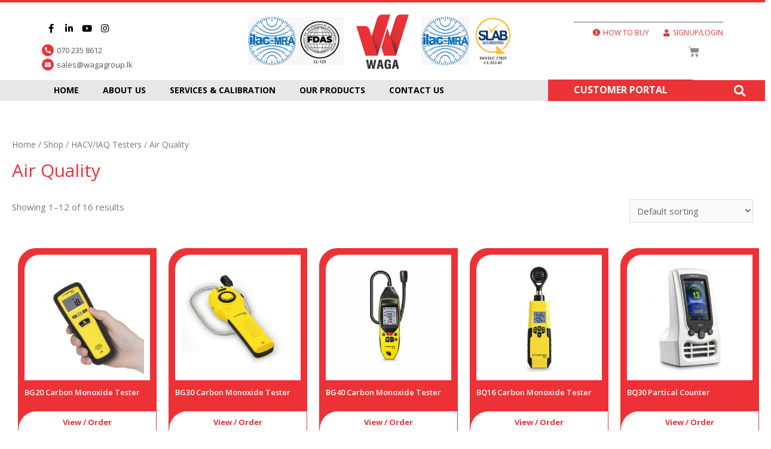

--- FILE ---
content_type: text/html; charset=UTF-8
request_url: https://wagagroup.lk/product-category/hacv-iaq-testers/air-quality/
body_size: 53301
content:
<!DOCTYPE html>
<html lang="en-US">
<head>
<meta charset="UTF-8">
<meta name="viewport" content="width=device-width, initial-scale=1">
<link rel="profile" href="https://gmpg.org/xfn/11">

<style id="jetpack-boost-critical-css">@media all{@charset "UTF-8";body,h1,h2,h3,html,li,p,textarea,ul{border:0;font-size:100%;font-style:inherit;font-weight:inherit;margin:0;outline:0;padding:0;vertical-align:baseline}html{-webkit-text-size-adjust:100%;-ms-text-size-adjust:100%}body{margin:0}main,nav{display:block}a{background-color:transparent}a{text-decoration:none}img{border:0}svg:not(:root){overflow:hidden}button,input,select,textarea{color:inherit;font:inherit;margin:0}button{overflow:visible}button,select{text-transform:none}button{-webkit-appearance:button}input{line-height:normal}input[type=radio]{box-sizing:border-box;padding:0}input[type=search]{-webkit-appearance:textfield;box-sizing:content-box}input[type=search]::-webkit-search-cancel-button{-webkit-appearance:none}textarea{overflow:auto}table{border-collapse:collapse;border-spacing:0}td,th{padding:0}.ast-container{max-width:100%}.ast-container{margin-left:auto;margin-right:auto;padding-left:20px;padding-right:20px}.ast-grid-common-col{position:relative;min-height:1px;padding-left:20px;padding-right:20px}.ast-full-width{width:100%}h1,h2,h3{clear:both}h1{color:#808285;font-size:2em;line-height:1.2}h2{color:#808285;font-size:1.7em;line-height:1.3}h3{color:#808285;font-size:1.5em;line-height:1.4}html{box-sizing:border-box}*{box-sizing:inherit}body{color:#808285;background:#fff;font-style:normal}ul{margin:0 0 1.5em 3em}ul{list-style:disc}i{font-style:italic}img{height:auto;max-width:100%}.button,button,input,select,textarea{color:#808285;font-weight:400;font-size:100%;margin:0;vertical-align:baseline}button,input{line-height:normal}table,td,th{border:1px solid rgba(0,0,0,.1)}table{border-collapse:separate;border-spacing:0;border-width:1px 0 0 1px;margin:0 0 1.5em;width:100%}th{font-weight:700}td,th{padding:8px;text-align:left;border-width:0 1px 1px 0}.button,button{border:1px solid;border-color:#eaeaea;border-radius:2px;background:#e6e6e6;padding:.6em 1em .4em;color:#fff}input[type=email],input[type=search],input[type=tel],input[type=text],textarea{color:#666;border:1px solid #ccc;border-radius:2px;-webkit-appearance:none}textarea{padding-left:3px;width:100%}a{color:#4169e1}.screen-reader-text{border:0;clip:rect(1px,1px,1px,1px);height:1px;margin:-1px;overflow:hidden;padding:0;position:absolute;width:1px;word-wrap:normal!important}body{-webkit-font-smoothing:antialiased;-moz-osx-font-smoothing:grayscale}body:not(.logged-in){position:relative}#page{position:relative}a{text-decoration:none}img{vertical-align:middle}p{margin-bottom:1.75em}.button{border-radius:0;padding:18px 30px;border:0;box-shadow:none;text-shadow:none}.site .skip-link{background-color:#f1f1f1;box-shadow:0 0 1px 1px rgba(0,0,0,.2);color:#21759b;display:block;font-family:Montserrat,"Helvetica Neue",sans-serif;font-size:14px;font-weight:700;left:-9999em;outline:0;padding:15px 23px 14px;text-decoration:none;text-transform:none;top:-9999em}input,select{line-height:1}body,button,textarea{line-height:1.85714285714286}body{background-color:#fff}#page{display:block}#primary{width:100%}#primary{margin:4em 0}body{overflow-x:hidden}input[type=email],input[type=search],input[type=tel],input[type=text],select,textarea{color:#666;padding:.75em;height:auto;border-width:1px;border-style:solid;border-color:#eaeaea;border-radius:2px;background:#fafafa;box-shadow:none;box-sizing:border-box}textarea{width:100%}.page-title{margin-bottom:1em;font-weight:400}.ast-article-post{margin-bottom:2.5em}}@media all{@charset "UTF-8";ul{box-sizing:border-box}.screen-reader-text{border:0;clip:rect(1px,1px,1px,1px);clip-path:inset(50%);height:1px;margin:-1px;overflow:hidden;padding:0;position:absolute;width:1px;word-wrap:normal!important}}@media all{.screen-reader-text{clip:rect(1px,1px,1px,1px);word-wrap:normal!important;border:0;-webkit-clip-path:inset(50%);clip-path:inset(50%);height:1px;margin:-1px;overflow:hidden;overflow-wrap:normal!important;padding:0;position:absolute!important;width:1px}}@media all{.fa,.fab,.fas{-moz-osx-font-smoothing:grayscale;-webkit-font-smoothing:antialiased;display:inline-block;font-style:normal;font-variant:normal;text-rendering:auto;line-height:1}.fa-envelope:before{content:"\f0e0"}.fa-facebook-f:before{content:"\f39e"}.fa-info-circle:before{content:"\f05a"}.fa-instagram:before{content:"\f16d"}.fa-linkedin-in:before{content:"\f0e1"}.fa-search:before{content:"\f002"}.fa-spinner:before{content:"\f110"}.fa-stream:before{content:"\f550"}.fa-user:before{content:"\f007"}.fa-youtube:before{content:"\f167"}@font-face{font-family:"Font Awesome 5 Brands";font-style:normal;font-weight:400}.fab{font-family:"Font Awesome 5 Brands"}@font-face{font-family:"Font Awesome 5 Free";font-style:normal;font-weight:400}@font-face{font-family:"Font Awesome 5 Free";font-style:normal;font-weight:900}.fa,.fas{font-family:"Font Awesome 5 Free"}.fa,.fas{font-weight:900}}@media all{.woocommerce img,.woocommerce-page img{height:auto;max-width:100%}.woocommerce ul.products,.woocommerce-page ul.products{display:grid;grid-template-columns:repeat(4,1fr);column-gap:20px}.woocommerce ul.products li.product,.woocommerce-page ul.products li.product{display:flex;flex-direction:column;width:100%;padding:0;position:relative}.woocommerce ul.products.columns-5,.woocommerce-page ul.products.columns-5{grid-template-columns:repeat(5,minmax(0,1fr))}.woocommerce .woocommerce-result-count,.woocommerce-page .woocommerce-result-count{float:left}.woocommerce .woocommerce-ordering,.woocommerce-page .woocommerce-ordering{float:right}}@media all{@charset "UTF-8";.screen-reader-text{border:0;clip:rect(1px,1px,1px,1px);clip-path:inset(50%);height:1px;margin:-1px;overflow:hidden;padding:0;position:absolute;width:1px;word-wrap:normal!important}.woocommerce h2{margin-bottom:.7em}.woocommerce .woocommerce-breadcrumb{margin:0 0 1em;padding:0;font-size:.92em;color:#777}.woocommerce .woocommerce-breadcrumb::after,.woocommerce .woocommerce-breadcrumb::before{content:' ';display:table}.woocommerce .woocommerce-breadcrumb::after{clear:both}.woocommerce .woocommerce-breadcrumb a{color:#777}.woocommerce div.product{margin-bottom:0;position:relative}.woocommerce ul.products{margin:0 0 1em;padding:0;list-style:none outside;clear:both}.woocommerce ul.products::after,.woocommerce ul.products::before{width:0}.woocommerce ul.products li{list-style:none outside}.woocommerce ul.products li.product .woocommerce-loop-product__title{padding:.5em 0;margin:0;font-size:1em}.woocommerce ul.products li.product a{text-decoration:none}.woocommerce ul.products li.product a img{width:100%;height:auto;display:block;margin:0 0 1em;box-shadow:none}.woocommerce ul.products li.product .button{margin-top:1em}.woocommerce .woocommerce-result-count{margin:0 0 1em}.woocommerce .woocommerce-ordering{margin:0 0 2.5em}.woocommerce .woocommerce-ordering select{vertical-align:top;padding:.5em}.woocommerce a.button{font-size:100%;margin:0;line-height:1;position:relative;text-decoration:none;overflow:visible;padding:.5em .75em;font-weight:700;border-radius:3px;left:auto;color:#515151;background-color:#ebe9eb;border:0;display:inline-block;background-image:none;box-shadow:none;text-shadow:none}.woocommerce ul.products li.product,.woocommerce-page ul.products li.product{text-align:left;margin-bottom:2.5em}.woocommerce ul.products li.product a img,.woocommerce-page ul.products li.product a img{margin-bottom:.8em}.woocommerce ul.products li.product .woocommerce-loop-product__title,.woocommerce-page ul.products li.product .woocommerce-loop-product__title{margin-bottom:.5em;padding:0;font-size:1em}.woocommerce ul.products li.product .woocommerce-loop-product__link,.woocommerce-page ul.products li.product .woocommerce-loop-product__link{position:relative;display:block}.woocommerce ul.products li.product .button,.woocommerce-page ul.products li.product .button{margin-top:.5em;margin-bottom:.5em;white-space:normal;line-height:1.3}.pswp{z-index:999999}.woocommerce .pswp__caption__center,.woocommerce-page .pswp__caption__center{text-align:center}.woocommerce .pswp__bg,.woocommerce-page .pswp__bg{opacity:.7!important}.woocommerce input[type=email],.woocommerce input[type=search],.woocommerce input[type=tel],.woocommerce input[type=text],.woocommerce textarea,.woocommerce-page input[type=email],.woocommerce-page input[type=search],.woocommerce-page input[type=tel],.woocommerce-page input[type=text],.woocommerce-page textarea{border-color:#ddd;background:#fff;box-shadow:none;border-radius:0}.woocommerce select,.woocommerce-page select{padding:.75em;border:1px solid #ddd;border-radius:0;box-shadow:none}button.pswp__button{box-shadow:none!important;background-image:url(../../../../../../../plugins/woocommerce/assets/css/photoswipe/default-skin/default-skin.png)!important}button.pswp__button,button.pswp__button--arrow--left::before,button.pswp__button--arrow--right::before{background-color:transparent!important}button.pswp__button--arrow--left,button.pswp__button--arrow--right{background-image:none!important}.woocommerce .woocommerce::after,.woocommerce .woocommerce::before{content:' ';display:table}.woocommerce .woocommerce::after{clear:both}.woocommerce h2{font-size:1.625rem}}@media all{@font-face{font-family:simple-line-icons;font-weight:400;font-style:normal}.sli{font-family:simple-line-icons;speak:none;font-style:normal;font-weight:400;font-variant:normal;text-transform:none;line-height:1;-webkit-font-smoothing:antialiased;-moz-osx-font-smoothing:grayscale}.sli-close:before{content:"\e082"}}@media all{#htwlquick-viewmodal{position:fixed;left:0;top:0;width:100%;height:100%;display:flex;align-items:center;justify-content:center;z-index:9999;opacity:0;visibility:hidden;background-color:transparent;overflow-y:auto}#htwlquick-viewmodal .htcloseqv{background:transparent none repeat scroll 0 0;color:#000;height:inherit;line-height:inherit;padding:0;position:absolute;right:5px;top:5px;display:none}#htwlquick-viewmodal .htwl-modal-dialog{max-width:960px;padding:35px;width:100%;position:relative;opacity:0;visibility:hidden;border-radius:10px}.htwl-modal-content{max-height:470px;overflow-y:auto;overflow-x:hidden}@media (min-width:992px) and (max-width:1200px){.elementor-section .elementor-container{padding:0 15px}.elementor-section.elementor-section-full_width .elementor-container{padding:0}}@media (min-width:768px) and (max-width:991px){.elementor-section .elementor-container{padding:0 15px}.elementor-section.elementor-section-full_width .elementor-container{padding:0}}@media (max-width:767px){.elementor-section .elementor-container{padding:0 15px}.elementor-section.elementor-section-full_width .elementor-container{padding:0}}}@media all{@font-face{font-family:eicons;font-weight:400;font-style:normal}[class^=eicon]{display:inline-block;font-family:eicons;font-size:inherit;font-weight:400;font-style:normal;font-variant:normal;line-height:1;text-rendering:auto;-webkit-font-smoothing:antialiased;-moz-osx-font-smoothing:grayscale}.eicon-menu-bar:before{content:'\e816'}.eicon-close:before{content:'\e87f'}}@media all{.dialog-close-button{position:absolute;margin-top:15px;right:15px;font-size:15px;line-height:1}.dialog-close-button:not(:hover){opacity:.4}.elementor-screen-only,.screen-reader-text{position:absolute;top:-10000em;width:1px;height:1px;margin:-1px;padding:0;overflow:hidden;clip:rect(0,0,0,0);border:0}.elementor{-webkit-hyphens:manual;-ms-hyphens:manual;hyphens:manual}.elementor *,.elementor :after,.elementor :before{-webkit-box-sizing:border-box;box-sizing:border-box}.elementor a{-webkit-box-shadow:none;box-shadow:none;text-decoration:none}.elementor img{height:auto;max-width:100%;border:none;-webkit-border-radius:0;border-radius:0;-webkit-box-shadow:none;box-shadow:none}.elementor-widget-wrap .elementor-element.elementor-widget__width-auto,.elementor-widget-wrap .elementor-element.elementor-widget__width-initial{max-width:100%}@media (max-width:1024px){.elementor-widget-wrap .elementor-element.elementor-widget-tablet__width-initial{max-width:100%}}@media (max-width:767px){.elementor-widget-wrap .elementor-element.elementor-widget-mobile__width-auto,.elementor-widget-wrap .elementor-element.elementor-widget-mobile__width-initial{max-width:100%}}.elementor-align-center{text-align:center}.elementor-align-center .elementor-button{width:auto}.elementor-align-right{text-align:right}@media (max-width:1024px){.elementor-tablet-align-right{text-align:right}}.elementor-section{position:relative}.elementor-section .elementor-container{display:-webkit-box;display:-ms-flexbox;display:flex;margin-right:auto;margin-left:auto;position:relative}@media (max-width:1024px){.elementor-section .elementor-container{-ms-flex-wrap:wrap;flex-wrap:wrap}}.elementor-section.elementor-section-boxed>.elementor-container{max-width:1140px}.elementor-section.elementor-section-items-middle>.elementor-container{-webkit-box-align:center;-ms-flex-align:center;align-items:center}.elementor-widget-wrap{position:relative;width:100%;-ms-flex-wrap:wrap;flex-wrap:wrap;-ms-flex-line-pack:start;align-content:flex-start}.elementor:not(.elementor-bc-flex-widget) .elementor-widget-wrap{display:-webkit-box;display:-ms-flexbox;display:flex}.elementor-widget-wrap>.elementor-element{width:100%}.elementor-widget{position:relative}.elementor-widget:not(:last-child){margin-bottom:20px}.elementor-widget:not(:last-child).elementor-widget__width-auto,.elementor-widget:not(:last-child).elementor-widget__width-initial{margin-bottom:0}.elementor-column{min-height:1px}.elementor-column{position:relative;display:-webkit-box;display:-ms-flexbox;display:flex}.elementor-column-gap-default>.elementor-column>.elementor-element-populated{padding:10px}@media (min-width:768px){.elementor-column.elementor-col-20{width:20%}.elementor-column.elementor-col-100{width:100%}}@media (max-width:767px){.elementor-column{width:100%}}ul.elementor-icon-list-items.elementor-inline-items{display:-webkit-box;display:-ms-flexbox;display:flex;-ms-flex-wrap:wrap;flex-wrap:wrap}ul.elementor-icon-list-items.elementor-inline-items .elementor-inline-item{word-break:break-word}.elementor-grid{display:grid;grid-column-gap:var(--grid-column-gap);grid-row-gap:var(--grid-row-gap)}.elementor-grid .elementor-grid-item{min-width:0}.elementor-grid-0 .elementor-grid{display:inline-block;width:100%;word-spacing:var(--grid-column-gap);margin-bottom:calc(-1 * var(--grid-row-gap))}.elementor-grid-0 .elementor-grid .elementor-grid-item{display:inline-block;margin-bottom:var(--grid-row-gap);word-break:break-word}[class^=eicon]{display:inline-block;font-family:eicons;font-size:inherit;font-weight:400;font-style:normal;font-variant:normal;line-height:1;text-rendering:auto;-webkit-font-smoothing:antialiased;-moz-osx-font-smoothing:grayscale}.eicon-menu-bar:before{content:"\e816"}.eicon-close:before{content:"\e87f"}.elementor-form-fields-wrapper{display:-webkit-box;display:-ms-flexbox;display:flex;-ms-flex-wrap:wrap;flex-wrap:wrap}.elementor-field-group{-ms-flex-wrap:wrap;flex-wrap:wrap;-webkit-box-align:center;-ms-flex-align:center;align-items:center}.elementor-field-group .elementor-field-textual{width:100%;max-width:100%;border:1px solid #818a91;background-color:transparent;color:#373a3c;vertical-align:middle;-webkit-box-flex:1;-ms-flex-positive:1;flex-grow:1}.elementor-field-group .elementor-field-textual::-webkit-input-placeholder{color:inherit;font-family:inherit;opacity:.6}.elementor-field-group .elementor-field-textual:-ms-input-placeholder{color:inherit;font-family:inherit;opacity:.6}.elementor-field-group .elementor-field-textual:-moz-placeholder,.elementor-field-group .elementor-field-textual::-moz-placeholder{color:inherit;font-family:inherit;opacity:.6}.elementor-field-group .elementor-field-textual::-ms-input-placeholder{color:inherit;font-family:inherit;opacity:.6}.elementor-field-group .elementor-field-textual::placeholder{color:inherit;font-family:inherit;opacity:.6}.elementor-mark-required .elementor-field-label:after{content:"*";color:red;padding-left:.2em}.elementor-field-textual{line-height:1.4;font-size:15px;min-height:40px;padding:5px 14px;-webkit-border-radius:3px;border-radius:3px}.elementor-message{margin:10px 0;font-size:1em;line-height:1}.elementor-message:before{content:"\e90e";display:inline-block;font-family:eicons;font-weight:400;font-style:normal;vertical-align:middle;margin-right:5px}.elementor-message.elementor-message-danger{color:#d9534f}.elementor-message.elementor-message-danger:before{content:"\e87f"}.elementor-button{display:inline-block;line-height:1;background-color:#818a91;font-size:15px;padding:12px 24px;-webkit-border-radius:3px;border-radius:3px;color:#fff;fill:#fff;text-align:center}.elementor-button-content-wrapper{display:-webkit-box;display:-ms-flexbox;display:flex;-webkit-box-pack:center;-ms-flex-pack:center;justify-content:center}.elementor-button-icon{-webkit-box-flex:0;-ms-flex-positive:0;flex-grow:0;-webkit-box-ordinal-group:6;-ms-flex-order:5;order:5}.elementor-button-text{-webkit-box-flex:1;-ms-flex-positive:1;flex-grow:1;-webkit-box-ordinal-group:11;-ms-flex-order:10;order:10;display:inline-block}.elementor-button.elementor-size-md{font-size:16px;padding:15px 30px;-webkit-border-radius:4px;border-radius:4px}.elementor-button span{text-decoration:inherit}.elementor-menu-cart__toggle .elementor-button-icon{-webkit-box-ordinal-group:16;-ms-flex-order:15;order:15}.elementor-widget-divider{--divider-border-style:none;--divider-border-width:1px;--divider-color:#2c2c2c}.elementor-widget-divider .elementor-divider{display:-webkit-box;display:-ms-flexbox;display:flex}.elementor-widget-divider .elementor-divider-separator{display:-webkit-box;display:-ms-flexbox;display:flex;margin:0;direction:ltr}.elementor-widget-divider:not(.elementor-widget-divider--view-line_text):not(.elementor-widget-divider--view-line_icon) .elementor-divider-separator{border-top:var(--divider-border-width) var(--divider-border-style) var(--divider-color)}.elementor-heading-title{padding:0;margin:0;line-height:1}.elementor-widget-heading .elementor-heading-title[class*=elementor-size-]>a{color:inherit;font-size:inherit;line-height:inherit}.elementor-icon{display:inline-block;line-height:1;color:#818a91;font-size:50px;text-align:center}.elementor-icon i,.elementor-icon svg{width:1em;height:1em;position:relative;display:block}.elementor-icon i:before,.elementor-icon svg:before{position:absolute;left:50%;-webkit-transform:translateX(-50%);-ms-transform:translateX(-50%);transform:translateX(-50%)}.elementor-view-stacked .elementor-icon{padding:.5em;background-color:#818a91;color:#fff;fill:#fff}.elementor-shape-circle .elementor-icon{-webkit-border-radius:50%;border-radius:50%}@media (min-width:768px){.elementor-widget-icon-box.elementor-position-left .elementor-icon-box-wrapper{display:-webkit-box;display:-ms-flexbox;display:flex}.elementor-widget-icon-box.elementor-position-left .elementor-icon-box-icon{display:-webkit-inline-box;display:-ms-inline-flexbox;display:inline-flex;-webkit-box-flex:0;-ms-flex:0 0 auto;flex:0 0 auto}.elementor-widget-icon-box.elementor-position-left .elementor-icon-box-wrapper{text-align:left;-webkit-box-orient:horizontal;-webkit-box-direction:normal;-ms-flex-direction:row;flex-direction:row}.elementor-widget-icon-box.elementor-vertical-align-middle .elementor-icon-box-wrapper{-webkit-box-align:center;-ms-flex-align:center;align-items:center}}@media (max-width:767px){.elementor-widget-icon-box .elementor-icon-box-icon{margin-left:auto!important;margin-right:auto!important;margin-bottom:15px}}.elementor-widget-icon-box .elementor-icon-box-wrapper{text-align:center}.elementor-widget-icon-box .elementor-icon-box-content{-webkit-box-flex:1;-ms-flex-positive:1;flex-grow:1}.elementor-widget.elementor-icon-list--layout-inline .elementor-widget-container{overflow:hidden}.elementor-widget .elementor-icon-list-items.elementor-inline-items{margin-right:-8px;margin-left:-8px}.elementor-widget .elementor-icon-list-items.elementor-inline-items .elementor-icon-list-item{margin-right:8px;margin-left:8px}.elementor-widget .elementor-icon-list-items.elementor-inline-items .elementor-icon-list-item:after{width:auto;left:auto;right:auto;position:relative;height:100%;top:50%;-webkit-transform:translateY(-50%);-ms-transform:translateY(-50%);transform:translateY(-50%);border-top:0;border-bottom:0;border-right:0;border-left-width:1px;border-style:solid;right:-8px}.elementor-widget .elementor-icon-list-items{list-style-type:none;margin:0;padding:0}.elementor-widget .elementor-icon-list-item{margin:0;padding:0;position:relative}.elementor-widget .elementor-icon-list-item:after{position:absolute;bottom:0;width:100%}.elementor-widget .elementor-icon-list-item,.elementor-widget .elementor-icon-list-item a{display:-webkit-box;display:-ms-flexbox;display:flex;-webkit-box-align:start;-ms-flex-align:start;align-items:flex-start}.elementor-widget .elementor-icon-list-icon+.elementor-icon-list-text{-ms-flex-item-align:center;align-self:center;padding-left:5px}.elementor-widget .elementor-icon-list-icon{-ms-flex-negative:0;flex-shrink:0}.elementor-widget .elementor-icon-list-icon i{width:1.25em}.elementor-widget.elementor-list-item-link-full_width a{width:100%}.elementor-widget.elementor-align-right .elementor-icon-list-item,.elementor-widget.elementor-align-right .elementor-icon-list-item a{-webkit-box-pack:end;-ms-flex-pack:end;justify-content:flex-end;text-align:right}.elementor-widget.elementor-align-right .elementor-icon-list-items{-webkit-box-pack:end;-ms-flex-pack:end;justify-content:flex-end}.elementor-widget:not(.elementor-align-left) .elementor-icon-list-item:after{right:0}@media (max-width:1024px){.elementor-widget.elementor-tablet-align-right .elementor-icon-list-items{-webkit-box-pack:end;-ms-flex-pack:end;justify-content:flex-end}.elementor-widget.elementor-tablet-align-right .elementor-icon-list-item,.elementor-widget.elementor-tablet-align-right .elementor-icon-list-item a{-webkit-box-pack:end;-ms-flex-pack:end;justify-content:flex-end;text-align:right}.elementor-widget:not(.elementor-tablet-align-left) .elementor-icon-list-item:after{right:0}}@media (max-width:767px){.elementor-widget:not(.elementor-mobile-align-right) .elementor-icon-list-item:after{left:0}.elementor-widget:not(.elementor-mobile-align-left) .elementor-icon-list-item:after{right:0}}.elementor-widget-image{text-align:center}.elementor-widget-image a{display:inline-block}.elementor-widget-image img{vertical-align:middle;display:inline-block}.elementor-widget-social-icons.elementor-grid-0 .elementor-widget-container{line-height:1;font-size:0}.elementor-widget-social-icons .elementor-grid{grid-column-gap:var(--grid-column-gap,5px);grid-row-gap:var(--grid-row-gap,5px);grid-template-columns:var(--grid-template-columns);-webkit-box-pack:var(--justify-content,center);-ms-flex-pack:var(--justify-content,center);justify-content:var(--justify-content,center);justify-items:var(--justify-content,center)}.elementor-icon.elementor-social-icon{font-size:var(--icon-size,25px);line-height:var(--icon-size,25px);width:calc(var(--icon-size,25px) + (2 * var(--icon-padding,.5em)));height:calc(var(--icon-size,25px) + (2 * var(--icon-padding,.5em)))}.elementor-social-icon{display:-webkit-inline-box;display:-ms-inline-flexbox;display:inline-flex;background-color:#818a91;-webkit-box-align:center;-ms-flex-align:center;align-items:center;-webkit-box-pack:center;-ms-flex-pack:center;justify-content:center;text-align:center}.elementor-social-icon i{color:#fff}.elementor-social-icon:last-child{margin:0}.elementor-social-icon-facebook-f{background-color:#3b5998}.elementor-social-icon-instagram{background-color:#262626}.elementor-social-icon-linkedin-in{background-color:#0077b5}.elementor-social-icon-youtube{background-color:#cd201f}.elementor-shape-rounded .elementor-icon.elementor-social-icon{-webkit-border-radius:10%;border-radius:10%}.elementor .elementor-element ul.elementor-icon-list-items{padding:0}@media (max-width:767px){.elementor .elementor-hidden-phone{display:none}}@media (min-width:768px) and (max-width:1024px){.elementor .elementor-hidden-tablet{display:none}}@media (min-width:1025px){.elementor .elementor-hidden-desktop{display:none}}}@media all{.elementor-kit-10{--e-global-color-primary:#EC3236;--e-global-color-secondary:#707070;--e-global-color-text:#545454;--e-global-color-accent:#EC3236;--e-global-color-59ff5e5:#FFFFFF;--e-global-color-be5fe71:#000000;--e-global-typography-primary-font-family:"Open Sans";--e-global-typography-primary-font-weight:600;--e-global-typography-text-font-family:"Open Sans";--e-global-typography-text-font-weight:400;--e-global-typography-accent-font-family:"Open Sans";--e-global-typography-accent-font-weight:500}.elementor-section.elementor-section-boxed>.elementor-container{max-width:1140px}.elementor-widget:not(:last-child){margin-bottom:20px}@media (max-width:1024px){.elementor-section.elementor-section-boxed>.elementor-container{max-width:1024px}}@media (max-width:767px){.elementor-section.elementor-section-boxed>.elementor-container{max-width:767px}}}@media all{@charset "UTF-8";.elementor-button .elementor-form-spinner{-webkit-box-ordinal-group:4;-ms-flex-order:3;order:3}.elementor-widget-woocommerce-menu-cart:not(.elementor-menu-cart--show-subtotal-yes) .elementor-menu-cart__toggle .elementor-button-text{display:none}.elementor-widget-woocommerce-menu-cart.toggle-icon--cart-solid .elementor-menu-cart__toggle .elementor-button-icon i:before{content:"\e8eb"}.elementor-menu-cart__toggle .elementor-button{background:0 0;border-radius:0;color:#818a91;border:1px solid;border-color:inherit;display:-webkit-inline-box;display:-ms-inline-flexbox;display:inline-flex;-webkit-box-align:center;-ms-flex-align:center;align-items:center}.elementor-menu-cart__toggle .elementor-button-text{margin-right:.3em}.elementor-menu-cart__toggle .elementor-button-icon{position:relative}.elementor-menu-cart--items-indicator-bubble .elementor-menu-cart__toggle .elementor-button-icon[data-counter]:before{content:attr(data-counter);display:block;position:absolute;min-width:1.6em;height:1.6em;line-height:1.5em;top:-.7em;right:-.7em;border-radius:100%;color:#fff;background-color:#d9534f;text-align:center;font-size:10px}.elementor-menu-cart--empty-indicator-hide .elementor-menu-cart__toggle .elementor-button-icon[data-counter="0"]:before{content:none}.elementor-menu-cart__container{-webkit-transform:scale(1);-ms-transform:scale(1);transform:scale(1);overflow:hidden;position:fixed;z-index:9998;top:0;left:0;width:100vw;height:100vh;background-color:rgba(0,0,0,.25)}.elementor-menu-cart__container .elementor-menu-cart__main{position:fixed;top:0;width:350px;max-width:100%;right:0;bottom:0;padding:0 30px;background-color:#fff;-webkit-box-shadow:0 0 20px rgba(0,0,0,.2);box-shadow:0 0 20px rgba(0,0,0,.2);-webkit-transform:translateX(0);-ms-transform:translateX(0);transform:translateX(0)}.elementor-menu-cart__container:not(.elementor-menu-cart--shown){background-color:transparent;-webkit-transform:scale(0);-ms-transform:scale(0);transform:scale(0)}.elementor-menu-cart__container:not(.elementor-menu-cart--shown) .elementor-menu-cart__main{overflow:hidden;opacity:0;-webkit-transform:translateX(100%);-ms-transform:translateX(100%);transform:translateX(100%)}.elementor-menu-cart__main{display:-webkit-box;display:-ms-flexbox;display:flex;-webkit-box-orient:vertical;-webkit-box-direction:normal;-ms-flex-direction:column;flex-direction:column;-webkit-box-align:stretch;-ms-flex-align:stretch;align-items:stretch;font-size:14px}.elementor-menu-cart__close-button{width:25px;height:25px;position:relative;margin:20px 0;-ms-flex-item-align:end;align-self:flex-end}.elementor-menu-cart__close-button:after,.elementor-menu-cart__close-button:before{content:"";position:absolute;height:3px;width:100%;top:50%;left:0;margin-top:-1px;background:#818a91;border-radius:1px}.elementor-menu-cart__close-button:before{-webkit-transform:rotate(45deg);-ms-transform:rotate(45deg);transform:rotate(45deg)}.elementor-menu-cart__close-button:after{-webkit-transform:rotate(-45deg);-ms-transform:rotate(-45deg);transform:rotate(-45deg)}.elementor-nav-menu--main .elementor-nav-menu a{padding:13px 20px}.elementor-nav-menu--layout-horizontal{display:-webkit-box;display:-ms-flexbox;display:flex}.elementor-nav-menu--layout-horizontal .elementor-nav-menu{display:-webkit-box;display:-ms-flexbox;display:flex;-ms-flex-wrap:wrap;flex-wrap:wrap}.elementor-nav-menu--layout-horizontal .elementor-nav-menu a{white-space:nowrap}.elementor-nav-menu__align-right .elementor-nav-menu{margin-left:auto;-webkit-box-pack:end;-ms-flex-pack:end;justify-content:flex-end}.elementor-nav-menu__align-center .elementor-nav-menu{margin-left:auto;margin-right:auto;-webkit-box-pack:center;-ms-flex-pack:center;justify-content:center}.elementor-nav-menu__align-center .elementor-nav-menu--layout-vertical>ul>li>a{-webkit-box-pack:center;-ms-flex-pack:center;justify-content:center}.elementor-widget-nav-menu:not(.elementor-nav-menu--toggle) .elementor-menu-toggle{display:none}.elementor-widget-nav-menu .elementor-widget-container{display:-webkit-box;display:-ms-flexbox;display:flex;-webkit-box-orient:vertical;-webkit-box-direction:normal;-ms-flex-direction:column;flex-direction:column}.elementor-nav-menu{position:relative;z-index:2}.elementor-nav-menu:after{content:"\00a0";display:block;height:0;font:0/0 serif;clear:both;visibility:hidden;overflow:hidden}.elementor-nav-menu,.elementor-nav-menu li{display:block;list-style:none;margin:0;padding:0;line-height:normal}.elementor-nav-menu a,.elementor-nav-menu li{position:relative}.elementor-nav-menu li{border-width:0}.elementor-nav-menu a{display:-webkit-box;display:-ms-flexbox;display:flex;-webkit-box-align:center;-ms-flex-align:center;align-items:center}.elementor-nav-menu a{padding:10px 20px;line-height:20px}.elementor-menu-toggle{display:-webkit-box;display:-ms-flexbox;display:flex;-webkit-box-align:center;-ms-flex-align:center;align-items:center;-webkit-box-pack:center;-ms-flex-pack:center;justify-content:center;font-size:22px;padding:.25em;border:0 solid;border-radius:3px;background-color:rgba(0,0,0,.05);color:#494c4f}.elementor-nav-menu--dropdown{background-color:#fff;font-size:13px}.elementor-nav-menu--dropdown-none .elementor-menu-toggle,.elementor-nav-menu--dropdown-none .elementor-nav-menu--dropdown{display:none}.elementor-nav-menu--dropdown.elementor-nav-menu__container{margin-top:10px;-webkit-transform-origin:top;-ms-transform-origin:top;transform-origin:top;overflow:auto}.elementor-nav-menu--dropdown a{color:#494c4f;-webkit-box-pack:justify;-ms-flex-pack:justify;justify-content:space-between}.elementor-nav-menu__text-align-center .elementor-nav-menu--dropdown .elementor-nav-menu a{-webkit-box-pack:center;-ms-flex-pack:center;justify-content:center}.elementor-nav-menu--toggle .elementor-menu-toggle:not(.elementor-active)+.elementor-nav-menu__container{-webkit-transform:scaleY(0);-ms-transform:scaleY(0);transform:scaleY(0);max-height:0}.elementor-nav-menu--stretch .elementor-nav-menu__container.elementor-nav-menu--dropdown{position:absolute;z-index:9997}@media (min-width:1025px){.elementor-nav-menu--dropdown-tablet .elementor-menu-toggle,.elementor-nav-menu--dropdown-tablet .elementor-nav-menu--dropdown{display:none}}@media (max-width:1024px){.elementor-nav-menu--dropdown-tablet .elementor-nav-menu--main{display:none}}.elementor-location-header:before{content:"";display:table;clear:both}.elementor-search-form{display:block}.elementor-search-form input[type=search]{margin:0;border:0;padding:0;display:inline-block;vertical-align:middle;white-space:normal;background:0 0;line-height:1;min-width:0;font-size:15px;-webkit-appearance:none;-moz-appearance:none}.elementor-search-form__container{display:-webkit-box;display:-ms-flexbox;display:flex;overflow:hidden;border:0 solid transparent;min-height:50px}.elementor-search-form__container:not(.elementor-search-form--full-screen){background:#eceeef}.elementor-search-form__input{-ms-flex-preferred-size:100%;flex-basis:100%;color:#55595c}.elementor-search-form__input::-webkit-input-placeholder{color:inherit;font-family:inherit;opacity:.6}.elementor-search-form__input:-ms-input-placeholder{color:inherit;font-family:inherit;opacity:.6}.elementor-search-form__input:-moz-placeholder,.elementor-search-form__input::-moz-placeholder{color:inherit;font-family:inherit;opacity:.6}.elementor-search-form__input::-ms-input-placeholder{color:inherit;font-family:inherit;opacity:.6}.elementor-search-form__input::placeholder{color:inherit;font-family:inherit;opacity:.6}.elementor-search-form--skin-full_screen .elementor-search-form input[type=search].elementor-search-form__input{font-size:50px;text-align:center;border:solid #fff;border-width:0 0 1px;line-height:1.5;color:#fff}.elementor-search-form--skin-full_screen .elementor-search-form__toggle{display:inline-block;vertical-align:middle;color:#494c4f}.elementor-search-form--skin-full_screen .elementor-search-form__toggle i{position:relative;display:block;border:0 solid;width:33px;height:33px;background-color:rgba(0,0,0,.05);border-radius:3px}.elementor-search-form--skin-full_screen .elementor-search-form__toggle i:before{position:absolute;left:50%;top:50%;-webkit-transform:translate(-50%,-50%);-ms-transform:translate(-50%,-50%);transform:translate(-50%,-50%);font-size:.55em}.elementor-search-form--skin-full_screen .elementor-search-form__container{-webkit-box-align:center;-ms-flex-align:center;align-items:center;position:fixed;z-index:9998;top:0;left:0;right:0;bottom:0;height:100vh;padding:0 15%;background-color:rgba(0,0,0,.8)}.elementor-search-form--skin-full_screen .elementor-search-form__container:not(.elementor-search-form--full-screen){overflow:hidden;opacity:0;-webkit-transform:scale(0);-ms-transform:scale(0);transform:scale(0)}.elementor-search-form--skin-full_screen .elementor-search-form__container:not(.elementor-search-form--full-screen) .dialog-lightbox-close-button{display:none}.elementor-icon-list-items .elementor-icon-list-item .elementor-icon-list-text{display:inline-block}[data-elementor-type=popup]:not(.elementor-edit-area){display:none}}@media all{.ob-is-breaking-bad.elementor-inner-section>.elementor-container,.ob-is-breaking-bad.elementor-top-section>.elementor-container{flex-wrap:wrap}.elementor-widget-icon{line-height:0}.elementor-column.ob-is-pseudo .elementor-element-populated:after,.elementor-column.ob-is-pseudo .elementor-element-populated:before{content:'';position:absolute}}@media all{.elementor-widget-heading .elementor-heading-title{color:var(--e-global-color-primary);font-family:var(--e-global-typography-primary-font-family),Sans-serif;font-weight:var(--e-global-typography-primary-font-weight)}.elementor-widget-heading ::placeholder{font-family:var(--e-global-typography-primary-font-family),Sans-serif;font-weight:var(--e-global-typography-primary-font-weight);color:var(--e-global-color-primary)}.elementor-widget-image ::placeholder{font-family:var(--e-global-typography-primary-font-family),Sans-serif;font-weight:var(--e-global-typography-primary-font-weight);color:var(--e-global-color-primary)}.elementor-widget-divider{--divider-color:var(--e-global-color-secondary)}.elementor-widget-divider ::placeholder{font-family:var(--e-global-typography-primary-font-family),Sans-serif;font-weight:var(--e-global-typography-primary-font-weight);color:var(--e-global-color-primary)}.elementor-widget-icon.elementor-view-default .elementor-icon{color:var(--e-global-color-primary);border-color:var(--e-global-color-primary)}.elementor-widget-icon ::placeholder{font-family:var(--e-global-typography-primary-font-family),Sans-serif;font-weight:var(--e-global-typography-primary-font-weight);color:var(--e-global-color-primary)}.elementor-widget-icon-box.elementor-view-stacked .elementor-icon{background-color:var(--e-global-color-primary)}.elementor-widget-icon-box .elementor-icon-box-title{color:var(--e-global-color-primary)}.elementor-widget-icon-box .elementor-icon-box-title{font-family:var(--e-global-typography-primary-font-family),Sans-serif;font-weight:var(--e-global-typography-primary-font-weight)}.elementor-widget-icon-box ::placeholder{font-family:var(--e-global-typography-primary-font-family),Sans-serif;font-weight:var(--e-global-typography-primary-font-weight);color:var(--e-global-color-primary)}.elementor-widget-icon-list .elementor-icon-list-item:not(:last-child):after{border-color:var(--e-global-color-text)}.elementor-widget-icon-list .elementor-icon-list-icon i{color:var(--e-global-color-primary)}.elementor-widget-icon-list .elementor-icon-list-text{color:var(--e-global-color-secondary)}.elementor-widget-icon-list .elementor-icon-list-item,.elementor-widget-icon-list .elementor-icon-list-item a{font-family:var(--e-global-typography-text-font-family),Sans-serif;font-weight:var(--e-global-typography-text-font-weight)}.elementor-widget-icon-list ::placeholder{font-family:var(--e-global-typography-primary-font-family),Sans-serif;font-weight:var(--e-global-typography-primary-font-weight);color:var(--e-global-color-primary)}.elementor-widget-social-icons ::placeholder{font-family:var(--e-global-typography-primary-font-family),Sans-serif;font-weight:var(--e-global-typography-primary-font-weight);color:var(--e-global-color-primary)}.elementor-widget-shortcode ::placeholder{font-family:var(--e-global-typography-primary-font-family),Sans-serif;font-weight:var(--e-global-typography-primary-font-weight);color:var(--e-global-color-primary)}.elementor-widget-pafe-form-builder-field .elementor-field-group>label{color:var(--e-global-color-text)}.elementor-widget-pafe-form-builder-field .elementor-field-group>label{font-family:var(--e-global-typography-text-font-family),Sans-serif;font-weight:var(--e-global-typography-text-font-weight)}.elementor-widget-pafe-form-builder-field .elementor-field-group .elementor-field{color:var(--e-global-color-text)}.elementor-widget-pafe-form-builder-field .elementor-field-group .elementor-field{font-family:var(--e-global-typography-text-font-family),Sans-serif;font-weight:var(--e-global-typography-text-font-weight)}.elementor-widget-pafe-form-builder-field ::placeholder{font-family:var(--e-global-typography-primary-font-family),Sans-serif;font-weight:var(--e-global-typography-primary-font-weight);color:var(--e-global-color-primary)}.elementor-widget-pafe-form-builder-submit .elementor-button{font-family:var(--e-global-typography-accent-font-family),Sans-serif;font-weight:var(--e-global-typography-accent-font-weight);background-color:var(--e-global-color-accent)}.elementor-widget-pafe-form-builder-submit .elementor-message{font-family:var(--e-global-typography-text-font-family),Sans-serif;font-weight:var(--e-global-typography-text-font-weight)}.elementor-widget-pafe-form-builder-submit ::placeholder{font-family:var(--e-global-typography-primary-font-family),Sans-serif;font-weight:var(--e-global-typography-primary-font-weight);color:var(--e-global-color-primary)}.elementor-widget-theme-site-logo ::placeholder{font-family:var(--e-global-typography-primary-font-family),Sans-serif;font-weight:var(--e-global-typography-primary-font-weight);color:var(--e-global-color-primary)}.elementor-widget-nav-menu ::placeholder{font-family:var(--e-global-typography-primary-font-family),Sans-serif;font-weight:var(--e-global-typography-primary-font-weight);color:var(--e-global-color-primary)}.elementor-widget-search-form input[type=search].elementor-search-form__input{font-family:var(--e-global-typography-text-font-family),Sans-serif;font-weight:var(--e-global-typography-text-font-weight)}.elementor-widget-search-form .elementor-search-form__input,.elementor-widget-search-form.elementor-search-form--skin-full_screen input[type=search].elementor-search-form__input{color:var(--e-global-color-text)}.elementor-widget-search-form ::placeholder{font-family:var(--e-global-typography-primary-font-family),Sans-serif;font-weight:var(--e-global-typography-primary-font-weight);color:var(--e-global-color-primary)}.elementor-widget-woocommerce-menu-cart .elementor-menu-cart__toggle .elementor-button{font-family:var(--e-global-typography-primary-font-family),Sans-serif;font-weight:var(--e-global-typography-primary-font-weight)}.elementor-widget-woocommerce-menu-cart ::placeholder{font-family:var(--e-global-typography-primary-font-family),Sans-serif;font-weight:var(--e-global-typography-primary-font-weight);color:var(--e-global-color-primary)}}@media all{.elementor-17 .elementor-element.elementor-element-bcca09a.ob-is-breaking-bad>.elementor-container{justify-content:flex-start!important;flex-direction:row}.elementor-17 .elementor-element.elementor-element-bcca09a{border-style:solid;border-width:3.5px 0 0 0;border-color:var(--e-global-color-primary);margin-top:0;margin-bottom:0;padding:0;z-index:99}.elementor-17 .elementor-element.elementor-element-2e2ae87.elementor-column.elementor-element[data-element_type=column]>.elementor-widget-wrap.elementor-element-populated{align-content:center;align-items:center}.elementor-17 .elementor-element.elementor-element-2e2ae87>.elementor-widget-wrap>.elementor-widget:not(.elementor-widget__width-auto):not(.elementor-widget__width-initial):not(:last-child):not(.elementor-absolute){margin-bottom:0}.elementor-17 .elementor-element.elementor-element-2e2ae87{width:380px}.elementor-17 .elementor-element.elementor-element-2e2ae87.elementor-column{width:40%;align-self:inherit}.elementor-17 .elementor-element.elementor-element-2e2ae87:not(.elementor-motion-effects-element-type-background)>.elementor-widget-wrap{background-color:var(--e-global-color-59ff5e5)}.elementor-17 .elementor-element.elementor-element-2e2ae87>.elementor-element-populated{margin:0;padding:15px 0 0 70px}.elementor-17 .elementor-element.elementor-element-71ecfe3{--grid-template-columns:repeat(0,auto);--icon-size:15px;--grid-column-gap:0px;--grid-row-gap:0px;display:block}.elementor-17 .elementor-element.elementor-element-71ecfe3 .elementor-widget-container{text-align:left}.elementor-17 .elementor-element.elementor-element-71ecfe3 .elementor-social-icon{background-color:var(--e-global-color-59ff5e5)}.elementor-17 .elementor-element.elementor-element-71ecfe3 .elementor-social-icon i{color:var(--e-global-color-secondary)}.elementor-17 .elementor-element.elementor-element-71ecfe3 .elementor-icon{border-radius:0 0 0 0}.elementor-17 .elementor-element.elementor-element-71ecfe3>.elementor-widget-container{margin:0 0 10px 0;padding:0}.elementor-17 .elementor-element.elementor-element-9316664.elementor-view-stacked .elementor-icon{background-color:var(--e-global-color-primary);fill:var(--e-global-color-59ff5e5);color:var(--e-global-color-59ff5e5)}.elementor-17 .elementor-element.elementor-element-9316664.elementor-position-left .elementor-icon-box-icon{margin-right:5px}.elementor-17 .elementor-element.elementor-element-9316664 .elementor-icon{font-size:10px}.elementor-17 .elementor-element.elementor-element-9316664 .elementor-icon-box-title{color:var(--e-global-color-be5fe71)}.elementor-17 .elementor-element.elementor-element-9316664 .elementor-icon-box-title{font-family:"Open Sans",Sans-serif;font-size:13px;font-weight:400;line-height:24px}.elementor-17 .elementor-element.elementor-element-9316664>.elementor-widget-container{margin:0 25px 0 0}.elementor-17 .elementor-element.elementor-element-9316664{display:block;width:auto;max-width:auto}.elementor-17 .elementor-element.elementor-element-5d8e8de.elementor-view-stacked .elementor-icon{background-color:var(--e-global-color-primary);fill:var(--e-global-color-59ff5e5);color:var(--e-global-color-59ff5e5)}.elementor-17 .elementor-element.elementor-element-5d8e8de.elementor-position-left .elementor-icon-box-icon{margin-right:5px}.elementor-17 .elementor-element.elementor-element-5d8e8de .elementor-icon{font-size:10px}.elementor-17 .elementor-element.elementor-element-5d8e8de .elementor-icon i{transform:rotate(0)}.elementor-17 .elementor-element.elementor-element-5d8e8de .elementor-icon-box-title{color:var(--e-global-color-be5fe71)}.elementor-17 .elementor-element.elementor-element-5d8e8de .elementor-icon-box-title{font-family:"Open Sans",Sans-serif;font-size:13px;font-weight:400;line-height:24px}.elementor-17 .elementor-element.elementor-element-5d8e8de>.elementor-widget-container{margin:0 25px 0 0}.elementor-17 .elementor-element.elementor-element-5d8e8de{display:block;width:auto;max-width:auto}.elementor-17 .elementor-element.elementor-element-ea5f2d5.elementor-column.elementor-element[data-element_type=column]>.elementor-widget-wrap.elementor-element-populated{align-content:center;align-items:center}.elementor-17 .elementor-element.elementor-element-ea5f2d5{width:380px}.elementor-17 .elementor-element.elementor-element-ea5f2d5.elementor-column{width:20%;align-self:inherit}.elementor-17 .elementor-element.elementor-element-ea5f2d5:not(.elementor-motion-effects-element-type-background)>.elementor-widget-wrap{background-color:var(--e-global-color-59ff5e5)}.elementor-17 .elementor-element.elementor-element-156a80a img{width:55%}.elementor-17 .elementor-element.elementor-element-156a80a{display:block}.elementor-17 .elementor-element.elementor-element-ab0b925.elementor-column.elementor-element[data-element_type=column]>.elementor-widget-wrap.elementor-element-populated{align-content:center;align-items:center}.elementor-17 .elementor-element.elementor-element-ab0b925.elementor-column>.elementor-widget-wrap{justify-content:flex-end}.elementor-17 .elementor-element.elementor-element-ab0b925>.elementor-widget-wrap>.elementor-widget:not(.elementor-widget__width-auto):not(.elementor-widget__width-initial):not(:last-child):not(.elementor-absolute){margin-bottom:0}.elementor-17 .elementor-element.elementor-element-ab0b925{width:380px}.elementor-17 .elementor-element.elementor-element-ab0b925.elementor-column{width:40%;align-self:inherit}.elementor-17 .elementor-element.elementor-element-ab0b925:not(.elementor-motion-effects-element-type-background)>.elementor-widget-wrap{background-color:var(--e-global-color-59ff5e5)}.elementor-17 .elementor-element.elementor-element-ab0b925>.elementor-element-populated{margin:0;padding:0 70px 0 0}.elementor-17 .elementor-element.elementor-element-366cb07 img{width:100%}.elementor-17 .elementor-element.elementor-element-366cb07>.elementor-widget-container{margin:0;padding:0}.elementor-17 .elementor-element.elementor-element-366cb07{display:block;width:15%;max-width:15%}.elementor-17 .elementor-element.elementor-element-17e93a6 img{width:100%}.elementor-17 .elementor-element.elementor-element-17e93a6{display:block;width:15%;max-width:15%}.elementor-17 .elementor-element.elementor-element-eba60c2{--divider-border-style:solid;--divider-color:#AEAEAE;--divider-border-width:1.5px;display:block}.elementor-17 .elementor-element.elementor-element-eba60c2 .elementor-divider-separator{width:100%}.elementor-17 .elementor-element.elementor-element-eba60c2 .elementor-divider{padding-top:5px;padding-bottom:5px}.elementor-17 .elementor-element.elementor-element-eba60c2>.elementor-widget-container{margin:0;padding:0}.elementor-17 .elementor-element.elementor-element-a22b159 .elementor-icon-list-items.elementor-inline-items .elementor-icon-list-item{margin-right:calc(20px/2);margin-left:calc(20px/2)}.elementor-17 .elementor-element.elementor-element-a22b159 .elementor-icon-list-items.elementor-inline-items{margin-right:calc(-20px/2);margin-left:calc(-20px/2)}body:not(.rtl) .elementor-17 .elementor-element.elementor-element-a22b159 .elementor-icon-list-items.elementor-inline-items .elementor-icon-list-item:after{right:calc(-20px/2)}.elementor-17 .elementor-element.elementor-element-a22b159 .elementor-icon-list-icon i{color:var(--e-global-color-be5fe71);font-size:12px}.elementor-17 .elementor-element.elementor-element-a22b159 .elementor-icon-list-text{color:var(--e-global-color-be5fe71);padding-left:5px}.elementor-17 .elementor-element.elementor-element-a22b159 .elementor-icon-list-item,.elementor-17 .elementor-element.elementor-element-a22b159 .elementor-icon-list-item a{font-family:"Open Sans",Sans-serif;font-size:12px;font-weight:400;text-transform:uppercase;line-height:24px}.elementor-17 .elementor-element.elementor-element-a22b159{display:block;width:auto;max-width:auto}.elementor-17 .elementor-element.elementor-element-d51d8c5 .elementor-menu-cart__toggle .elementor-button-icon{color:var(--e-global-color-be5fe71);font-size:20px}.elementor-17 .elementor-element.elementor-element-d51d8c5 .elementor-menu-cart__toggle .elementor-button{border-width:0}.elementor-17 .elementor-element.elementor-element-d51d8c5{display:block;width:auto;max-width:auto}.elementor-17 .elementor-element.elementor-element-eba6809.elementor-column.elementor-element[data-element_type=column]>.elementor-widget-wrap.elementor-element-populated{align-content:center;align-items:center}.elementor-17 .elementor-element.elementor-element-eba6809.elementor-column{width:100%;align-self:inherit}.elementor-17 .elementor-element.elementor-element-eba6809.elementor-column,.elementor-17 .elementor-element.elementor-element-eba6809.elementor-column>.elementor-widget-wrap{height:35px}.elementor-17 .elementor-element.elementor-element-eba6809.elementor-column>.elementor-widget-wrap{overflow-y:visible}.elementor-17 .elementor-element.elementor-element-eba6809:not(.elementor-motion-effects-element-type-background)>.elementor-widget-wrap{background-color:transparent;background-image:linear-gradient(90deg,#e7e7e8 80%,var(--e-global-color-primary) 0)}.elementor-17 .elementor-element.elementor-element-eba6809>.elementor-element-populated{border-radius:0 0 0 0}.elementor-17 .elementor-element.elementor-element-eba6809>.elementor-element-populated{margin:0;padding:0 0 0 70px}.elementor-17 .elementor-element.elementor-element-eba6809.ob-is-pseudo>.elementor-element-populated:before{background-color:var(--e-global-color-59ff5e5);opacity:1;width:50%;height:100%;top:0;left:0;transform:rotate(0);z-index:-1}.elementor-17 .elementor-element.elementor-element-eba6809.ob-is-pseudo>.elementor-element-populated:after{width:50%;height:50%;top:0;left:0;transform:rotate(0)}.elementor-17 .elementor-element.elementor-element-502f697 .elementor-menu-toggle,.elementor-17 .elementor-element.elementor-element-502f697 .elementor-nav-menu--dropdown a{color:var(--e-global-color-59ff5e5)}.elementor-17 .elementor-element.elementor-element-502f697 .elementor-nav-menu--dropdown{background-color:var(--e-global-color-primary)}.elementor-17 .elementor-element.elementor-element-502f697>.elementor-widget-container{margin:0;padding:0}.elementor-17 .elementor-element.elementor-element-502f697{z-index:5;display:block;width:65%;max-width:65%}.elementor-17 .elementor-element.elementor-element-346c4c2 .elementor-icon-wrapper{text-align:center}.elementor-17 .elementor-element.elementor-element-346c4c2 .elementor-icon{font-size:30px}.elementor-17 .elementor-element.elementor-element-346c4c2 .elementor-icon i{transform:rotate(0)}.elementor-17 .elementor-element.elementor-element-346c4c2{display:block;width:10%;max-width:10%}.elementor-17 .elementor-element.elementor-element-233ca25{text-align:center;display:block;width:20%;max-width:20%}.elementor-17 .elementor-element.elementor-element-233ca25 .elementor-heading-title{color:var(--e-global-color-59ff5e5);font-family:"Open Sans",Sans-serif;font-size:16px;font-weight:700;text-transform:uppercase;line-height:16px}.elementor-17 .elementor-element.elementor-element-233ca25 .elementor-widget-container{mix-blend-mode:inherit}.elementor-17 .elementor-element.elementor-element-233ca25>.elementor-widget-container{margin:9.5px 0 9.5px 0;padding:0;border-radius:0 0 0 0}.elementor-17 .elementor-element.elementor-element-5cdfe8c .elementor-search-form{text-align:center}.elementor-17 .elementor-element.elementor-element-5cdfe8c .elementor-search-form__toggle i{font-size:35px;width:35px;height:35px;background-color:var(--e-global-color-primary)}.elementor-17 .elementor-element.elementor-element-5cdfe8c .elementor-search-form__input,.elementor-17 .elementor-element.elementor-element-5cdfe8c.elementor-search-form--skin-full_screen input[type=search].elementor-search-form__input{color:var(--e-global-color-secondary)}.elementor-17 .elementor-element.elementor-element-5cdfe8c.elementor-search-form--skin-full_screen input[type=search].elementor-search-form__input{border-radius:3px}.elementor-17 .elementor-element.elementor-element-5cdfe8c .elementor-search-form__toggle{color:var(--e-global-color-59ff5e5);border-color:var(--e-global-color-59ff5e5)}.elementor-17 .elementor-element.elementor-element-5cdfe8c>.elementor-widget-container{margin:0;padding:0 70px 0 0;background-color:var(--e-global-color-primary)}.elementor-17 .elementor-element.elementor-element-5cdfe8c{display:block;width:5%;max-width:5%}.elementor-17 .elementor-element.elementor-element-a412261.elementor-column.elementor-element[data-element_type=column]>.elementor-widget-wrap.elementor-element-populated{align-content:center;align-items:center}.elementor-17 .elementor-element.elementor-element-a412261.elementor-column{width:100%;align-self:inherit}.elementor-17 .elementor-element.elementor-element-a412261.elementor-column,.elementor-17 .elementor-element.elementor-element-a412261.elementor-column>.elementor-widget-wrap{height:80px}.elementor-17 .elementor-element.elementor-element-a412261.elementor-column>.elementor-widget-wrap{overflow-y:visible}.elementor-17 .elementor-element.elementor-element-a412261:not(.elementor-motion-effects-element-type-background)>.elementor-widget-wrap{background-color:#fff}.elementor-17 .elementor-element.elementor-element-a412261>.elementor-element-populated{border-style:solid;border-width:0 0 1px 0;border-color:#ec3236;margin:0;padding:0 70px 0 70px}.elementor-17 .elementor-element.elementor-element-f4a69e3.ob-is-breaking-bad>.elementor-container{justify-content:flex-start!important;flex-direction:row}.elementor-17 .elementor-element.elementor-element-f4a69e3.ob-is-breaking-bad.ob-bb-inner>.elementor-container{justify-content:flex-start!important;flex-direction:row}.elementor-17 .elementor-element.elementor-element-f4a69e3.ob-is-breaking-bad.ob-bb-inner{align-self:inherit}.elementor-17 .elementor-element.elementor-element-b96e42b.elementor-column.elementor-element[data-element_type=column]>.elementor-widget-wrap.elementor-element-populated{align-content:center;align-items:center}.elementor-17 .elementor-element.elementor-element-b96e42b.elementor-column>.elementor-widget-wrap{justify-content:flex-end}.elementor-17 .elementor-element.elementor-element-b96e42b.elementor-column{width:80%;align-self:inherit}.elementor-17 .elementor-element.elementor-element-973a00c .elementor-icon-list-items.elementor-inline-items .elementor-icon-list-item{margin-right:calc(20px/2);margin-left:calc(20px/2)}.elementor-17 .elementor-element.elementor-element-973a00c .elementor-icon-list-items.elementor-inline-items{margin-right:calc(-20px/2);margin-left:calc(-20px/2)}body:not(.rtl) .elementor-17 .elementor-element.elementor-element-973a00c .elementor-icon-list-items.elementor-inline-items .elementor-icon-list-item:after{right:calc(-20px/2)}.elementor-17 .elementor-element.elementor-element-973a00c .elementor-icon-list-icon i{color:var(--e-global-color-be5fe71);font-size:12px}.elementor-17 .elementor-element.elementor-element-973a00c .elementor-icon-list-text{color:var(--e-global-color-be5fe71);padding-left:5px}.elementor-17 .elementor-element.elementor-element-973a00c .elementor-icon-list-item,.elementor-17 .elementor-element.elementor-element-973a00c .elementor-icon-list-item a{font-family:"Open Sans",Sans-serif;font-size:12px;font-weight:400;text-transform:uppercase;line-height:24px}.elementor-17 .elementor-element.elementor-element-973a00c{display:block;width:auto;max-width:auto}.elementor-17 .elementor-element.elementor-element-6358ff8 .elementor-menu-cart__toggle .elementor-button-icon{color:var(--e-global-color-be5fe71);font-size:20px}.elementor-17 .elementor-element.elementor-element-6358ff8 .elementor-menu-cart__toggle .elementor-button{border-width:0}.elementor-17 .elementor-element.elementor-element-6358ff8{display:block;width:auto;max-width:auto}.elementor-17 .elementor-element.elementor-element-3e96b46 .elementor-menu-toggle{margin-left:auto;background-color:#02010100}.elementor-17 .elementor-element.elementor-element-3e96b46 .elementor-menu-toggle,.elementor-17 .elementor-element.elementor-element-3e96b46 .elementor-nav-menu--dropdown a{color:var(--e-global-color-59ff5e5)}.elementor-17 .elementor-element.elementor-element-3e96b46 .elementor-nav-menu--dropdown{background-color:var(--e-global-color-primary)}.elementor-17 .elementor-element.elementor-element-3e96b46 div.elementor-menu-toggle{color:var(--e-global-color-primary)}.elementor-17 .elementor-element.elementor-element-3e96b46>.elementor-widget-container{margin:0;padding:0}.elementor-17 .elementor-element.elementor-element-3e96b46{display:block;width:auto;max-width:auto}.elementor-17 .elementor-element.elementor-element-80044ca{text-align:center;display:block;width:auto;max-width:auto}.elementor-17 .elementor-element.elementor-element-80044ca .elementor-heading-title{color:var(--e-global-color-59ff5e5);font-family:"Open Sans",Sans-serif;font-size:14px;font-weight:500;line-height:1.3em}.elementor-17 .elementor-element.elementor-element-80044ca .elementor-widget-container{mix-blend-mode:inherit}.elementor-17 .elementor-element.elementor-element-80044ca>.elementor-widget-container{margin:0 0 0 15px;padding:8px 16px 8px 16px;background-color:var(--e-global-color-primary);border-radius:0 0 0 0}@media (max-width:1024px){.elementor-17 .elementor-element.elementor-element-bcca09a{margin-top:0;margin-bottom:0}.elementor-17 .elementor-element.elementor-element-2e2ae87>.elementor-element-populated{margin:0;padding:5px 0 5px 20px}.elementor-17 .elementor-element.elementor-element-71ecfe3>.elementor-widget-container{margin:0}.elementor-17 .elementor-element.elementor-element-71ecfe3{display:block}.elementor-17 .elementor-element.elementor-element-9316664 .elementor-icon{font-size:16px}.elementor-17 .elementor-element.elementor-element-9316664>.elementor-widget-container{margin:0 0 10px 0}.elementor-17 .elementor-element.elementor-element-9316664{display:block}.elementor-17 .elementor-element.elementor-element-5d8e8de .elementor-icon{font-size:16px}.elementor-17 .elementor-element.elementor-element-5d8e8de>.elementor-widget-container{margin:0 0 10px 0}.elementor-17 .elementor-element.elementor-element-5d8e8de{display:block}.elementor-17 .elementor-element.elementor-element-156a80a{display:block}.elementor-17 .elementor-element.elementor-element-ab0b925>.elementor-element-populated{margin:0;padding:5px 20px 0 0}.elementor-17 .elementor-element.elementor-element-366cb07{display:block}.elementor-17 .elementor-element.elementor-element-17e93a6{display:block}.elementor-17 .elementor-element.elementor-element-eba60c2>.elementor-widget-container{margin:0}.elementor-17 .elementor-element.elementor-element-eba60c2{display:block}.elementor-17 .elementor-element.elementor-element-a22b159 .elementor-icon-list-items.elementor-inline-items .elementor-icon-list-item{margin-right:calc(25px/2);margin-left:calc(25px/2)}.elementor-17 .elementor-element.elementor-element-a22b159 .elementor-icon-list-items.elementor-inline-items{margin-right:calc(-25px/2);margin-left:calc(-25px/2)}body:not(.rtl) .elementor-17 .elementor-element.elementor-element-a22b159 .elementor-icon-list-items.elementor-inline-items .elementor-icon-list-item:after{right:calc(-25px/2)}.elementor-17 .elementor-element.elementor-element-a22b159 .elementor-icon-list-icon i{font-size:15px}.elementor-17 .elementor-element.elementor-element-a22b159 .elementor-icon-list-item,.elementor-17 .elementor-element.elementor-element-a22b159 .elementor-icon-list-item a{font-size:15px}.elementor-17 .elementor-element.elementor-element-a22b159{display:block}.elementor-17 .elementor-element.elementor-element-d51d8c5{display:block}.elementor-17 .elementor-element.elementor-element-eba6809>.elementor-element-populated{padding:0}.elementor-17 .elementor-element.elementor-element-502f697 .elementor-nav-menu__container.elementor-nav-menu--dropdown{margin-top:50px!important}.elementor-17 .elementor-element.elementor-element-502f697>.elementor-widget-container{padding:0 20px 0 0}.elementor-17 .elementor-element.elementor-element-502f697{display:block;width:70%;max-width:70%}.elementor-17 .elementor-element.elementor-element-346c4c2 .elementor-icon-wrapper{text-align:right}.elementor-17 .elementor-element.elementor-element-346c4c2 .elementor-icon{font-size:15px}.elementor-17 .elementor-element.elementor-element-346c4c2>.elementor-widget-container{padding:0 20px 0 0}.elementor-17 .elementor-element.elementor-element-346c4c2{display:block;width:75%;max-width:75%}.elementor-17 .elementor-element.elementor-element-233ca25 .elementor-heading-title{font-size:15px}.elementor-17 .elementor-element.elementor-element-233ca25{display:block}.elementor-17 .elementor-element.elementor-element-5cdfe8c{display:block}.elementor-17 .elementor-element.elementor-element-a412261.elementor-column,.elementor-17 .elementor-element.elementor-element-a412261.elementor-column>.elementor-widget-wrap{height:50px}.elementor-17 .elementor-element.elementor-element-a412261>.elementor-element-populated{padding:40px 10px 40px 10px}.elementor-17 .elementor-element.elementor-element-973a00c .elementor-icon-list-items.elementor-inline-items .elementor-icon-list-item{margin-right:calc(25px/2);margin-left:calc(25px/2)}.elementor-17 .elementor-element.elementor-element-973a00c .elementor-icon-list-items.elementor-inline-items{margin-right:calc(-25px/2);margin-left:calc(-25px/2)}body:not(.rtl) .elementor-17 .elementor-element.elementor-element-973a00c .elementor-icon-list-items.elementor-inline-items .elementor-icon-list-item:after{right:calc(-25px/2)}.elementor-17 .elementor-element.elementor-element-973a00c .elementor-icon-list-icon i{font-size:15px}.elementor-17 .elementor-element.elementor-element-973a00c .elementor-icon-list-item,.elementor-17 .elementor-element.elementor-element-973a00c .elementor-icon-list-item a{font-size:15px}.elementor-17 .elementor-element.elementor-element-973a00c{display:block}.elementor-17 .elementor-element.elementor-element-6358ff8{display:block}.elementor-17 .elementor-element.elementor-element-3e96b46 .elementor-nav-menu__container.elementor-nav-menu--dropdown{margin-top:50px!important}.elementor-17 .elementor-element.elementor-element-3e96b46 .elementor-menu-toggle{font-size:30px}.elementor-17 .elementor-element.elementor-element-3e96b46>.elementor-widget-container{padding:0 20px 0 0}.elementor-17 .elementor-element.elementor-element-3e96b46{display:block;width:70%;max-width:70%}.elementor-17 .elementor-element.elementor-element-80044ca .elementor-heading-title{font-size:15px}.elementor-17 .elementor-element.elementor-element-80044ca{display:block}}@media (max-width:767px){.elementor-17 .elementor-element.elementor-element-2e2ae87.elementor-column.elementor-element[data-element_type=column]>.elementor-widget-wrap.elementor-element-populated{align-content:center;align-items:center}.elementor-17 .elementor-element.elementor-element-71ecfe3{display:block}.elementor-17 .elementor-element.elementor-element-9316664 .elementor-icon-box-icon{margin-bottom:5px}.elementor-17 .elementor-element.elementor-element-9316664 .elementor-icon-box-wrapper{text-align:left}.elementor-17 .elementor-element.elementor-element-9316664{display:block}.elementor-17 .elementor-element.elementor-element-5d8e8de .elementor-icon-box-icon{margin-bottom:5px}.elementor-17 .elementor-element.elementor-element-5d8e8de .elementor-icon-box-wrapper{text-align:left}.elementor-17 .elementor-element.elementor-element-5d8e8de{display:block}.elementor-17 .elementor-element.elementor-element-ea5f2d5.elementor-column.elementor-element[data-element_type=column]>.elementor-widget-wrap.elementor-element-populated{align-content:center;align-items:center}.elementor-17 .elementor-element.elementor-element-ea5f2d5.elementor-column{width:100%}.elementor-17 .elementor-element.elementor-element-ea5f2d5>.elementor-element-populated{margin:0 0 0 20px}.elementor-17 .elementor-element.elementor-element-156a80a{text-align:left;z-index:2;display:block}.elementor-17 .elementor-element.elementor-element-156a80a img{width:40%}.elementor-17 .elementor-element.elementor-element-ab0b925.elementor-column{width:100%}.elementor-17 .elementor-element.elementor-element-ab0b925>.elementor-element-populated{margin:-45px 0 5px 0}.elementor-17 .elementor-element.elementor-element-366cb07{display:block}.elementor-17 .elementor-element.elementor-element-17e93a6{display:block}.elementor-17 .elementor-element.elementor-element-eba60c2{display:block}.elementor-17 .elementor-element.elementor-element-a22b159 .elementor-icon-list-item,.elementor-17 .elementor-element.elementor-element-a22b159 .elementor-icon-list-item a{font-size:12px}.elementor-17 .elementor-element.elementor-element-a22b159{display:block}.elementor-17 .elementor-element.elementor-element-d51d8c5{display:block}.elementor-17 .elementor-element.elementor-element-eba6809>.elementor-element-populated{margin:0;padding:0 20px 0 0}.elementor-17 .elementor-element.elementor-element-502f697 .elementor-nav-menu__container.elementor-nav-menu--dropdown{margin-top:0!important}.elementor-17 .elementor-element.elementor-element-502f697{display:block;width:30%;max-width:30%}.elementor-17 .elementor-element.elementor-element-346c4c2{display:block;width:30%;max-width:30%}.elementor-17 .elementor-element.elementor-element-233ca25{display:block;width:60%;max-width:60%}.elementor-17 .elementor-element.elementor-element-5cdfe8c{display:block;width:10%;max-width:10%}.elementor-17 .elementor-element.elementor-element-f4a69e3{margin-top:0;margin-bottom:0;padding:20px 0 20px 0}.elementor-17 .elementor-element.elementor-element-b96e42b.elementor-column{width:100%}.elementor-17 .elementor-element.elementor-element-b96e42b>.elementor-element-populated{padding:0}.elementor-17 .elementor-element.elementor-element-973a00c .elementor-icon-list-item,.elementor-17 .elementor-element.elementor-element-973a00c .elementor-icon-list-item a{font-size:12px}.elementor-17 .elementor-element.elementor-element-973a00c{display:block}.elementor-17 .elementor-element.elementor-element-6358ff8{display:block}.elementor-17 .elementor-element.elementor-element-3e96b46 .elementor-nav-menu__container.elementor-nav-menu--dropdown{margin-top:0!important}.elementor-17 .elementor-element.elementor-element-3e96b46{display:block;width:30%;max-width:30%}.elementor-17 .elementor-element.elementor-element-80044ca .elementor-heading-title{font-size:11px}.elementor-17 .elementor-element.elementor-element-80044ca{display:block;width:auto;max-width:auto}}.elementor-17 .elementor-element.elementor-element-502f697 .elementor-nav-menu li a{color:#000!important;font-weight:700;text-transform:uppercase;font-size:14px}.elementor-17 .elementor-element.elementor-element-233ca25{background:#ec3236}.elementor-17 .elementor-element.elementor-element-a412261{display:none!important}@media only screen and (max-width:320px){.elementor-17 .elementor-element.elementor-element-bcca09a{background:#fff}}}@media all{.elementor-18 .elementor-element.elementor-element-c77afa0 img{width:100%}@media (max-width:1024px){.elementor-18 .elementor-element.elementor-element-c77afa0 img{width:80%}}}@media all{.elementor-15747 .elementor-element.elementor-element-26c94d4>.elementor-container{min-height:100vh}.elementor-15747 .elementor-element.elementor-element-26c94d4.ob-is-breaking-bad>.elementor-container{justify-content:flex-start!important;flex-direction:row}.elementor-15747 .elementor-element.elementor-element-2597809.elementor-column{align-self:inherit}.elementor-15747 .elementor-element.elementor-element-eb8c1f3 .elementor-menu-toggle,.elementor-15747 .elementor-element.elementor-element-eb8c1f3 .elementor-nav-menu--dropdown a{color:var(--e-global-color-59ff5e5)}.elementor-15747 .elementor-element.elementor-element-eb8c1f3 .elementor-nav-menu--dropdown{background-color:var(--e-global-color-primary)}.elementor-15747 .elementor-element.elementor-element-eb8c1f3>.elementor-widget-container{margin:0;padding:0}.elementor-15747 .elementor-element.elementor-element-eb8c1f3{z-index:5;display:block}@media (max-width:1024px){.elementor-15747 .elementor-element.elementor-element-eb8c1f3 .elementor-nav-menu__container.elementor-nav-menu--dropdown{margin-top:50px!important}.elementor-15747 .elementor-element.elementor-element-eb8c1f3>.elementor-widget-container{padding:0 20px 0 0}.elementor-15747 .elementor-element.elementor-element-eb8c1f3{display:block}}@media (max-width:767px){.elementor-15747 .elementor-element.elementor-element-eb8c1f3 .elementor-nav-menu__container.elementor-nav-menu--dropdown{margin-top:0!important}.elementor-15747 .elementor-element.elementor-element-eb8c1f3{display:block}}.elementor-15747 .elementor-element.elementor-element-eb8c1f3 .elementor-nav-menu li a{color:#fff!important;font-weight:700;text-transform:uppercase;font-size:14px}}@media all{.elementor-13953 .elementor-element.elementor-element-4609c42.ob-is-breaking-bad>.elementor-container{justify-content:flex-start!important;flex-direction:row}.elementor-13953 .elementor-element.elementor-element-4609c42{padding:20px 20px 30px 20px}.elementor-13953 .elementor-element.elementor-element-0b88402.elementor-column{width:100%;max-width:100%;align-self:inherit}.elementor-13953 .elementor-element.elementor-element-205b391{text-align:left;display:block;width:100%;max-width:100%}.elementor-13953 .elementor-element.elementor-element-205b391 .elementor-heading-title{color:#ec3236;font-family:"Open Sans",Sans-serif;font-size:20px;font-weight:700;line-height:30px}.elementor-13953 .elementor-element.elementor-element-205b391 .elementor-widget-container{mix-blend-mode:inherit}.elementor-13953 .elementor-element.elementor-element-205b391>.elementor-widget-container{margin:0 0 20px 0}.elementor-13953 .elementor-element.elementor-element-16ee182{display:block}@media (max-width:1024px){.elementor-13953 .elementor-element.elementor-element-205b391 .elementor-heading-title{font-size:20px}.elementor-13953 .elementor-element.elementor-element-205b391{display:block}.elementor-13953 .elementor-element.elementor-element-16ee182{display:block}}@media (max-width:767px){.elementor-13953 .elementor-element.elementor-element-4609c42{padding:10px 10px 10px 10px}.elementor-13953 .elementor-element.elementor-element-205b391 .elementor-heading-title{font-size:14px;line-height:25px}.elementor-13953 .elementor-element.elementor-element-205b391{display:block}.elementor-13953 .elementor-element.elementor-element-16ee182{display:block}}}@media all{.elementor-1580 .elementor-element.elementor-element-3c897a5.ob-is-breaking-bad>.elementor-container{justify-content:flex-start!important;flex-direction:row}.elementor-1580 .elementor-element.elementor-element-3c897a5{padding:20px 20px 30px 20px}.elementor-1580 .elementor-element.elementor-element-6b84777>.elementor-widget-wrap>.elementor-widget:not(.elementor-widget__width-auto):not(.elementor-widget__width-initial):not(:last-child):not(.elementor-absolute){margin-bottom:0}.elementor-1580 .elementor-element.elementor-element-6b84777.elementor-column{align-self:inherit}.elementor-1580 .elementor-element.elementor-element-14e5508{text-align:left;display:block;width:100%;max-width:100%}.elementor-1580 .elementor-element.elementor-element-14e5508 .elementor-heading-title{color:var(--e-global-color-primary);font-family:"Open Sans",Sans-serif;font-size:20px;font-weight:700;line-height:30px}.elementor-1580 .elementor-element.elementor-element-14e5508 .elementor-widget-container{mix-blend-mode:inherit}.elementor-1580 .elementor-element.elementor-element-14e5508>.elementor-widget-container{margin:0 0 20px 0}body .elementor-1580 .elementor-element.elementor-element-c2a6a66 .elementor-labels-above .elementor-field-group>label{padding-bottom:5px}.elementor-1580 .elementor-element.elementor-element-c2a6a66 .elementor-field-group>label{color:var(--e-global-color-be5fe71)}.elementor-1580 .elementor-element.elementor-element-c2a6a66 .elementor-field-group>label{font-family:"Open Sans",Sans-serif;font-size:16px;font-weight:400}.elementor-1580 .elementor-element.elementor-element-c2a6a66 .elementor-field-group .elementor-field{font-family:"Open Sans",Sans-serif;font-size:14px;font-weight:400}.elementor-1580 .elementor-element.elementor-element-c2a6a66 .elementor-field-group:not(.elementor-field-type-upload) .elementor-field:not(.elementor-select-wrapper){background-color:#fffFFFCC;border-style:solid;border-width:0 0 0 0;border-radius:5px 5px 5px 5px}.elementor-1580 .elementor-element.elementor-element-c2a6a66{display:block}body .elementor-1580 .elementor-element.elementor-element-e342a94 .elementor-labels-above .elementor-field-group>label{padding-bottom:5px}.elementor-1580 .elementor-element.elementor-element-e342a94 .elementor-field-group>label{color:var(--e-global-color-be5fe71)}.elementor-1580 .elementor-element.elementor-element-e342a94 .elementor-field-group>label{font-family:"Open Sans",Sans-serif;font-size:16px;font-weight:400}.elementor-1580 .elementor-element.elementor-element-e342a94 .elementor-field-group .elementor-field{font-family:"Open Sans",Sans-serif;font-size:14px;font-weight:400}.elementor-1580 .elementor-element.elementor-element-e342a94 .elementor-field-group:not(.elementor-field-type-upload) .elementor-field:not(.elementor-select-wrapper){background-color:#fffFFFCC;border-style:solid;border-width:0 0 0 0;border-radius:5px 5px 5px 5px}.elementor-1580 .elementor-element.elementor-element-e342a94>.elementor-widget-container{margin:15px 0 0 0}.elementor-1580 .elementor-element.elementor-element-e342a94{display:block}body .elementor-1580 .elementor-element.elementor-element-b39fd33 .elementor-labels-above .elementor-field-group>label{padding-bottom:5px}.elementor-1580 .elementor-element.elementor-element-b39fd33 .elementor-field-group>label{color:var(--e-global-color-be5fe71)}.elementor-1580 .elementor-element.elementor-element-b39fd33 .elementor-field-group>label{font-family:"Open Sans",Sans-serif;font-size:16px;font-weight:400}.elementor-1580 .elementor-element.elementor-element-b39fd33 .elementor-field-group .elementor-field{font-family:"Open Sans",Sans-serif;font-size:14px;font-weight:400}.elementor-1580 .elementor-element.elementor-element-b39fd33 .elementor-field-group:not(.elementor-field-type-upload) .elementor-field:not(.elementor-select-wrapper){background-color:#fffFFFCC;border-style:solid;border-width:0 0 0 0;border-radius:5px 5px 5px 5px}.elementor-1580 .elementor-element.elementor-element-b39fd33>.elementor-widget-container{margin:15px 0 0 0}.elementor-1580 .elementor-element.elementor-element-b39fd33{display:block}body .elementor-1580 .elementor-element.elementor-element-6f20487 .elementor-labels-above .elementor-field-group>label{padding-bottom:5px}.elementor-1580 .elementor-element.elementor-element-6f20487 .elementor-field-group>label{color:var(--e-global-color-be5fe71)}.elementor-1580 .elementor-element.elementor-element-6f20487 .elementor-field-group>label{font-family:"Open Sans",Sans-serif;font-size:16px;font-weight:400}.elementor-1580 .elementor-element.elementor-element-6f20487 .elementor-field-group .elementor-field{font-family:"Open Sans",Sans-serif;font-size:14px;font-weight:400}.elementor-1580 .elementor-element.elementor-element-6f20487 .elementor-field-group:not(.elementor-field-type-upload) .elementor-field:not(.elementor-select-wrapper){background-color:#fffFFFCC;border-style:solid;border-width:0 0 0 0;border-radius:5px 5px 5px 5px}.elementor-1580 .elementor-element.elementor-element-6f20487>.elementor-widget-container{margin:15px 0 0 0}.elementor-1580 .elementor-element.elementor-element-6f20487{display:block}body .elementor-1580 .elementor-element.elementor-element-b6f5985 .elementor-labels-above .elementor-field-group>label{padding-bottom:5px}.elementor-1580 .elementor-element.elementor-element-b6f5985 .elementor-field-group>label{color:var(--e-global-color-be5fe71)}.elementor-1580 .elementor-element.elementor-element-b6f5985 .elementor-field-group>label{font-family:"Open Sans",Sans-serif;font-size:16px;font-weight:400}.elementor-1580 .elementor-element.elementor-element-b6f5985 .elementor-field-group .elementor-field{font-family:"Open Sans",Sans-serif;font-size:14px;font-weight:400}.elementor-1580 .elementor-element.elementor-element-b6f5985 .elementor-field-group:not(.elementor-field-type-upload) .elementor-field:not(.elementor-select-wrapper){background-color:#fffFFFCC;border-style:solid;border-width:0 0 0 0;border-radius:5px 5px 5px 5px}.elementor-1580 .elementor-element.elementor-element-b6f5985>.elementor-widget-container{margin:15px 0 0 0}.elementor-1580 .elementor-element.elementor-element-b6f5985{display:block}body .elementor-1580 .elementor-element.elementor-element-66d54b6 .elementor-labels-above .elementor-field-group>label{padding-bottom:5px}.elementor-1580 .elementor-element.elementor-element-66d54b6 .elementor-field-group>label{color:var(--e-global-color-be5fe71)}.elementor-1580 .elementor-element.elementor-element-66d54b6 .elementor-field-group>label{font-family:"Open Sans",Sans-serif;font-size:16px;font-weight:400}.elementor-1580 .elementor-element.elementor-element-66d54b6 .elementor-field-group .elementor-field{font-family:"Open Sans",Sans-serif;font-size:14px;font-weight:400}.elementor-1580 .elementor-element.elementor-element-66d54b6 .elementor-field-group:not(.elementor-field-type-upload) .elementor-field:not(.elementor-select-wrapper){background-color:#fffFFFCC;border-style:solid;border-width:0 0 0 0;border-radius:5px 5px 5px 5px}.elementor-1580 .elementor-element.elementor-element-66d54b6>.elementor-widget-container{margin:15px 0 0 0}.elementor-1580 .elementor-element.elementor-element-66d54b6{display:block}body .elementor-1580 .elementor-element.elementor-element-bf9d7ac .elementor-labels-above .elementor-field-group>label{padding-bottom:5px}.elementor-1580 .elementor-element.elementor-element-bf9d7ac .elementor-field-group>label{color:var(--e-global-color-be5fe71)}.elementor-1580 .elementor-element.elementor-element-bf9d7ac .elementor-field-group>label{font-family:"Open Sans",Sans-serif;font-size:16px;font-weight:400}.elementor-1580 .elementor-element.elementor-element-bf9d7ac .elementor-field-group .elementor-field{font-family:"Open Sans",Sans-serif;font-size:14px;font-weight:400}.elementor-1580 .elementor-element.elementor-element-bf9d7ac .elementor-field-group:not(.elementor-field-type-upload) .elementor-field:not(.elementor-select-wrapper){background-color:#fffFFFCC;border-style:solid;border-width:0 0 0 0;border-radius:5px 5px 5px 5px}.elementor-1580 .elementor-element.elementor-element-bf9d7ac>.elementor-widget-container{margin:15px 0 0 0}.elementor-1580 .elementor-element.elementor-element-bf9d7ac{display:block}.elementor-1580 .elementor-element.elementor-element-64dd141>.elementor-widget-container{margin:25px 0 0 0}.elementor-1580 .elementor-element.elementor-element-64dd141{display:block}@media (max-width:1024px){.elementor-1580 .elementor-element.elementor-element-14e5508 .elementor-heading-title{font-size:20px}.elementor-1580 .elementor-element.elementor-element-14e5508{display:block}.elementor-1580 .elementor-element.elementor-element-c2a6a66{display:block}.elementor-1580 .elementor-element.elementor-element-e342a94{display:block}.elementor-1580 .elementor-element.elementor-element-b39fd33{display:block}.elementor-1580 .elementor-element.elementor-element-6f20487{display:block}.elementor-1580 .elementor-element.elementor-element-b6f5985{display:block}.elementor-1580 .elementor-element.elementor-element-66d54b6{display:block}.elementor-1580 .elementor-element.elementor-element-bf9d7ac{display:block}.elementor-1580 .elementor-element.elementor-element-64dd141{display:block}}@media (max-width:767px){.elementor-1580 .elementor-element.elementor-element-14e5508 .elementor-heading-title{font-size:14px;line-height:25px}.elementor-1580 .elementor-element.elementor-element-14e5508{display:block}.elementor-1580 .elementor-element.elementor-element-c2a6a66{display:block}.elementor-1580 .elementor-element.elementor-element-e342a94{display:block}.elementor-1580 .elementor-element.elementor-element-b39fd33{display:block}.elementor-1580 .elementor-element.elementor-element-6f20487{display:block}.elementor-1580 .elementor-element.elementor-element-b6f5985{display:block}.elementor-1580 .elementor-element.elementor-element-66d54b6{display:block}.elementor-1580 .elementor-element.elementor-element-bf9d7ac{display:block}.elementor-1580 .elementor-element.elementor-element-64dd141{display:block}}}@media all{.fa,.fab,.fas{-moz-osx-font-smoothing:grayscale;-webkit-font-smoothing:antialiased;display:inline-block;font-style:normal;font-variant:normal;text-rendering:auto;line-height:1}.fa-envelope:before{content:"\f0e0"}.fa-facebook-f:before{content:"\f39e"}.fa-info-circle:before{content:"\f05a"}.fa-instagram:before{content:"\f16d"}.fa-linkedin-in:before{content:"\f0e1"}.fa-search:before{content:"\f002"}.fa-spinner:before{content:"\f110"}.fa-stream:before{content:"\f550"}.fa-user:before{content:"\f007"}.fa-youtube:before{content:"\f167"}}@media all{@font-face{font-family:"Font Awesome 5 Brands";font-style:normal;font-weight:400;font-display:block}.fab{font-family:"Font Awesome 5 Brands";font-weight:400}}@media all{@font-face{font-family:"Font Awesome 5 Free";font-style:normal;font-weight:900;font-display:block}.fa,.fas{font-family:"Font Awesome 5 Free";font-weight:900}}@media all{.fluentform .ff-el-group:after,.fluentform .ff-el-group:before{content:" ";display:table}.fluentform .ff-el-group:after{clear:both}@media (min-width:768px){.frm-fluent-form .ff-t-container{display:flex;gap:15px;width:100%}.frm-fluent-form .ff-t-cell{vertical-align:inherit;width:100%}.frm-fluent-form .ff-t-cell:first-of-type{padding-left:0}.frm-fluent-form .ff-t-cell:last-of-type{flex-grow:1;padding-right:0}}@media (max-width:768px){.ff-t-cell{margin-left:0!important}}.fluentform .ff-el-group{margin-bottom:20px}.fluentform .ff-el-input--label{display:inline-block;margin-bottom:5px;position:relative}.fluentform .ff-el-input--label.ff-el-is-required.asterisk-right label:after{color:#f56c6c;content:" *";margin-left:3px}.fluentform .ff-el-input--label label{display:inline-block;font-weight:600;line-height:inherit;margin-bottom:0}.fluentform .has-conditions{display:none}.ff-errors-in-stack{display:none;margin-top:15px}}@media all{.fluentform .ff_btn_style{border:1px solid transparent;border-radius:4px;display:inline-block;font-size:16px;font-weight:400;line-height:1.5;padding:6px 12px;position:relative;text-align:center;vertical-align:middle;white-space:nowrap}.fluentform .ff-btn-lg{border-radius:6px;font-size:18px;line-height:1.5;padding:8px 16px}.fluentform .ff-text-center{text-align:center}.fluentform .ff-el-form-control{background-clip:padding-box;background-image:none;border:1px solid #ced4da;border-radius:.25rem;color:#495057;display:block;font-size:16px;line-height:1.5;margin-bottom:0;max-width:100%;padding:6px 12px;width:100%}.fluentform .ff-el-form-control::-moz-placeholder{color:#868e96;opacity:1}.fluentform .ff-el-form-control::placeholder{color:#868e96;opacity:1}.fluentform .ff-el-form-check label.ff-el-form-check-label{margin-bottom:7px}.fluentform .ff-el-form-check label.ff-el-form-check-label>span:after,.fluentform .ff-el-form-check label.ff-el-form-check-label>span:before{content:none}.fluentform .ff-el-form-check:last-child label.ff-el-form-check-label{margin-bottom:0}select.ff-el-form-control:not([size]):not([multiple]){height:38px}table.ff_repeater_table{background:0 0!important;border:0;border-collapse:collapse;border-spacing:0;margin:0 0 5px;padding:0;table-layout:auto!important;vertical-align:middle;width:100%}table.ff_repeater_table th{font-size:90%;padding:0;text-align:left}table.ff_repeater_table th,table.ff_repeater_table tr{background:0 0!important;border:0;padding-top:5px}table.ff_repeater_table td{background:0 0!important;border:0;max-width:100%;padding:0 15px 15px 0;text-align:left;width:282px}table.ff_repeater_table tbody tr:only-child td .repeat-minus{visibility:hidden}table.ff_repeater_table .ff-el-group{margin:0;padding:0}table.ff_repeater_table .repeat_btn{padding-right:0;vertical-align:middle;width:30px}@media (max-width:768px){table.ff_flexible_table{border:0}table.ff_flexible_table thead{left:-9999px;position:absolute;top:-9999px}table.ff_flexible_table tbody tr{background:#fff;border-bottom:1px solid #ced4da;border-top:1px solid #ced4da;border-color:#ced4da;border-style:solid;border-width:2px 1px 4px;display:block;margin:16px 0 10px;padding-top:12px!important;position:relative}table.ff_flexible_table tbody tr td{display:block;margin-left:8px;margin-right:8px;padding:5px}table.ff_flexible_table tbody tr td:before{clear:both;content:attr(data-label);display:block;font-size:.875em;letter-spacing:.5pt;white-space:nowrap}table.ff_flexible_table tbody tr td.repeat_btn{background-color:#eee;margin-left:0;padding:10px!important;width:100%!important}table.ff_flexible_table tbody tr td.repeat_btn .ff-el-repeat-buttons-list{float:none;width:100%}}.fluentform{font-family:inherit}.fluentform *{box-sizing:border-box}.fluentform input[type=radio]{display:inline-block;margin:0}.fluentform label{font-weight:400}.fluentform textarea{max-width:100%}.fluentform .ff-el-form-check-label .ff-el-form-check-input{position:relative;top:-3px;vertical-align:middle}.fluentform input[type=radio]{-webkit-appearance:radio}}@media all{[data-pafe-form-builder-submit-form-id] .elementor-form-spinner{float:left;margin-right:10px;display:none!important}.elementor-widget-pafe-form-builder-submit .elementor-message{display:none}[data-pafe-form-builder-required]{color:red;width:100%}.pafe-field-container{width:100%;display:-ms-flexbox;display:flex;-ms-flex-wrap:wrap;flex-wrap:wrap}.pafe-field-container input,.pafe-field-container textarea{outline:0}.elementor-form-fields-wrapper.elementor-labels-above .elementor-field-group input,.elementor-form-fields-wrapper.elementor-labels-above .elementor-field-group textarea{-ms-flex-preferred-size:100%;flex-basis:100%;max-width:100%}}</style><meta name='robots' content='index, follow, max-image-preview:large, max-snippet:-1, max-video-preview:-1' />

	<!-- This site is optimized with the Yoast SEO plugin v23.5 - https://yoast.com/wordpress/plugins/seo/ -->
	<title>Air Quality Archives - WAGA</title>
	<link rel="canonical" href="https://wagagroup.lk/product-category/hacv-iaq-testers/air-quality/" />
	<link rel="next" href="https://wagagroup.lk/product-category/hacv-iaq-testers/air-quality/page/2/" />
	<meta property="og:locale" content="en_US" />
	<meta property="og:type" content="article" />
	<meta property="og:title" content="Air Quality Archives - WAGA" />
	<meta property="og:url" content="https://wagagroup.lk/product-category/hacv-iaq-testers/air-quality/" />
	<meta property="og:site_name" content="WAGA" />
	<meta property="og:image" content="https://wagagroup.lk/wp-content/uploads/2021/05/Complex-Buildings-Systems.jpg" />
	<meta property="og:image:width" content="600" />
	<meta property="og:image:height" content="374" />
	<meta property="og:image:type" content="image/jpeg" />
	<!-- / Yoast SEO plugin. -->


<link rel='dns-prefetch' href='//fonts.googleapis.com' />
<link rel="alternate" type="application/rss+xml" title="WAGA &raquo; Feed" href="https://wagagroup.lk/feed/" />
<link rel="alternate" type="application/rss+xml" title="WAGA &raquo; Comments Feed" href="https://wagagroup.lk/comments/feed/" />

<noscript><link rel='stylesheet' id='astra-theme-css-css' href='https://wagagroup.lk/wp-content/themes/astra/assets/css/minified/main.min.css?ver=3.6.8' media='all' />
</noscript><link rel='stylesheet' id='astra-theme-css-css' href='https://wagagroup.lk/wp-content/themes/astra/assets/css/minified/main.min.css?ver=3.6.8' media="not all" data-media="all" onload="this.media=this.dataset.media; delete this.dataset.media; this.removeAttribute( 'onload' );" />
<style id='astra-theme-css-inline-css'>
html{font-size:93.75%;}a,.page-title{color:#ec3236;}a:hover,a:focus{color:#3a3a3a;}body,button,input,select,textarea,.ast-button,.ast-custom-button{font-family:'Open Sans',sans-serif;font-weight:400;font-size:15px;font-size:1rem;}blockquote{color:#2c2c2c;}h1,.entry-content h1,h2,.entry-content h2,h3,.entry-content h3,h4,.entry-content h4,h5,.entry-content h5,h6,.entry-content h6,.site-title,.site-title a{font-family:'Open Sans',sans-serif;font-weight:400;}.site-title{font-size:35px;font-size:2.3333333333333rem;display:none;}.ast-archive-description .ast-archive-title{font-size:40px;font-size:2.6666666666667rem;}.site-header .site-description{font-size:15px;font-size:1rem;display:none;}.entry-title{font-size:30px;font-size:2rem;}h1,.entry-content h1{font-size:40px;font-size:2.6666666666667rem;font-family:'Open Sans',sans-serif;}h2,.entry-content h2{font-size:30px;font-size:2rem;font-family:'Open Sans',sans-serif;}h3,.entry-content h3{font-size:25px;font-size:1.6666666666667rem;font-family:'Open Sans',sans-serif;}h4,.entry-content h4{font-size:20px;font-size:1.3333333333333rem;}h5,.entry-content h5{font-size:18px;font-size:1.2rem;}h6,.entry-content h6{font-size:15px;font-size:1rem;}.ast-single-post .entry-title,.page-title{font-size:30px;font-size:2rem;}::selection{background-color:#ec3236;color:#ffffff;}body,h1,.entry-title a,.entry-content h1,h2,.entry-content h2,h3,.entry-content h3,h4,.entry-content h4,h5,.entry-content h5,h6,.entry-content h6{color:#777777;}.tagcloud a:hover,.tagcloud a:focus,.tagcloud a.current-item{color:#ffffff;border-color:#ec3236;background-color:#ec3236;}input:focus,input[type="text"]:focus,input[type="email"]:focus,input[type="url"]:focus,input[type="password"]:focus,input[type="reset"]:focus,input[type="search"]:focus,textarea:focus{border-color:#ec3236;}input[type="radio"]:checked,input[type=reset],input[type="checkbox"]:checked,input[type="checkbox"]:hover:checked,input[type="checkbox"]:focus:checked,input[type=range]::-webkit-slider-thumb{border-color:#ec3236;background-color:#ec3236;box-shadow:none;}.site-footer a:hover + .post-count,.site-footer a:focus + .post-count{background:#ec3236;border-color:#ec3236;}.single .nav-links .nav-previous,.single .nav-links .nav-next{color:#ec3236;}.entry-meta,.entry-meta *{line-height:1.45;color:#ec3236;}.entry-meta a:hover,.entry-meta a:hover *,.entry-meta a:focus,.entry-meta a:focus *,.page-links > .page-link,.page-links .page-link:hover,.post-navigation a:hover{color:#3a3a3a;}.widget-title{font-size:21px;font-size:1.4rem;color:#777777;}#cat option,.secondary .calendar_wrap thead a,.secondary .calendar_wrap thead a:visited{color:#ec3236;}.secondary .calendar_wrap #today,.ast-progress-val span{background:#ec3236;}.secondary a:hover + .post-count,.secondary a:focus + .post-count{background:#ec3236;border-color:#ec3236;}.calendar_wrap #today > a{color:#ffffff;}.page-links .page-link,.single .post-navigation a{color:#ec3236;}.site-logo-img img{ transition:all 0.2s linear;}@media (max-width:921px){#ast-desktop-header{display:none;}}@media (min-width:921px){#ast-mobile-header{display:none;}}.wp-block-buttons.aligncenter{justify-content:center;}@media (min-width:1200px){.wp-block-group .has-background{padding:20px;}}@media (min-width:1200px){.ast-no-sidebar.ast-separate-container .entry-content .wp-block-group.alignwide,.ast-no-sidebar.ast-separate-container .entry-content .wp-block-cover.alignwide{margin-left:-20px;margin-right:-20px;padding-left:20px;padding-right:20px;}.ast-no-sidebar.ast-separate-container .entry-content .wp-block-cover.alignfull,.ast-no-sidebar.ast-separate-container .entry-content .wp-block-group.alignfull{margin-left:-6.67em;margin-right:-6.67em;padding-left:6.67em;padding-right:6.67em;}}@media (min-width:1200px){.wp-block-cover-image.alignwide .wp-block-cover__inner-container,.wp-block-cover.alignwide .wp-block-cover__inner-container,.wp-block-cover-image.alignfull .wp-block-cover__inner-container,.wp-block-cover.alignfull .wp-block-cover__inner-container{width:100%;}}.wp-block-columns{margin-bottom:unset;}.wp-block-image.size-full{margin:2rem 0;}.wp-block-separator.has-background{padding:0;}.wp-block-gallery{margin-bottom:1.6em;}.wp-block-group{padding-top:4em;padding-bottom:4em;}.wp-block-group__inner-container .wp-block-columns:last-child,.wp-block-group__inner-container :last-child,.wp-block-table table{margin-bottom:0;}.blocks-gallery-grid{width:100%;}.wp-block-navigation-link__content{padding:5px 0;}.wp-block-group .wp-block-group .has-text-align-center,.wp-block-group .wp-block-column .has-text-align-center{max-width:100%;}.has-text-align-center{margin:0 auto;}@media (min-width:1200px){.wp-block-cover__inner-container,.alignwide .wp-block-group__inner-container,.alignfull .wp-block-group__inner-container{max-width:1200px;margin:0 auto;}.wp-block-group.alignnone,.wp-block-group.aligncenter,.wp-block-group.alignleft,.wp-block-group.alignright,.wp-block-group.alignwide,.wp-block-columns.alignwide{margin:2rem 0 1rem 0;}}@media (max-width:1200px){.wp-block-group{padding:3em;}.wp-block-group .wp-block-group{padding:1.5em;}.wp-block-columns,.wp-block-column{margin:1rem 0;}}@media (min-width:921px){.wp-block-columns .wp-block-group{padding:2em;}}@media (max-width:544px){.wp-block-cover-image .wp-block-cover__inner-container,.wp-block-cover .wp-block-cover__inner-container{width:unset;}.wp-block-cover,.wp-block-cover-image{padding:2em 0;}.wp-block-group,.wp-block-cover{padding:2em;}.wp-block-media-text__media img,.wp-block-media-text__media video{width:unset;max-width:100%;}.wp-block-media-text.has-background .wp-block-media-text__content{padding:1em;}}@media (min-width:544px){.entry-content .wp-block-media-text.has-media-on-the-right .wp-block-media-text__content{padding:0 8% 0 0;}.entry-content .wp-block-media-text .wp-block-media-text__content{padding:0 0 0 8%;}.ast-plain-container .site-content .entry-content .has-custom-content-position.is-position-bottom-left > *,.ast-plain-container .site-content .entry-content .has-custom-content-position.is-position-bottom-right > *,.ast-plain-container .site-content .entry-content .has-custom-content-position.is-position-top-left > *,.ast-plain-container .site-content .entry-content .has-custom-content-position.is-position-top-right > *,.ast-plain-container .site-content .entry-content .has-custom-content-position.is-position-center-right > *,.ast-plain-container .site-content .entry-content .has-custom-content-position.is-position-center-left > *{margin:0;}}@media (max-width:544px){.entry-content .wp-block-media-text .wp-block-media-text__content{padding:8% 0;}.wp-block-media-text .wp-block-media-text__media img{width:auto;max-width:100%;}}.wp-block-button.is-style-outline .wp-block-button__link{border-color:#ec3236;border-top-width:2px;border-right-width:2px;border-bottom-width:2px;border-left-width:2px;}.wp-block-button.is-style-outline > .wp-block-button__link:not(.has-text-color),.wp-block-button.wp-block-button__link.is-style-outline:not(.has-text-color){color:#ec3236;}.wp-block-button.is-style-outline .wp-block-button__link:hover,.wp-block-button.is-style-outline .wp-block-button__link:focus{color:#ffffff !important;background-color:#3a3a3a;border-color:#3a3a3a;}.post-page-numbers.current .page-link,.ast-pagination .page-numbers.current{color:#ffffff;border-color:#ec3236;background-color:#ec3236;border-radius:2px;}@media (max-width:921px){.wp-block-button.is-style-outline .wp-block-button__link{padding-top:calc(15px - 2px);padding-right:calc(30px - 2px);padding-bottom:calc(15px - 2px);padding-left:calc(30px - 2px);}}@media (max-width:544px){.wp-block-button.is-style-outline .wp-block-button__link{padding-top:calc(15px - 2px);padding-right:calc(30px - 2px);padding-bottom:calc(15px - 2px);padding-left:calc(30px - 2px);}}@media (min-width:544px){.entry-content > .alignleft{margin-right:20px;}.entry-content > .alignright{margin-left:20px;}.wp-block-group.has-background{padding:20px;}}@media (max-width:921px){.ast-separate-container .ast-article-post,.ast-separate-container .ast-article-single{padding:1.5em 2.14em;}.ast-separate-container #primary,.ast-separate-container #secondary{padding:1.5em 0;}#primary,#secondary{padding:1.5em 0;margin:0;}.ast-left-sidebar #content > .ast-container{display:flex;flex-direction:column-reverse;width:100%;}.ast-author-box img.avatar{margin:20px 0 0 0;}}@media (min-width:922px){.ast-separate-container.ast-right-sidebar #primary,.ast-separate-container.ast-left-sidebar #primary{border:0;}.search-no-results.ast-separate-container #primary{margin-bottom:4em;}}.elementor-button-wrapper .elementor-button{border-style:solid;text-decoration:none;border-top-width:0;border-right-width:0;border-left-width:0;border-bottom-width:0;}body .elementor-button.elementor-size-sm,body .elementor-button.elementor-size-xs,body .elementor-button.elementor-size-md,body .elementor-button.elementor-size-lg,body .elementor-button.elementor-size-xl,body .elementor-button{border-radius:2px;padding-top:10px;padding-right:40px;padding-bottom:10px;padding-left:40px;}.elementor-button-wrapper .elementor-button{border-color:#ec3236;background-color:#ec3236;}.elementor-button-wrapper .elementor-button:hover,.elementor-button-wrapper .elementor-button:focus{color:#ffffff;background-color:#3a3a3a;border-color:#3a3a3a;}.wp-block-button .wp-block-button__link,.elementor-button-wrapper .elementor-button,.elementor-button-wrapper .elementor-button:visited{color:#ffffff;}.elementor-button-wrapper .elementor-button{font-family:inherit;font-weight:inherit;line-height:1;}.wp-block-button .wp-block-button__link:hover,.wp-block-button .wp-block-button__link:focus{color:#ffffff;background-color:#3a3a3a;border-color:#3a3a3a;}.wp-block-button .wp-block-button__link{border:none;background-color:#ec3236;color:#ffffff;font-family:inherit;font-weight:inherit;line-height:1;border-radius:2px;padding:15px 30px;}.wp-block-button.is-style-outline .wp-block-button__link{border-style:solid;border-top-width:2px;border-right-width:2px;border-left-width:2px;border-bottom-width:2px;border-color:#ec3236;padding-top:calc(15px - 2px);padding-right:calc(30px - 2px);padding-bottom:calc(15px - 2px);padding-left:calc(30px - 2px);}@media (max-width:921px){.wp-block-button .wp-block-button__link{border:none;padding:15px 30px;}.wp-block-button.is-style-outline .wp-block-button__link{padding-top:calc(15px - 2px);padding-right:calc(30px - 2px);padding-bottom:calc(15px - 2px);padding-left:calc(30px - 2px);}}@media (max-width:544px){.wp-block-button .wp-block-button__link{border:none;padding:15px 30px;}.wp-block-button.is-style-outline .wp-block-button__link{padding-top:calc(15px - 2px);padding-right:calc(30px - 2px);padding-bottom:calc(15px - 2px);padding-left:calc(30px - 2px);}}.menu-toggle,button,.ast-button,.ast-custom-button,.button,input#submit,input[type="button"],input[type="submit"],input[type="reset"]{border-style:solid;border-top-width:0;border-right-width:0;border-left-width:0;border-bottom-width:0;color:#ffffff;border-color:#ec3236;background-color:#ec3236;border-radius:2px;padding-top:10px;padding-right:40px;padding-bottom:10px;padding-left:40px;font-family:inherit;font-weight:inherit;line-height:1;}button:focus,.menu-toggle:hover,button:hover,.ast-button:hover,.ast-custom-button:hover .button:hover,.ast-custom-button:hover ,input[type=reset]:hover,input[type=reset]:focus,input#submit:hover,input#submit:focus,input[type="button"]:hover,input[type="button"]:focus,input[type="submit"]:hover,input[type="submit"]:focus{color:#ffffff;background-color:#3a3a3a;border-color:#3a3a3a;}@media (min-width:544px){.ast-container{max-width:100%;}}@media (max-width:544px){.ast-separate-container .ast-article-post,.ast-separate-container .ast-article-single,.ast-separate-container .comments-title,.ast-separate-container .ast-archive-description{padding:1.5em 1em;}.ast-separate-container #content .ast-container{padding-left:0.54em;padding-right:0.54em;}.ast-separate-container .ast-comment-list li.depth-1{padding:1.5em 1em;margin-bottom:1.5em;}.ast-separate-container .ast-comment-list .bypostauthor{padding:.5em;}.ast-search-menu-icon.ast-dropdown-active .search-field{width:170px;}}@media (max-width:921px){.ast-mobile-header-stack .main-header-bar .ast-search-menu-icon{display:inline-block;}.ast-header-break-point.ast-header-custom-item-outside .ast-mobile-header-stack .main-header-bar .ast-search-icon{margin:0;}.ast-comment-avatar-wrap img{max-width:2.5em;}.ast-separate-container .ast-comment-list li.depth-1{padding:1.5em 2.14em;}.ast-separate-container .comment-respond{padding:2em 2.14em;}.ast-comment-meta{padding:0 1.8888em 1.3333em;}}body,.ast-separate-container{background-color:#ffffff;;background-image:none;;}@media (max-width:921px){.site-title{display:none;}.ast-archive-description .ast-archive-title{font-size:40px;}.site-header .site-description{display:none;}.entry-title{font-size:30px;}h1,.entry-content h1{font-size:30px;}h2,.entry-content h2{font-size:25px;}h3,.entry-content h3{font-size:20px;}.ast-single-post .entry-title,.page-title{font-size:30px;}}@media (max-width:544px){.site-title{display:none;}.ast-archive-description .ast-archive-title{font-size:40px;}.site-header .site-description{display:none;}.entry-title{font-size:30px;}h1,.entry-content h1{font-size:30px;}h2,.entry-content h2{font-size:25px;}h3,.entry-content h3{font-size:20px;}.ast-single-post .entry-title,.page-title{font-size:30px;}}@media (max-width:921px){html{font-size:85.5%;}}@media (max-width:544px){html{font-size:85.5%;}}@media (min-width:922px){.ast-container{max-width:1480px;}}@media (min-width:922px){.site-content .ast-container{display:flex;}}@media (max-width:921px){.site-content .ast-container{flex-direction:column;}}@media (min-width:922px){.main-header-menu .sub-menu .menu-item.ast-left-align-sub-menu:hover > .sub-menu,.main-header-menu .sub-menu .menu-item.ast-left-align-sub-menu.focus > .sub-menu{margin-left:-0px;}}.ast-breadcrumbs .trail-browse,.ast-breadcrumbs .trail-items,.ast-breadcrumbs .trail-items li{display:inline-block;margin:0;padding:0;border:none;background:inherit;text-indent:0;}.ast-breadcrumbs .trail-browse{font-size:inherit;font-style:inherit;font-weight:inherit;color:inherit;}.ast-breadcrumbs .trail-items{list-style:none;}.trail-items li::after{padding:0 0.3em;content:"\00bb";}.trail-items li:last-of-type::after{display:none;}h1,.entry-content h1,h2,.entry-content h2,h3,.entry-content h3,h4,.entry-content h4,h5,.entry-content h5,h6,.entry-content h6{color:#545454;}@media (max-width:921px){.ast-builder-grid-row-container.ast-builder-grid-row-tablet-3-firstrow .ast-builder-grid-row > *:first-child,.ast-builder-grid-row-container.ast-builder-grid-row-tablet-3-lastrow .ast-builder-grid-row > *:last-child{grid-column:1 / -1;}}@media (max-width:544px){.ast-builder-grid-row-container.ast-builder-grid-row-mobile-3-firstrow .ast-builder-grid-row > *:first-child,.ast-builder-grid-row-container.ast-builder-grid-row-mobile-3-lastrow .ast-builder-grid-row > *:last-child{grid-column:1 / -1;}}.ast-builder-layout-element[data-section="title_tagline"]{display:flex;}@media (max-width:921px){.ast-header-break-point .ast-builder-layout-element[data-section="title_tagline"]{display:flex;}}@media (max-width:544px){.ast-header-break-point .ast-builder-layout-element[data-section="title_tagline"]{display:flex;}}.ast-builder-menu-1{font-family:inherit;font-weight:inherit;}.ast-builder-menu-1 .sub-menu,.ast-builder-menu-1 .inline-on-mobile .sub-menu{border-top-width:2px;border-bottom-width:0;border-right-width:0;border-left-width:0;border-color:#ec3236;border-style:solid;border-radius:0;}.ast-builder-menu-1 .main-header-menu > .menu-item > .sub-menu,.ast-builder-menu-1 .main-header-menu > .menu-item > .astra-full-megamenu-wrapper{margin-top:0;}.ast-desktop .ast-builder-menu-1 .main-header-menu > .menu-item > .sub-menu:before,.ast-desktop .ast-builder-menu-1 .main-header-menu > .menu-item > .astra-full-megamenu-wrapper:before{height:calc( 0px + 5px );}.ast-desktop .ast-builder-menu-1 .menu-item .sub-menu .menu-link{border-style:none;}@media (max-width:921px){.ast-header-break-point .ast-builder-menu-1 .menu-item.menu-item-has-children > .ast-menu-toggle{top:0;}.ast-builder-menu-1 .menu-item-has-children > .menu-link:after{content:unset;}}@media (max-width:544px){.ast-header-break-point .ast-builder-menu-1 .menu-item.menu-item-has-children > .ast-menu-toggle{top:0;}}.ast-builder-menu-1{display:flex;}@media (max-width:921px){.ast-header-break-point .ast-builder-menu-1{display:flex;}}@media (max-width:544px){.ast-header-break-point .ast-builder-menu-1{display:flex;}}.site-below-footer-wrap{padding-top:20px;padding-bottom:20px;}.site-below-footer-wrap[data-section="section-below-footer-builder"]{background-color:#eeeeee;;min-height:80px;}.site-below-footer-wrap[data-section="section-below-footer-builder"] .ast-builder-grid-row{max-width:1440px;margin-left:auto;margin-right:auto;}.site-below-footer-wrap[data-section="section-below-footer-builder"] .ast-builder-grid-row,.site-below-footer-wrap[data-section="section-below-footer-builder"] .site-footer-section{align-items:flex-start;}.site-below-footer-wrap[data-section="section-below-footer-builder"].ast-footer-row-inline .site-footer-section{display:flex;margin-bottom:0;}.ast-builder-grid-row-full .ast-builder-grid-row{grid-template-columns:1fr;}@media (max-width:921px){.site-below-footer-wrap[data-section="section-below-footer-builder"].ast-footer-row-tablet-inline .site-footer-section{display:flex;margin-bottom:0;}.site-below-footer-wrap[data-section="section-below-footer-builder"].ast-footer-row-tablet-stack .site-footer-section{display:block;margin-bottom:10px;}.ast-builder-grid-row-container.ast-builder-grid-row-tablet-full .ast-builder-grid-row{grid-template-columns:1fr;}}@media (max-width:544px){.site-below-footer-wrap[data-section="section-below-footer-builder"].ast-footer-row-mobile-inline .site-footer-section{display:flex;margin-bottom:0;}.site-below-footer-wrap[data-section="section-below-footer-builder"].ast-footer-row-mobile-stack .site-footer-section{display:block;margin-bottom:10px;}.ast-builder-grid-row-container.ast-builder-grid-row-mobile-full .ast-builder-grid-row{grid-template-columns:1fr;}}.site-below-footer-wrap[data-section="section-below-footer-builder"]{display:grid;}@media (max-width:921px){.ast-header-break-point .site-below-footer-wrap[data-section="section-below-footer-builder"]{display:grid;}}@media (max-width:544px){.ast-header-break-point .site-below-footer-wrap[data-section="section-below-footer-builder"]{display:grid;}}.ast-footer-copyright{text-align:center;}.ast-footer-copyright {color:#3a3a3a;}@media (max-width:921px){.ast-footer-copyright{text-align:center;}}@media (max-width:544px){.ast-footer-copyright{text-align:center;}}.ast-footer-copyright.ast-builder-layout-element{display:flex;}@media (max-width:921px){.ast-header-break-point .ast-footer-copyright.ast-builder-layout-element{display:flex;}}@media (max-width:544px){.ast-header-break-point .ast-footer-copyright.ast-builder-layout-element{display:flex;}}.elementor-template-full-width .ast-container{display:block;}@media (max-width:544px){.elementor-element .elementor-wc-products .woocommerce[class*="columns-"] ul.products li.product{width:auto;margin:0;}.elementor-element .woocommerce .woocommerce-result-count{float:none;}}.ast-header-break-point .main-header-bar{border-bottom-width:1px;}@media (min-width:922px){.main-header-bar{border-bottom-width:1px;}}.ast-safari-browser-less-than-11 .main-header-menu .menu-item, .ast-safari-browser-less-than-11 .main-header-bar .ast-masthead-custom-menu-items{display:block;}.main-header-menu .menu-item, #astra-footer-menu .menu-item, .main-header-bar .ast-masthead-custom-menu-items{-js-display:flex;display:flex;-webkit-box-pack:center;-webkit-justify-content:center;-moz-box-pack:center;-ms-flex-pack:center;justify-content:center;-webkit-box-orient:vertical;-webkit-box-direction:normal;-webkit-flex-direction:column;-moz-box-orient:vertical;-moz-box-direction:normal;-ms-flex-direction:column;flex-direction:column;}.main-header-menu > .menu-item > .menu-link, #astra-footer-menu > .menu-item > .menu-link,{height:100%;-webkit-box-align:center;-webkit-align-items:center;-moz-box-align:center;-ms-flex-align:center;align-items:center;-js-display:flex;display:flex;}.ast-header-break-point .main-navigation ul .menu-item .menu-link .icon-arrow:first-of-type svg{top:.2em;margin-top:0px;margin-left:0px;width:.65em;transform:translate(0, -2px) rotateZ(270deg);}.ast-mobile-popup-content .ast-submenu-expanded > .ast-menu-toggle{transform:rotateX(180deg);}.ast-mobile-header-content > *,.ast-desktop-header-content > * {padding: 10px 0;height: auto;}.ast-mobile-header-content > *:first-child,.ast-desktop-header-content > *:first-child {padding-top: 10px;}.ast-mobile-header-content > .ast-builder-menu,.ast-desktop-header-content > .ast-builder-menu {padding-top: 0;}.ast-mobile-header-content > *:last-child,.ast-desktop-header-content > *:last-child {padding-bottom: 0;}.ast-mobile-header-content .ast-search-menu-icon.ast-inline-search label,.ast-desktop-header-content .ast-search-menu-icon.ast-inline-search label {width: 100%;}.ast-desktop-header-content .main-header-bar-navigation .ast-submenu-expanded > .ast-menu-toggle::before {transform: rotateX(180deg);}#ast-desktop-header .ast-desktop-header-content,.ast-mobile-header-content .ast-search-icon,.ast-desktop-header-content .ast-search-icon,.ast-mobile-header-wrap .ast-mobile-header-content,.ast-main-header-nav-open.ast-popup-nav-open .ast-mobile-header-wrap .ast-mobile-header-content,.ast-main-header-nav-open.ast-popup-nav-open .ast-desktop-header-content {display: none;}.ast-main-header-nav-open.ast-header-break-point #ast-desktop-header .ast-desktop-header-content,.ast-main-header-nav-open.ast-header-break-point .ast-mobile-header-wrap .ast-mobile-header-content {display: block;}.ast-desktop .ast-desktop-header-content .astra-menu-animation-slide-up > .menu-item > .sub-menu,.ast-desktop .ast-desktop-header-content .astra-menu-animation-slide-up > .menu-item .menu-item > .sub-menu,.ast-desktop .ast-desktop-header-content .astra-menu-animation-slide-down > .menu-item > .sub-menu,.ast-desktop .ast-desktop-header-content .astra-menu-animation-slide-down > .menu-item .menu-item > .sub-menu,.ast-desktop .ast-desktop-header-content .astra-menu-animation-fade > .menu-item > .sub-menu,.ast-desktop .ast-desktop-header-content .astra-menu-animation-fade > .menu-item .menu-item > .sub-menu {opacity: 1;visibility: visible;}.ast-hfb-header.ast-default-menu-enable.ast-header-break-point .ast-mobile-header-wrap .ast-mobile-header-content .main-header-bar-navigation {width: unset;margin: unset;}.ast-mobile-header-content.content-align-flex-end .main-header-bar-navigation .menu-item-has-children > .ast-menu-toggle,.ast-desktop-header-content.content-align-flex-end .main-header-bar-navigation .menu-item-has-children > .ast-menu-toggle {left: calc( 20px - 0.907em);}.ast-mobile-header-content .ast-search-menu-icon,.ast-mobile-header-content .ast-search-menu-icon.slide-search,.ast-desktop-header-content .ast-search-menu-icon,.ast-desktop-header-content .ast-search-menu-icon.slide-search {width: 100%;position: relative;display: block;right: auto;transform: none;}.ast-mobile-header-content .ast-search-menu-icon.slide-search .search-form,.ast-mobile-header-content .ast-search-menu-icon .search-form,.ast-desktop-header-content .ast-search-menu-icon.slide-search .search-form,.ast-desktop-header-content .ast-search-menu-icon .search-form {right: 0;visibility: visible;opacity: 1;position: relative;top: auto;transform: none;padding: 0;display: block;overflow: hidden;}.ast-mobile-header-content .ast-search-menu-icon.ast-inline-search .search-field,.ast-mobile-header-content .ast-search-menu-icon .search-field,.ast-desktop-header-content .ast-search-menu-icon.ast-inline-search .search-field,.ast-desktop-header-content .ast-search-menu-icon .search-field {width: 100%;padding-right: 5.5em;}.ast-mobile-header-content .ast-search-menu-icon .search-submit,.ast-desktop-header-content .ast-search-menu-icon .search-submit {display: block;position: absolute;height: 100%;top: 0;right: 0;padding: 0 1em;border-radius: 0;}.ast-hfb-header.ast-default-menu-enable.ast-header-break-point .ast-mobile-header-wrap .ast-mobile-header-content .main-header-bar-navigation ul .sub-menu .menu-link {padding-left: 30px;}.ast-hfb-header.ast-default-menu-enable.ast-header-break-point .ast-mobile-header-wrap .ast-mobile-header-content .main-header-bar-navigation .sub-menu .menu-item .menu-item .menu-link {padding-left: 40px;}.ast-mobile-popup-drawer.active .ast-mobile-popup-inner{background-color:#ffffff;;}.ast-mobile-header-wrap .ast-mobile-header-content, .ast-desktop-header-content{background-color:#ffffff;;}.ast-mobile-popup-content > *, .ast-mobile-header-content > *, .ast-desktop-popup-content > *, .ast-desktop-header-content > *{padding-top:0;padding-bottom:0;}.content-align-flex-start .ast-builder-layout-element{justify-content:flex-start;}.content-align-flex-start .main-header-menu{text-align:left;}.ast-mobile-popup-drawer.active .menu-toggle-close{color:#3a3a3a;}.ast-mobile-header-wrap .ast-primary-header-bar,.ast-primary-header-bar .site-primary-header-wrap{min-height:70px;}.ast-desktop .ast-primary-header-bar .main-header-menu > .menu-item{line-height:70px;}@media (max-width:921px){#masthead .ast-mobile-header-wrap .ast-primary-header-bar,#masthead .ast-mobile-header-wrap .ast-below-header-bar{padding-left:20px;padding-right:20px;}}.ast-header-break-point .ast-primary-header-bar{border-bottom-width:1px;border-bottom-color:#eaeaea;border-bottom-style:solid;}@media (min-width:922px){.ast-primary-header-bar{border-bottom-width:1px;border-bottom-color:#eaeaea;border-bottom-style:solid;}}.ast-primary-header-bar{background-color:#ffffff;;}.ast-primary-header-bar{display:block;}@media (max-width:921px){.ast-header-break-point .ast-primary-header-bar{display:grid;}}@media (max-width:544px){.ast-header-break-point .ast-primary-header-bar{display:grid;}}[data-section="section-header-mobile-trigger"] .ast-button-wrap .ast-mobile-menu-trigger-minimal{color:#ec3236;border:none;background:transparent;}[data-section="section-header-mobile-trigger"] .ast-button-wrap .mobile-menu-toggle-icon .ast-mobile-svg{width:20px;height:20px;fill:#ec3236;}[data-section="section-header-mobile-trigger"] .ast-button-wrap .mobile-menu-wrap .mobile-menu{color:#ec3236;}.ast-builder-menu-mobile .main-navigation .menu-item > .menu-link{font-family:inherit;font-weight:inherit;}.ast-builder-menu-mobile .main-navigation .menu-item.menu-item-has-children > .ast-menu-toggle{top:0;}.ast-builder-menu-mobile .main-navigation .menu-item-has-children > .menu-link:after{content:unset;}.ast-hfb-header .ast-builder-menu-mobile .main-header-menu, .ast-hfb-header .ast-builder-menu-mobile .main-navigation .menu-item .menu-link, .ast-hfb-header .ast-builder-menu-mobile .main-navigation .menu-item .sub-menu .menu-link{border-style:none;}.ast-builder-menu-mobile .main-navigation .menu-item.menu-item-has-children > .ast-menu-toggle{top:0;}@media (max-width:921px){.ast-builder-menu-mobile .main-navigation .menu-item.menu-item-has-children > .ast-menu-toggle{top:0;}.ast-builder-menu-mobile .main-navigation .menu-item-has-children > .menu-link:after{content:unset;}}@media (max-width:544px){.ast-builder-menu-mobile .main-navigation .menu-item.menu-item-has-children > .ast-menu-toggle{top:0;}}.ast-builder-menu-mobile .main-navigation{display:block;}@media (max-width:921px){.ast-header-break-point .ast-builder-menu-mobile .main-navigation{display:block;}}@media (max-width:544px){.ast-header-break-point .ast-builder-menu-mobile .main-navigation{display:block;}}.ast-pagination .next.page-numbers{display:inherit;float:none;}.ast-pagination a{color:#ec3236;}.ast-pagination a:hover, .ast-pagination a:focus, .ast-pagination > span:hover:not(.dots), .ast-pagination > span.current{color:#3a3a3a;}.ast-pagination .prev.page-numbers,.ast-pagination .next.page-numbers {padding: 0 1.5em;height: 2.33333em;line-height: calc(2.33333em - 3px);}.ast-pagination {display: inline-block;width: 100%;padding-top: 2em;text-align: center;}.ast-pagination .page-numbers {display: inline-block;width: 2.33333em;height: 2.33333em;font-size: 16px;font-size: 1.06666rem;line-height: calc(2.33333em - 3px);}.ast-pagination .nav-links {display: inline-block;width: 100%;}@media (max-width: 420px) {.ast-pagination .prev.page-numbers,.ast-pagination .next.page-numbers {width: 100%;text-align: center;margin: 0;}.ast-pagination-circle .ast-pagination .next.page-numbers,.ast-pagination-square .ast-pagination .next.page-numbers{margin-top: 10px;}.ast-pagination-circle .ast-pagination .prev.page-numbers,.ast-pagination-square .ast-pagination .prev.page-numbers{margin-bottom: 10px;}}.ast-pagination .prev,.ast-pagination .prev:visited,.ast-pagination .prev:focus,.ast-pagination .next,.ast-pagination .next:visited,.ast-pagination .next:focus {display: inline-block;width: auto;}.ast-page-builder-template .ast-pagination {padding: 2em;}@media (min-width: 993px) {.ast-pagination {padding-left: 3.33333em;padding-right: 3.33333em;}}.ast-pagination .prev.page-numbers {float: left;}.ast-pagination .next.page-numbers {float: right;}@media (max-width: 768px) {.ast-pagination .next.page-numbers .page-navigation {padding-right: 0;}}
</style>
<noscript><link rel='stylesheet' id='astra-google-fonts-css' href='https://fonts.googleapis.com/css?family=Open+Sans%3A400%2C&#038;display=fallback&#038;ver=3.6.8' media='all' />
</noscript><link rel='stylesheet' id='astra-google-fonts-css' href='https://fonts.googleapis.com/css?family=Open+Sans%3A400%2C&#038;display=fallback&#038;ver=3.6.8' media="not all" data-media="all" onload="this.media=this.dataset.media; delete this.dataset.media; this.removeAttribute( 'onload' );" />
<noscript><link rel='stylesheet' id='menu-icons-extra-css' href='https://wagagroup.lk/wp-content/plugins/menu-icons/css/extra.min.css?ver=0.12.12' media='all' />
</noscript><link rel='stylesheet' id='menu-icons-extra-css' href='https://wagagroup.lk/wp-content/plugins/menu-icons/css/extra.min.css?ver=0.12.12' media="not all" data-media="all" onload="this.media=this.dataset.media; delete this.dataset.media; this.removeAttribute( 'onload' );" />
<style id='wp-emoji-styles-inline-css'>

	img.wp-smiley, img.emoji {
		display: inline !important;
		border: none !important;
		box-shadow: none !important;
		height: 1em !important;
		width: 1em !important;
		margin: 0 0.07em !important;
		vertical-align: -0.1em !important;
		background: none !important;
		padding: 0 !important;
	}
</style>
<noscript><link rel='stylesheet' id='wp-block-library-css' href='https://wagagroup.lk/wp-includes/css/dist/block-library/style.min.css?ver=6.4.1' media='all' />
</noscript><link rel='stylesheet' id='wp-block-library-css' href='https://wagagroup.lk/wp-includes/css/dist/block-library/style.min.css?ver=6.4.1' media="not all" data-media="all" onload="this.media=this.dataset.media; delete this.dataset.media; this.removeAttribute( 'onload' );" />
<noscript><link rel='stylesheet' id='wc-blocks-vendors-style-css' href='https://wagagroup.lk/wp-content/plugins/woocommerce/packages/woocommerce-blocks/build/wc-blocks-vendors-style.css?ver=8.3.3' media='all' />
</noscript><link rel='stylesheet' id='wc-blocks-vendors-style-css' href='https://wagagroup.lk/wp-content/plugins/woocommerce/packages/woocommerce-blocks/build/wc-blocks-vendors-style.css?ver=8.3.3' media="not all" data-media="all" onload="this.media=this.dataset.media; delete this.dataset.media; this.removeAttribute( 'onload' );" />
<noscript><link rel='stylesheet' id='wc-blocks-style-css' href='https://wagagroup.lk/wp-content/plugins/woocommerce/packages/woocommerce-blocks/build/wc-blocks-style.css?ver=8.3.3' media='all' />
</noscript><link rel='stylesheet' id='wc-blocks-style-css' href='https://wagagroup.lk/wp-content/plugins/woocommerce/packages/woocommerce-blocks/build/wc-blocks-style.css?ver=8.3.3' media="not all" data-media="all" onload="this.media=this.dataset.media; delete this.dataset.media; this.removeAttribute( 'onload' );" />
<noscript><link rel='stylesheet' id='woolentor-block-style-css' href='https://wagagroup.lk/wp-content/plugins/woolentor-addons/woolentor-blocks/src/assets/css/style-index.css?ver=1769901662' media='all' />
</noscript><link rel='stylesheet' id='woolentor-block-style-css' href='https://wagagroup.lk/wp-content/plugins/woolentor-addons/woolentor-blocks/src/assets/css/style-index.css?ver=1769901662' media="not all" data-media="all" onload="this.media=this.dataset.media; delete this.dataset.media; this.removeAttribute( 'onload' );" />
<style id='classic-theme-styles-inline-css'>
/*! This file is auto-generated */
.wp-block-button__link{color:#fff;background-color:#32373c;border-radius:9999px;box-shadow:none;text-decoration:none;padding:calc(.667em + 2px) calc(1.333em + 2px);font-size:1.125em}.wp-block-file__button{background:#32373c;color:#fff;text-decoration:none}
</style>
<style id='global-styles-inline-css'>
body{--wp--preset--color--black: #000000;--wp--preset--color--cyan-bluish-gray: #abb8c3;--wp--preset--color--white: #ffffff;--wp--preset--color--pale-pink: #f78da7;--wp--preset--color--vivid-red: #cf2e2e;--wp--preset--color--luminous-vivid-orange: #ff6900;--wp--preset--color--luminous-vivid-amber: #fcb900;--wp--preset--color--light-green-cyan: #7bdcb5;--wp--preset--color--vivid-green-cyan: #00d084;--wp--preset--color--pale-cyan-blue: #8ed1fc;--wp--preset--color--vivid-cyan-blue: #0693e3;--wp--preset--color--vivid-purple: #9b51e0;--wp--preset--gradient--vivid-cyan-blue-to-vivid-purple: linear-gradient(135deg,rgba(6,147,227,1) 0%,rgb(155,81,224) 100%);--wp--preset--gradient--light-green-cyan-to-vivid-green-cyan: linear-gradient(135deg,rgb(122,220,180) 0%,rgb(0,208,130) 100%);--wp--preset--gradient--luminous-vivid-amber-to-luminous-vivid-orange: linear-gradient(135deg,rgba(252,185,0,1) 0%,rgba(255,105,0,1) 100%);--wp--preset--gradient--luminous-vivid-orange-to-vivid-red: linear-gradient(135deg,rgba(255,105,0,1) 0%,rgb(207,46,46) 100%);--wp--preset--gradient--very-light-gray-to-cyan-bluish-gray: linear-gradient(135deg,rgb(238,238,238) 0%,rgb(169,184,195) 100%);--wp--preset--gradient--cool-to-warm-spectrum: linear-gradient(135deg,rgb(74,234,220) 0%,rgb(151,120,209) 20%,rgb(207,42,186) 40%,rgb(238,44,130) 60%,rgb(251,105,98) 80%,rgb(254,248,76) 100%);--wp--preset--gradient--blush-light-purple: linear-gradient(135deg,rgb(255,206,236) 0%,rgb(152,150,240) 100%);--wp--preset--gradient--blush-bordeaux: linear-gradient(135deg,rgb(254,205,165) 0%,rgb(254,45,45) 50%,rgb(107,0,62) 100%);--wp--preset--gradient--luminous-dusk: linear-gradient(135deg,rgb(255,203,112) 0%,rgb(199,81,192) 50%,rgb(65,88,208) 100%);--wp--preset--gradient--pale-ocean: linear-gradient(135deg,rgb(255,245,203) 0%,rgb(182,227,212) 50%,rgb(51,167,181) 100%);--wp--preset--gradient--electric-grass: linear-gradient(135deg,rgb(202,248,128) 0%,rgb(113,206,126) 100%);--wp--preset--gradient--midnight: linear-gradient(135deg,rgb(2,3,129) 0%,rgb(40,116,252) 100%);--wp--preset--font-size--small: 13px;--wp--preset--font-size--medium: 20px;--wp--preset--font-size--large: 36px;--wp--preset--font-size--x-large: 42px;--wp--preset--spacing--20: 0.44rem;--wp--preset--spacing--30: 0.67rem;--wp--preset--spacing--40: 1rem;--wp--preset--spacing--50: 1.5rem;--wp--preset--spacing--60: 2.25rem;--wp--preset--spacing--70: 3.38rem;--wp--preset--spacing--80: 5.06rem;--wp--preset--shadow--natural: 6px 6px 9px rgba(0, 0, 0, 0.2);--wp--preset--shadow--deep: 12px 12px 50px rgba(0, 0, 0, 0.4);--wp--preset--shadow--sharp: 6px 6px 0px rgba(0, 0, 0, 0.2);--wp--preset--shadow--outlined: 6px 6px 0px -3px rgba(255, 255, 255, 1), 6px 6px rgba(0, 0, 0, 1);--wp--preset--shadow--crisp: 6px 6px 0px rgba(0, 0, 0, 1);}:where(.is-layout-flex){gap: 0.5em;}:where(.is-layout-grid){gap: 0.5em;}body .is-layout-flow > .alignleft{float: left;margin-inline-start: 0;margin-inline-end: 2em;}body .is-layout-flow > .alignright{float: right;margin-inline-start: 2em;margin-inline-end: 0;}body .is-layout-flow > .aligncenter{margin-left: auto !important;margin-right: auto !important;}body .is-layout-constrained > .alignleft{float: left;margin-inline-start: 0;margin-inline-end: 2em;}body .is-layout-constrained > .alignright{float: right;margin-inline-start: 2em;margin-inline-end: 0;}body .is-layout-constrained > .aligncenter{margin-left: auto !important;margin-right: auto !important;}body .is-layout-constrained > :where(:not(.alignleft):not(.alignright):not(.alignfull)){max-width: var(--wp--style--global--content-size);margin-left: auto !important;margin-right: auto !important;}body .is-layout-constrained > .alignwide{max-width: var(--wp--style--global--wide-size);}body .is-layout-flex{display: flex;}body .is-layout-flex{flex-wrap: wrap;align-items: center;}body .is-layout-flex > *{margin: 0;}body .is-layout-grid{display: grid;}body .is-layout-grid > *{margin: 0;}:where(.wp-block-columns.is-layout-flex){gap: 2em;}:where(.wp-block-columns.is-layout-grid){gap: 2em;}:where(.wp-block-post-template.is-layout-flex){gap: 1.25em;}:where(.wp-block-post-template.is-layout-grid){gap: 1.25em;}.has-black-color{color: var(--wp--preset--color--black) !important;}.has-cyan-bluish-gray-color{color: var(--wp--preset--color--cyan-bluish-gray) !important;}.has-white-color{color: var(--wp--preset--color--white) !important;}.has-pale-pink-color{color: var(--wp--preset--color--pale-pink) !important;}.has-vivid-red-color{color: var(--wp--preset--color--vivid-red) !important;}.has-luminous-vivid-orange-color{color: var(--wp--preset--color--luminous-vivid-orange) !important;}.has-luminous-vivid-amber-color{color: var(--wp--preset--color--luminous-vivid-amber) !important;}.has-light-green-cyan-color{color: var(--wp--preset--color--light-green-cyan) !important;}.has-vivid-green-cyan-color{color: var(--wp--preset--color--vivid-green-cyan) !important;}.has-pale-cyan-blue-color{color: var(--wp--preset--color--pale-cyan-blue) !important;}.has-vivid-cyan-blue-color{color: var(--wp--preset--color--vivid-cyan-blue) !important;}.has-vivid-purple-color{color: var(--wp--preset--color--vivid-purple) !important;}.has-black-background-color{background-color: var(--wp--preset--color--black) !important;}.has-cyan-bluish-gray-background-color{background-color: var(--wp--preset--color--cyan-bluish-gray) !important;}.has-white-background-color{background-color: var(--wp--preset--color--white) !important;}.has-pale-pink-background-color{background-color: var(--wp--preset--color--pale-pink) !important;}.has-vivid-red-background-color{background-color: var(--wp--preset--color--vivid-red) !important;}.has-luminous-vivid-orange-background-color{background-color: var(--wp--preset--color--luminous-vivid-orange) !important;}.has-luminous-vivid-amber-background-color{background-color: var(--wp--preset--color--luminous-vivid-amber) !important;}.has-light-green-cyan-background-color{background-color: var(--wp--preset--color--light-green-cyan) !important;}.has-vivid-green-cyan-background-color{background-color: var(--wp--preset--color--vivid-green-cyan) !important;}.has-pale-cyan-blue-background-color{background-color: var(--wp--preset--color--pale-cyan-blue) !important;}.has-vivid-cyan-blue-background-color{background-color: var(--wp--preset--color--vivid-cyan-blue) !important;}.has-vivid-purple-background-color{background-color: var(--wp--preset--color--vivid-purple) !important;}.has-black-border-color{border-color: var(--wp--preset--color--black) !important;}.has-cyan-bluish-gray-border-color{border-color: var(--wp--preset--color--cyan-bluish-gray) !important;}.has-white-border-color{border-color: var(--wp--preset--color--white) !important;}.has-pale-pink-border-color{border-color: var(--wp--preset--color--pale-pink) !important;}.has-vivid-red-border-color{border-color: var(--wp--preset--color--vivid-red) !important;}.has-luminous-vivid-orange-border-color{border-color: var(--wp--preset--color--luminous-vivid-orange) !important;}.has-luminous-vivid-amber-border-color{border-color: var(--wp--preset--color--luminous-vivid-amber) !important;}.has-light-green-cyan-border-color{border-color: var(--wp--preset--color--light-green-cyan) !important;}.has-vivid-green-cyan-border-color{border-color: var(--wp--preset--color--vivid-green-cyan) !important;}.has-pale-cyan-blue-border-color{border-color: var(--wp--preset--color--pale-cyan-blue) !important;}.has-vivid-cyan-blue-border-color{border-color: var(--wp--preset--color--vivid-cyan-blue) !important;}.has-vivid-purple-border-color{border-color: var(--wp--preset--color--vivid-purple) !important;}.has-vivid-cyan-blue-to-vivid-purple-gradient-background{background: var(--wp--preset--gradient--vivid-cyan-blue-to-vivid-purple) !important;}.has-light-green-cyan-to-vivid-green-cyan-gradient-background{background: var(--wp--preset--gradient--light-green-cyan-to-vivid-green-cyan) !important;}.has-luminous-vivid-amber-to-luminous-vivid-orange-gradient-background{background: var(--wp--preset--gradient--luminous-vivid-amber-to-luminous-vivid-orange) !important;}.has-luminous-vivid-orange-to-vivid-red-gradient-background{background: var(--wp--preset--gradient--luminous-vivid-orange-to-vivid-red) !important;}.has-very-light-gray-to-cyan-bluish-gray-gradient-background{background: var(--wp--preset--gradient--very-light-gray-to-cyan-bluish-gray) !important;}.has-cool-to-warm-spectrum-gradient-background{background: var(--wp--preset--gradient--cool-to-warm-spectrum) !important;}.has-blush-light-purple-gradient-background{background: var(--wp--preset--gradient--blush-light-purple) !important;}.has-blush-bordeaux-gradient-background{background: var(--wp--preset--gradient--blush-bordeaux) !important;}.has-luminous-dusk-gradient-background{background: var(--wp--preset--gradient--luminous-dusk) !important;}.has-pale-ocean-gradient-background{background: var(--wp--preset--gradient--pale-ocean) !important;}.has-electric-grass-gradient-background{background: var(--wp--preset--gradient--electric-grass) !important;}.has-midnight-gradient-background{background: var(--wp--preset--gradient--midnight) !important;}.has-small-font-size{font-size: var(--wp--preset--font-size--small) !important;}.has-medium-font-size{font-size: var(--wp--preset--font-size--medium) !important;}.has-large-font-size{font-size: var(--wp--preset--font-size--large) !important;}.has-x-large-font-size{font-size: var(--wp--preset--font-size--x-large) !important;}
.wp-block-navigation a:where(:not(.wp-element-button)){color: inherit;}
:where(.wp-block-post-template.is-layout-flex){gap: 1.25em;}:where(.wp-block-post-template.is-layout-grid){gap: 1.25em;}
:where(.wp-block-columns.is-layout-flex){gap: 2em;}:where(.wp-block-columns.is-layout-grid){gap: 2em;}
.wp-block-pullquote{font-size: 1.5em;line-height: 1.6;}
</style>
<noscript><link rel='stylesheet' id='menu-image-css' href='https://wagagroup.lk/wp-content/plugins/menu-image/menu-image.css?ver=1.1' media='all' />
</noscript><link rel='stylesheet' id='menu-image-css' href='https://wagagroup.lk/wp-content/plugins/menu-image/menu-image.css?ver=1.1' media="not all" data-media="all" onload="this.media=this.dataset.media; delete this.dataset.media; this.removeAttribute( 'onload' );" />
<noscript><link rel='stylesheet' id='pafe-extension-style-css' href='https://wagagroup.lk/wp-content/plugins/piotnet-addons-for-elementor-pro/assets/css/minify/extension.min.css?ver=6.3.52' media='all' />
</noscript><link rel='stylesheet' id='pafe-extension-style-css' href='https://wagagroup.lk/wp-content/plugins/piotnet-addons-for-elementor-pro/assets/css/minify/extension.min.css?ver=6.3.52' media="not all" data-media="all" onload="this.media=this.dataset.media; delete this.dataset.media; this.removeAttribute( 'onload' );" />
<noscript><link rel='stylesheet' id='pafe-font-awesome-5-css' href='https://wagagroup.lk/wp-content/plugins/piotnet-addons-for-elementor-pro/assets/css/font-awesome-5.css?ver=6.3.52' media='all' />
</noscript><link rel='stylesheet' id='pafe-font-awesome-5-css' href='https://wagagroup.lk/wp-content/plugins/piotnet-addons-for-elementor-pro/assets/css/font-awesome-5.css?ver=6.3.52' media="not all" data-media="all" onload="this.media=this.dataset.media; delete this.dataset.media; this.removeAttribute( 'onload' );" />
<noscript><link rel='stylesheet' id='pafe-woocommerce-sales-funnels-style-css' href='https://wagagroup.lk/wp-content/plugins/piotnet-addons-for-elementor-pro/assets/css/minify/woocommerce-sales-funnels.min.css?ver=6.3.52' media='all' />
</noscript><link rel='stylesheet' id='pafe-woocommerce-sales-funnels-style-css' href='https://wagagroup.lk/wp-content/plugins/piotnet-addons-for-elementor-pro/assets/css/minify/woocommerce-sales-funnels.min.css?ver=6.3.52' media="not all" data-media="all" onload="this.media=this.dataset.media; delete this.dataset.media; this.removeAttribute( 'onload' );" />
<noscript><link rel='stylesheet' id='pafe-extension-style-free-css' href='https://wagagroup.lk/wp-content/plugins/piotnet-addons-for-elementor/assets/css/minify/extension.min.css?ver=2.4.4' media='all' />
</noscript><link rel='stylesheet' id='pafe-extension-style-free-css' href='https://wagagroup.lk/wp-content/plugins/piotnet-addons-for-elementor/assets/css/minify/extension.min.css?ver=2.4.4' media="not all" data-media="all" onload="this.media=this.dataset.media; delete this.dataset.media; this.removeAttribute( 'onload' );" />
<noscript><link rel='stylesheet' id='woo-multi-currency-css' href='https://wagagroup.lk/wp-content/plugins/woo-multi-currency/css/woo-multi-currency.min.css?ver=2.1.6.6' media='all' />
</noscript><link rel='stylesheet' id='woo-multi-currency-css' href='https://wagagroup.lk/wp-content/plugins/woo-multi-currency/css/woo-multi-currency.min.css?ver=2.1.6.6' media="not all" data-media="all" onload="this.media=this.dataset.media; delete this.dataset.media; this.removeAttribute( 'onload' );" />
<style id='woo-multi-currency-inline-css'>
.woo-multi-currency .wmc-list-currencies .wmc-currency.wmc-active,.woo-multi-currency .wmc-list-currencies .wmc-currency:hover,.woo-multi-currency.wmc-price-switcher a:hover {background: #f78080 !important;}
		.woo-multi-currency .wmc-list-currencies .wmc-currency,.woo-multi-currency .wmc-title, .woo-multi-currency.wmc-price-switcher a {background: #212121 !important;}
		.woo-multi-currency .wmc-title, .woo-multi-currency .wmc-list-currencies .wmc-currency span,.woo-multi-currency .wmc-list-currencies .wmc-currency a,.woo-multi-currency.wmc-price-switcher a {color: #ffffff !important;}.woo-multi-currency.wmc-shortcode .wmc-currency{background-color:#ffffff !important;color:#212121 !important}.woo-multi-currency.wmc-shortcode .wmc-current-currency{background-color:#ffffff !important;color:#212121 !important}.woo-multi-currency.wmc-shortcode.vertical-currency-symbols-circle .wmc-currency-wrapper:hover .wmc-sub-currency {animation: height_slide 100ms;}@keyframes height_slide {0% {height: 0;} 100% {height: 100%;} }
</style>
<noscript><link rel='stylesheet' id='wmc-flags-css' href='https://wagagroup.lk/wp-content/plugins/woo-multi-currency/css/flags-64.min.css?ver=6.4.1' media='all' />
</noscript><link rel='stylesheet' id='wmc-flags-css' href='https://wagagroup.lk/wp-content/plugins/woo-multi-currency/css/flags-64.min.css?ver=6.4.1' media="not all" data-media="all" onload="this.media=this.dataset.media; delete this.dataset.media; this.removeAttribute( 'onload' );" />
<noscript><link rel='stylesheet' id='woocommerce-layout-css' href='https://wagagroup.lk/wp-content/themes/astra/assets/css/minified/compatibility/woocommerce/woocommerce-layout-grid.min.css?ver=3.6.8' media='all' />
</noscript><link rel='stylesheet' id='woocommerce-layout-css' href='https://wagagroup.lk/wp-content/themes/astra/assets/css/minified/compatibility/woocommerce/woocommerce-layout-grid.min.css?ver=3.6.8' media="not all" data-media="all" onload="this.media=this.dataset.media; delete this.dataset.media; this.removeAttribute( 'onload' );" />
<noscript><link rel='stylesheet' id='woocommerce-smallscreen-css' href='https://wagagroup.lk/wp-content/themes/astra/assets/css/minified/compatibility/woocommerce/woocommerce-smallscreen-grid.min.css?ver=3.6.8' media='only screen and (max-width: 921px)' />
</noscript><link rel='stylesheet' id='woocommerce-smallscreen-css' href='https://wagagroup.lk/wp-content/themes/astra/assets/css/minified/compatibility/woocommerce/woocommerce-smallscreen-grid.min.css?ver=3.6.8' media="not all" data-media="only screen and (max-width: 921px)" onload="this.media=this.dataset.media; delete this.dataset.media; this.removeAttribute( 'onload' );" />
<noscript><link rel='stylesheet' id='woocommerce-general-css' href='https://wagagroup.lk/wp-content/themes/astra/assets/css/minified/compatibility/woocommerce/woocommerce-grid.min.css?ver=3.6.8' media='all' />
</noscript><link rel='stylesheet' id='woocommerce-general-css' href='https://wagagroup.lk/wp-content/themes/astra/assets/css/minified/compatibility/woocommerce/woocommerce-grid.min.css?ver=3.6.8' media="not all" data-media="all" onload="this.media=this.dataset.media; delete this.dataset.media; this.removeAttribute( 'onload' );" />
<style id='woocommerce-general-inline-css'>
.woocommerce span.onsale, .wc-block-grid__product .wc-block-grid__product-onsale{background-color:#ec3236;color:#ffffff;}.woocommerce a.button, .woocommerce button.button, .woocommerce .woocommerce-message a.button, .woocommerce #respond input#submit.alt, .woocommerce a.button.alt, .woocommerce button.button.alt, .woocommerce input.button.alt, .woocommerce input.button,.woocommerce input.button:disabled, .woocommerce input.button:disabled[disabled], .woocommerce input.button:disabled:hover, .woocommerce input.button:disabled[disabled]:hover, .woocommerce #respond input#submit, .woocommerce button.button.alt.disabled, .wc-block-grid__products .wc-block-grid__product .wp-block-button__link, .wc-block-grid__product-onsale{color:#ffffff;border-color:#ec3236;background-color:#ec3236;}.woocommerce a.button:hover, .woocommerce button.button:hover, .woocommerce .woocommerce-message a.button:hover,.woocommerce #respond input#submit:hover,.woocommerce #respond input#submit.alt:hover, .woocommerce a.button.alt:hover, .woocommerce button.button.alt:hover, .woocommerce input.button.alt:hover, .woocommerce input.button:hover, .woocommerce button.button.alt.disabled:hover, .wc-block-grid__products .wc-block-grid__product .wp-block-button__link:hover{color:#ffffff;border-color:#3a3a3a;background-color:#3a3a3a;}.woocommerce-message, .woocommerce-info{border-top-color:#ec3236;}.woocommerce-message::before,.woocommerce-info::before{color:#ec3236;}.woocommerce ul.products li.product .price, .woocommerce div.product p.price, .woocommerce div.product span.price, .widget_layered_nav_filters ul li.chosen a, .woocommerce-page ul.products li.product .ast-woo-product-category, .wc-layered-nav-rating a{color:#777777;}.woocommerce nav.woocommerce-pagination ul,.woocommerce nav.woocommerce-pagination ul li{border-color:#ec3236;}.woocommerce nav.woocommerce-pagination ul li a:focus, .woocommerce nav.woocommerce-pagination ul li a:hover, .woocommerce nav.woocommerce-pagination ul li span.current{background:#ec3236;color:#ffffff;}.woocommerce-MyAccount-navigation-link.is-active a{color:#3a3a3a;}.woocommerce .widget_price_filter .ui-slider .ui-slider-range, .woocommerce .widget_price_filter .ui-slider .ui-slider-handle{background-color:#ec3236;}.woocommerce a.button, .woocommerce button.button, .woocommerce .woocommerce-message a.button, .woocommerce #respond input#submit.alt, .woocommerce a.button.alt, .woocommerce button.button.alt, .woocommerce input.button.alt, .woocommerce input.button,.woocommerce-cart table.cart td.actions .button, .woocommerce form.checkout_coupon .button, .woocommerce #respond input#submit, .wc-block-grid__products .wc-block-grid__product .wp-block-button__link{border-radius:2px;padding-top:10px;padding-right:40px;padding-bottom:10px;padding-left:40px;}.woocommerce .star-rating, .woocommerce .comment-form-rating .stars a, .woocommerce .star-rating::before{color:#ec3236;}.woocommerce div.product .woocommerce-tabs ul.tabs li.active:before{background:#ec3236;}.woocommerce a.remove:hover{color:#ec3236;border-color:#ec3236;background-color:#ffffff;}.woocommerce[class*="rel-up-columns-"] .site-main div.product .related.products ul.products li.product, .woocommerce-page .site-main ul.products li.product{width:100%;}.woocommerce ul.product-categories > li ul li{position:relative;}.woocommerce ul.product-categories > li ul li:before{content:"";border-width:1px 1px 0 0;border-style:solid;display:inline-block;width:6px;height:6px;position:absolute;top:50%;margin-top:-2px;-webkit-transform:rotate(45deg);transform:rotate(45deg);}.woocommerce ul.product-categories > li ul li a{margin-left:15px;}@media (min-width:545px) and (max-width:921px){.woocommerce.tablet-columns-2 ul.products li.product, .woocommerce-page.tablet-columns-2 ul.products{grid-template-columns:repeat(2, minmax(0, 1fr));}}@media (min-width:922px){.woocommerce #reviews #comments{width:55%;}.woocommerce #reviews #review_form_wrapper{width:45%;padding-left:2em;}.woocommerce form.checkout_coupon{width:50%;}}@media (max-width:921px){.ast-header-break-point.ast-woocommerce-cart-menu .header-main-layout-1.ast-mobile-header-stack.ast-no-menu-items .ast-site-header-cart, .ast-header-break-point.ast-woocommerce-cart-menu .header-main-layout-3.ast-mobile-header-stack.ast-no-menu-items .ast-site-header-cart{padding-right:0;padding-left:0;}.ast-header-break-point.ast-woocommerce-cart-menu .header-main-layout-1.ast-mobile-header-stack .main-header-bar{text-align:center;}.ast-header-break-point.ast-woocommerce-cart-menu .header-main-layout-1.ast-mobile-header-stack .ast-site-header-cart, .ast-header-break-point.ast-woocommerce-cart-menu .header-main-layout-1.ast-mobile-header-stack .ast-mobile-menu-buttons{display:inline-block;}.ast-header-break-point.ast-woocommerce-cart-menu .header-main-layout-2.ast-mobile-header-inline .site-branding{flex:auto;}.ast-header-break-point.ast-woocommerce-cart-menu .header-main-layout-3.ast-mobile-header-stack .site-branding{flex:0 0 100%;}.ast-header-break-point.ast-woocommerce-cart-menu .header-main-layout-3.ast-mobile-header-stack .main-header-container{display:flex;justify-content:center;}.woocommerce-cart .woocommerce-shipping-calculator .button{width:100%;}.woocommerce div.product div.images, .woocommerce div.product div.summary, .woocommerce #content div.product div.images, .woocommerce #content div.product div.summary, .woocommerce-page div.product div.images, .woocommerce-page div.product div.summary, .woocommerce-page #content div.product div.images, .woocommerce-page #content div.product div.summary{float:none;width:100%;}.woocommerce-cart table.cart td.actions .ast-return-to-shop{display:block;text-align:center;margin-top:1em;}.woocommerce ul.products, .woocommerce-page ul.products{grid-template-columns:repeat(3, minmax(0, 1fr));}.woocommerce.tablet-columns-2 ul.products{grid-template-columns:repeat(2, minmax(0, 1fr));}.woocommerce[class*="tablet-columns-"] .site-main div.product .related.products ul.products li.product{width:100%;}}@media (max-width:544px){.ast-separate-container .ast-woocommerce-container{padding:.54em 1em 1.33333em;}.woocommerce-message, .woocommerce-error, .woocommerce-info{display:flex;flex-wrap:wrap;}.woocommerce-message a.button, .woocommerce-error a.button, .woocommerce-info a.button{order:1;margin-top:.5em;}.woocommerce .woocommerce-ordering, .woocommerce-page .woocommerce-ordering{float:none;margin-bottom:2em;width:100%;}.woocommerce ul.products a.button, .woocommerce-page ul.products a.button{padding:0.5em 0.75em;}.woocommerce table.cart td.actions .button, .woocommerce #content table.cart td.actions .button, .woocommerce-page table.cart td.actions .button, .woocommerce-page #content table.cart td.actions .button{padding-left:1em;padding-right:1em;}.woocommerce #content table.cart .button, .woocommerce-page #content table.cart .button{width:100%;}.woocommerce #content table.cart .product-thumbnail, .woocommerce-page #content table.cart .product-thumbnail{display:block;text-align:center !important;}.woocommerce #content table.cart .product-thumbnail::before, .woocommerce-page #content table.cart .product-thumbnail::before{display:none;}.woocommerce #content table.cart td.actions .coupon, .woocommerce-page #content table.cart td.actions .coupon{float:none;}.woocommerce #content table.cart td.actions .coupon .button, .woocommerce-page #content table.cart td.actions .coupon .button{flex:1;}.woocommerce #content div.product .woocommerce-tabs ul.tabs li a, .woocommerce-page #content div.product .woocommerce-tabs ul.tabs li a{display:block;}.woocommerce ul.products, .woocommerce-page ul.products, .woocommerce.mobile-columns-1 ul.products, .woocommerce-page.mobile-columns-1 ul.products{grid-template-columns:repeat(1, minmax(0, 1fr));}.woocommerce.mobile-rel-up-columns-2 ul.products{grid-template-columns:repeat(2, minmax(0, 1fr));}}@media (max-width:544px){.woocommerce[class*="columns-"].columns-3 > ul.products li.product, .woocommerce[class*="columns-"].columns-4 > ul.products li.product, .woocommerce[class*="columns-"].columns-5 > ul.products li.product, .woocommerce[class*="columns-"].columns-6 > ul.products li.product{width:calc(50% - 10px);margin-right:20px;}.woocommerce ul.products a.button.loading::after, .woocommerce-page ul.products a.button.loading::after{display:inline-block;margin-left:5px;position:initial;}.woocommerce.mobile-columns-1 .site-main ul.products li.product:nth-child(n), .woocommerce-page.mobile-columns-1 .site-main ul.products li.product:nth-child(n){margin-right:0;}.woocommerce #content div.product .woocommerce-tabs ul.tabs li, .woocommerce-page #content div.product .woocommerce-tabs ul.tabs li{display:block;margin-right:0;}}@media (min-width:922px){.ast-woo-shop-archive .site-content > .ast-container{max-width:1480px;}}@media (min-width:922px){.woocommerce #content .ast-woocommerce-container div.product div.images, .woocommerce .ast-woocommerce-container div.product div.images, .woocommerce-page #content .ast-woocommerce-container div.product div.images, .woocommerce-page .ast-woocommerce-container div.product div.images{width:50%;}.woocommerce #content .ast-woocommerce-container div.product div.summary, .woocommerce .ast-woocommerce-container div.product div.summary, .woocommerce-page #content .ast-woocommerce-container div.product div.summary, .woocommerce-page .ast-woocommerce-container div.product div.summary{width:46%;}.woocommerce.woocommerce-checkout form #customer_details.col2-set .col-1, .woocommerce.woocommerce-checkout form #customer_details.col2-set .col-2, .woocommerce-page.woocommerce-checkout form #customer_details.col2-set .col-1, .woocommerce-page.woocommerce-checkout form #customer_details.col2-set .col-2{float:none;width:auto;}}.woocommerce a.button , .woocommerce button.button.alt ,.woocommerce-page table.cart td.actions .button, .woocommerce-page #content table.cart td.actions .button , .woocommerce a.button.alt ,.woocommerce .woocommerce-message a.button , .ast-site-header-cart .widget_shopping_cart .buttons .button.checkout, .woocommerce button.button.alt.disabled , .wc-block-grid__products .wc-block-grid__product .wp-block-button__link {border:solid;border-top-width:0;border-right-width:0;border-left-width:0;border-bottom-width:0;border-color:#ec3236;}.woocommerce a.button:hover , .woocommerce button.button.alt:hover , .woocommerce-page table.cart td.actions .button:hover, .woocommerce-page #content table.cart td.actions .button:hover, .woocommerce a.button.alt:hover ,.woocommerce .woocommerce-message a.button:hover , .ast-site-header-cart .widget_shopping_cart .buttons .button.checkout:hover , .woocommerce button.button.alt.disabled:hover , .wc-block-grid__products .wc-block-grid__product .wp-block-button__link:hover{border-color:#3a3a3a;}.widget_product_search button{flex:0 0 auto;padding:10px 20px;;}@media (min-width:922px){.woocommerce.woocommerce-checkout form #customer_details.col2-set, .woocommerce-page.woocommerce-checkout form #customer_details.col2-set{width:55%;float:left;margin-right:4.347826087%;}.woocommerce.woocommerce-checkout form #order_review, .woocommerce.woocommerce-checkout form #order_review_heading, .woocommerce-page.woocommerce-checkout form #order_review, .woocommerce-page.woocommerce-checkout form #order_review_heading{width:40%;float:right;margin-right:0;clear:right;}}
</style>
<style id='woocommerce-inline-inline-css'>
.woocommerce form .form-row .required { visibility: visible; }
.woocommerce-cart .product-price, .woocommerce-cart .product-subtotal, .woocommerce-checkout .product-total { display: none; }
</style>
<noscript><link rel='stylesheet' id='woolentor-store-feature-css' href='https://wagagroup.lk/wp-content/plugins/woolentor-addons/assets/css/store-feature.css?ver=1.9.1' media='all' />
</noscript><link rel='stylesheet' id='woolentor-store-feature-css' href='https://wagagroup.lk/wp-content/plugins/woolentor-addons/assets/css/store-feature.css?ver=1.9.1' media="not all" data-media="all" onload="this.media=this.dataset.media; delete this.dataset.media; this.removeAttribute( 'onload' );" />
<noscript><link rel='stylesheet' id='simple-line-icons-wl-css' href='https://wagagroup.lk/wp-content/plugins/woolentor-addons/assets/css/simple-line-icons.css?ver=1.9.1' media='all' />
</noscript><link rel='stylesheet' id='simple-line-icons-wl-css' href='https://wagagroup.lk/wp-content/plugins/woolentor-addons/assets/css/simple-line-icons.css?ver=1.9.1' media="not all" data-media="all" onload="this.media=this.dataset.media; delete this.dataset.media; this.removeAttribute( 'onload' );" />
<noscript><link rel='stylesheet' id='htflexboxgrid-css' href='https://wagagroup.lk/wp-content/plugins/woolentor-addons/assets/css/htflexboxgrid.css?ver=1.9.1' media='all' />
</noscript><link rel='stylesheet' id='htflexboxgrid-css' href='https://wagagroup.lk/wp-content/plugins/woolentor-addons/assets/css/htflexboxgrid.css?ver=1.9.1' media="not all" data-media="all" onload="this.media=this.dataset.media; delete this.dataset.media; this.removeAttribute( 'onload' );" />
<noscript><link rel='stylesheet' id='slick-css' href='https://wagagroup.lk/wp-content/plugins/woolentor-addons/assets/css/slick.css?ver=1.9.1' media='all' />
</noscript><link rel='stylesheet' id='slick-css' href='https://wagagroup.lk/wp-content/plugins/woolentor-addons/assets/css/slick.css?ver=1.9.1' media="not all" data-media="all" onload="this.media=this.dataset.media; delete this.dataset.media; this.removeAttribute( 'onload' );" />
<noscript><link rel='stylesheet' id='woolentor-widgets-css' href='https://wagagroup.lk/wp-content/plugins/woolentor-addons/assets/css/woolentor-widgets.css?ver=1.9.1' media='all' />
</noscript><link rel='stylesheet' id='woolentor-widgets-css' href='https://wagagroup.lk/wp-content/plugins/woolentor-addons/assets/css/woolentor-widgets.css?ver=1.9.1' media="not all" data-media="all" onload="this.media=this.dataset.media; delete this.dataset.media; this.removeAttribute( 'onload' );" />
<noscript><link rel='stylesheet' id='elementor-icons-css' href='https://wagagroup.lk/wp-content/plugins/elementor/assets/lib/eicons/css/elementor-icons.min.css?ver=5.11.0' media='all' />
</noscript><link rel='stylesheet' id='elementor-icons-css' href='https://wagagroup.lk/wp-content/plugins/elementor/assets/lib/eicons/css/elementor-icons.min.css?ver=5.11.0' media="not all" data-media="all" onload="this.media=this.dataset.media; delete this.dataset.media; this.removeAttribute( 'onload' );" />
<noscript><link rel='stylesheet' id='elementor-animations-css' href='https://wagagroup.lk/wp-content/plugins/elementor/assets/lib/animations/animations.min.css?ver=3.2.3' media='all' />
</noscript><link rel='stylesheet' id='elementor-animations-css' href='https://wagagroup.lk/wp-content/plugins/elementor/assets/lib/animations/animations.min.css?ver=3.2.3' media="not all" data-media="all" onload="this.media=this.dataset.media; delete this.dataset.media; this.removeAttribute( 'onload' );" />
<noscript><link rel='stylesheet' id='elementor-frontend-css' href='https://wagagroup.lk/wp-content/plugins/elementor/assets/css/frontend.min.css?ver=3.2.3' media='all' />
</noscript><link rel='stylesheet' id='elementor-frontend-css' href='https://wagagroup.lk/wp-content/plugins/elementor/assets/css/frontend.min.css?ver=3.2.3' media="not all" data-media="all" onload="this.media=this.dataset.media; delete this.dataset.media; this.removeAttribute( 'onload' );" />
<style id='elementor-frontend-inline-css'>
@font-face{font-family:eicons;src:url(https://wagagroup.lk/wp-content/plugins/elementor/assets/lib/eicons/fonts/eicons.eot?5.10.0);src:url(https://wagagroup.lk/wp-content/plugins/elementor/assets/lib/eicons/fonts/eicons.eot?5.10.0#iefix) format("embedded-opentype"),url(https://wagagroup.lk/wp-content/plugins/elementor/assets/lib/eicons/fonts/eicons.woff2?5.10.0) format("woff2"),url(https://wagagroup.lk/wp-content/plugins/elementor/assets/lib/eicons/fonts/eicons.woff?5.10.0) format("woff"),url(https://wagagroup.lk/wp-content/plugins/elementor/assets/lib/eicons/fonts/eicons.ttf?5.10.0) format("truetype"),url(https://wagagroup.lk/wp-content/plugins/elementor/assets/lib/eicons/fonts/eicons.svg?5.10.0#eicon) format("svg");font-weight:400;font-style:normal}
</style>
<noscript><link rel='stylesheet' id='elementor-post-17614-css' href='https://wagagroup.lk/wp-content/uploads/elementor/css/post-17614.css?ver=1765180980' media='all' />
</noscript><link rel='stylesheet' id='elementor-post-17614-css' href='https://wagagroup.lk/wp-content/uploads/elementor/css/post-17614.css?ver=1765180980' media="not all" data-media="all" onload="this.media=this.dataset.media; delete this.dataset.media; this.removeAttribute( 'onload' );" />
<noscript><link rel='stylesheet' id='elementor-pro-css' href='https://wagagroup.lk/wp-content/plugins/elementor-pro/assets/css/frontend.min.css?ver=3.2.2' media='all' />
</noscript><link rel='stylesheet' id='elementor-pro-css' href='https://wagagroup.lk/wp-content/plugins/elementor-pro/assets/css/frontend.min.css?ver=3.2.2' media="not all" data-media="all" onload="this.media=this.dataset.media; delete this.dataset.media; this.removeAttribute( 'onload' );" />
<noscript><link rel='stylesheet' id='ooohboi-steroids-styles-css' href='https://wagagroup.lk/wp-content/plugins/ooohboi-steroids-for-elementor/assets/css/main.css?ver=1.7.803052021' media='all' />
</noscript><link rel='stylesheet' id='ooohboi-steroids-styles-css' href='https://wagagroup.lk/wp-content/plugins/ooohboi-steroids-for-elementor/assets/css/main.css?ver=1.7.803052021' media="not all" data-media="all" onload="this.media=this.dataset.media; delete this.dataset.media; this.removeAttribute( 'onload' );" />
<noscript><link rel='stylesheet' id='elementor-post-17-css' href='https://wagagroup.lk/wp-content/uploads/elementor/css/post-17.css?ver=1765180981' media='all' />
</noscript><link rel='stylesheet' id='elementor-post-17-css' href='https://wagagroup.lk/wp-content/uploads/elementor/css/post-17.css?ver=1765180981' media="not all" data-media="all" onload="this.media=this.dataset.media; delete this.dataset.media; this.removeAttribute( 'onload' );" />
<noscript><link rel='stylesheet' id='elementor-post-18-css' href='https://wagagroup.lk/wp-content/uploads/elementor/css/post-18.css?ver=1765180981' media='all' />
</noscript><link rel='stylesheet' id='elementor-post-18-css' href='https://wagagroup.lk/wp-content/uploads/elementor/css/post-18.css?ver=1765180981' media="not all" data-media="all" onload="this.media=this.dataset.media; delete this.dataset.media; this.removeAttribute( 'onload' );" />
<noscript><link rel='stylesheet' id='elementor-post-15747-css' href='https://wagagroup.lk/wp-content/uploads/elementor/css/post-15747.css?ver=1765180981' media='all' />
</noscript><link rel='stylesheet' id='elementor-post-15747-css' href='https://wagagroup.lk/wp-content/uploads/elementor/css/post-15747.css?ver=1765180981' media="not all" data-media="all" onload="this.media=this.dataset.media; delete this.dataset.media; this.removeAttribute( 'onload' );" />
<noscript><link rel='stylesheet' id='elementor-post-13953-css' href='https://wagagroup.lk/wp-content/uploads/elementor/css/post-13953.css?ver=1765180981' media='all' />
</noscript><link rel='stylesheet' id='elementor-post-13953-css' href='https://wagagroup.lk/wp-content/uploads/elementor/css/post-13953.css?ver=1765180981' media="not all" data-media="all" onload="this.media=this.dataset.media; delete this.dataset.media; this.removeAttribute( 'onload' );" />
<noscript><link rel='stylesheet' id='elementor-post-1580-css' href='https://wagagroup.lk/wp-content/uploads/elementor/css/post-1580.css?ver=1765180981' media='all' />
</noscript><link rel='stylesheet' id='elementor-post-1580-css' href='https://wagagroup.lk/wp-content/uploads/elementor/css/post-1580.css?ver=1765180981' media="not all" data-media="all" onload="this.media=this.dataset.media; delete this.dataset.media; this.removeAttribute( 'onload' );" />
<noscript><link rel='stylesheet' id='waga-theme-css-css' href='https://wagagroup.lk/wp-content/themes/waga-theme/style.css?ver=1.0.0' media='all' />
</noscript><link rel='stylesheet' id='waga-theme-css-css' href='https://wagagroup.lk/wp-content/themes/waga-theme/style.css?ver=1.0.0' media="not all" data-media="all" onload="this.media=this.dataset.media; delete this.dataset.media; this.removeAttribute( 'onload' );" />
<noscript><link rel='stylesheet' id='google-fonts-1-css' href='https://fonts.googleapis.com/css?family=Roboto%3A100%2C100italic%2C200%2C200italic%2C300%2C300italic%2C400%2C400italic%2C500%2C500italic%2C600%2C600italic%2C700%2C700italic%2C800%2C800italic%2C900%2C900italic%7CRoboto+Slab%3A100%2C100italic%2C200%2C200italic%2C300%2C300italic%2C400%2C400italic%2C500%2C500italic%2C600%2C600italic%2C700%2C700italic%2C800%2C800italic%2C900%2C900italic%7COpen+Sans%3A100%2C100italic%2C200%2C200italic%2C300%2C300italic%2C400%2C400italic%2C500%2C500italic%2C600%2C600italic%2C700%2C700italic%2C800%2C800italic%2C900%2C900italic&#038;display=auto&#038;ver=6.4.1' media='all' />
</noscript><link rel='stylesheet' id='google-fonts-1-css' href='https://fonts.googleapis.com/css?family=Roboto%3A100%2C100italic%2C200%2C200italic%2C300%2C300italic%2C400%2C400italic%2C500%2C500italic%2C600%2C600italic%2C700%2C700italic%2C800%2C800italic%2C900%2C900italic%7CRoboto+Slab%3A100%2C100italic%2C200%2C200italic%2C300%2C300italic%2C400%2C400italic%2C500%2C500italic%2C600%2C600italic%2C700%2C700italic%2C800%2C800italic%2C900%2C900italic%7COpen+Sans%3A100%2C100italic%2C200%2C200italic%2C300%2C300italic%2C400%2C400italic%2C500%2C500italic%2C600%2C600italic%2C700%2C700italic%2C800%2C800italic%2C900%2C900italic&#038;display=auto&#038;ver=6.4.1' media="not all" data-media="all" onload="this.media=this.dataset.media; delete this.dataset.media; this.removeAttribute( 'onload' );" />
<noscript><link rel='stylesheet' id='elementor-icons-shared-0-css' href='https://wagagroup.lk/wp-content/plugins/elementor/assets/lib/font-awesome/css/fontawesome.min.css?ver=5.15.1' media='all' />
</noscript><link rel='stylesheet' id='elementor-icons-shared-0-css' href='https://wagagroup.lk/wp-content/plugins/elementor/assets/lib/font-awesome/css/fontawesome.min.css?ver=5.15.1' media="not all" data-media="all" onload="this.media=this.dataset.media; delete this.dataset.media; this.removeAttribute( 'onload' );" />
<noscript><link rel='stylesheet' id='elementor-icons-fa-brands-css' href='https://wagagroup.lk/wp-content/plugins/elementor/assets/lib/font-awesome/css/brands.min.css?ver=5.15.1' media='all' />
</noscript><link rel='stylesheet' id='elementor-icons-fa-brands-css' href='https://wagagroup.lk/wp-content/plugins/elementor/assets/lib/font-awesome/css/brands.min.css?ver=5.15.1' media="not all" data-media="all" onload="this.media=this.dataset.media; delete this.dataset.media; this.removeAttribute( 'onload' );" />
<noscript><link rel='stylesheet' id='elementor-icons-fa-solid-css' href='https://wagagroup.lk/wp-content/plugins/elementor/assets/lib/font-awesome/css/solid.min.css?ver=5.15.1' media='all' />
</noscript><link rel='stylesheet' id='elementor-icons-fa-solid-css' href='https://wagagroup.lk/wp-content/plugins/elementor/assets/lib/font-awesome/css/solid.min.css?ver=5.15.1' media="not all" data-media="all" onload="this.media=this.dataset.media; delete this.dataset.media; this.removeAttribute( 'onload' );" />
<!--[if IE]>
<script data-jetpack-boost="ignore" src="https://wagagroup.lk/wp-content/themes/astra/assets/js/minified/flexibility.min.js?ver=3.6.8" id="astra-flexibility-js"></script>
<script data-jetpack-boost="ignore" id="astra-flexibility-js-after">
flexibility(document.documentElement);
</script>
<![endif]-->







<link rel="https://api.w.org/" href="https://wagagroup.lk/wp-json/" /><link rel="alternate" type="application/json" href="https://wagagroup.lk/wp-json/wp/v2/product_cat/204" /><link rel="EditURI" type="application/rsd+xml" title="RSD" href="https://wagagroup.lk/xmlrpc.php?rsd" />
<meta name="generator" content="WordPress 6.4.1" />
<meta name="generator" content="WooCommerce 6.9.4" />
	<noscript><style>.woocommerce-product-gallery{ opacity: 1 !important; }</style></noscript>
	<!-- Google Tag Manager -->

<!-- End Google Tag Manager -->


<!-- Google Tag Manager (noscript) -->
<noscript><iframe src="https://www.googletagmanager.com/ns.html?id=GTM-M2CHVZM8"
height="0" width="0" style="display:none;visibility:hidden"></iframe></noscript>
<!-- End Google Tag Manager (noscript) -->

<!-- Facebook Pixel Code -->

<noscript>
 <img height="1" width="1" 
src="https://www.facebook.com/tr?id=1356665368673247&ev=PageView
&noscript=1"/>
</noscript>
<!-- End Facebook Pixel Code -->
<style>.recentcomments a{display:inline !important;padding:0 !important;margin:0 !important;}</style>			<style type="text/css">
				/* If html does not have either class, do not show lazy loaded images. */
				html:not( .jetpack-lazy-images-js-enabled ):not( .js ) .jetpack-lazy-image {
					display: none;
				}
			</style>
			
		<link rel="icon" href="https://wagagroup.lk/wp-content/uploads/2021/05/Waga-Logo-2-100x100.png" sizes="32x32" />
<link rel="icon" href="https://wagagroup.lk/wp-content/uploads/2021/05/Waga-Logo-2.png" sizes="192x192" />
<link rel="apple-touch-icon" href="https://wagagroup.lk/wp-content/uploads/2021/05/Waga-Logo-2.png" />
<meta name="msapplication-TileImage" content="https://wagagroup.lk/wp-content/uploads/2021/05/Waga-Logo-2.png" />
<style>@media (max-width:767px) { .pafe-sticky-header-fixed-start-on-mobile { position: fixed !important; top: 0; width: 100%; z-index: 99; } } @media (min-width:768px) and (max-width:1024px) { .pafe-sticky-header-fixed-start-on-tablet { position: fixed !important; top: 0; width: 100%; z-index: 99; } } @media (min-width:1025px) { .pafe-sticky-header-fixed-start-on-desktop { position: fixed !important; top: 0; width: 100%; z-index: 99; } }</style><style>.pswp.pafe-lightbox-modal {display: none;}</style>		<style id="wp-custom-css">
			/* List Item */
.elementor-widget-woocommerce-products.elementor-wc-products ul.products li.product .woocommerce-loop-product__title{
	color: #ffffff;
	margin-bottom: 30px;
}
*{
	font-display: swap !important;
}

#main .products li{
	background-color:#ec3236;
/* 	box-shadow:10px 10px 10px 0px #00000029; */
	margin-left:10px;
	margin-right:10px;
	margin-top:5px;
	margin-bottom:5px;
	border-top-left-radius:30px;
	color:#ffffff;
	font-weight:600;
	border: 1px solid #ec3236;
}

/* Thumbnail Image */
.astra-shop-thumbnail-wrap .woocommerce-LoopProduct-link img{
	padding:10px;
	border-top-left-radius:25px;
	background-color:#ffffff;
}

/* Link */
.product .astra-shop-thumbnail-wrap a{
	margin:10px;
}

/* Heading */
.astra-shop-summary-wrap h2{
	color:#ffffff;
	font-weight:600;
}

/* Heading */
#main .product h2{
	padding-right:10px !important;
	padding-left:10px !important;
	min-height: 70px;
}

/* Price */
/* .product .astra-shop-summary-wrap .price{
	color:#ffffff !important;
	font-size:18px !important;
	text-align:right;
	margin-right:10px;
	margin-left:10px;
	padding-bottom: 45px;
	margin-top: auto;
} */

/* Button */
.product .astra-shop-summary-wrap .button{
	position: absolute;
    bottom: 0;
	background-color:#ffffff;
	color:#ec3236;
	border-top-left-radius:30px;
	border-top-right-radius:0px;
	border-bottom-left-radius:0px;
	border-bottom-right-radius:0px;
	margin-bottom:0px !important;
	width: 100%;
	text-align:center;
	font-size:13px;
}

/* 320px and smaller screen sizes */
@media (max-width:320px){

	/* Button */
	.product .astra-shop-summary-wrap .button{
		
	}
	
}

/* 545px and larger screen sizes */
@media (min-width:545px){

	/* Button */
	.product .astra-shop-summary-wrap .button{
		padding-right:50px;
		padding-left:50px;
	}
	
}

/* 922px and larger screen sizes */
@media (min-width:922px){

	/* Heading */
	.astra-shop-summary-wrap h2{
		font-size:13px !important;
	}
	
}

li.woocommerce-order-overview__total.total{
display: none !important;
}

.woocommerce-table--order-details tfoot{
display: none !important;
}

.woocommerce-cart-form__cart-item td.product-price{
	display: none !important
}

.woocommerce-cart-form__cart-item td.product-subtotal{
	display: none !important
}
		</style>
			
<!-- Google tag (gtag.js) -->



<!-- Event snippet for Website traffic conversion page -->

	
</head>

<body data-rsssl=1  class="archive tax-product_cat term-air-quality term-204 wp-custom-logo theme-astra woocommerce woocommerce-page woocommerce-no-js woolentor_current_theme_waga columns-5 tablet-columns-2 mobile-columns-1 ast-woo-shop-archive ast-inherit-site-logo-transparent ast-hfb-header ast-desktop ast-plain-container ast-no-sidebar astra-3.6.8 elementor-default elementor-kit-17614">
<div 
class="hfeed site" id="page">
	<a class="skip-link screen-reader-text" href="#content">Skip to content</a>
			<div data-elementor-type="header" data-elementor-id="17" class="elementor elementor-17 elementor-location-header" data-elementor-settings="[]">
		<div class="elementor-section-wrap">
					<section class="ob-is-breaking-bad elementor-section elementor-top-section elementor-element elementor-element-bcca09a elementor-section-full_width elementor-section-height-default elementor-section-height-default" data-id="bcca09a" data-element_type="section" data-settings="{&quot;sticky&quot;:&quot;top&quot;,&quot;sticky_effects_offset&quot;:100,&quot;background_background&quot;:&quot;classic&quot;,&quot;_ob_bbad_use_it&quot;:&quot;yes&quot;,&quot;_ob_bbad_sssic_use&quot;:&quot;no&quot;,&quot;_ob_glider_is_slider&quot;:&quot;no&quot;,&quot;sticky_on&quot;:[&quot;desktop&quot;,&quot;tablet&quot;,&quot;mobile&quot;],&quot;sticky_offset&quot;:0}">
						<div class="elementor-container elementor-column-gap-no">
					<div class="elementor-column elementor-col-25 elementor-top-column elementor-element elementor-element-2e2ae87 elementor-hidden-phone custhree" data-id="2e2ae87" data-element_type="column" data-settings="{&quot;background_background&quot;:&quot;classic&quot;,&quot;_ob_bbad_is_stalker&quot;:&quot;no&quot;,&quot;_ob_teleporter_use&quot;:false,&quot;_ob_column_hoveranimator&quot;:&quot;no&quot;,&quot;_ob_column_has_pseudo&quot;:&quot;no&quot;}">
			<div class="elementor-widget-wrap elementor-element-populated">
								<div class="elementor-element elementor-element-71ecfe3 e-grid-align-left elementor-shape-rounded elementor-grid-0 elementor-widget elementor-widget-social-icons" data-id="71ecfe3" data-element_type="widget" data-settings="{&quot;_ob_perspektive_use&quot;:&quot;no&quot;,&quot;_ob_shadough_use&quot;:&quot;no&quot;,&quot;_ob_allow_hoveranimator&quot;:&quot;no&quot;,&quot;_ob_widget_stalker_use&quot;:&quot;no&quot;}" data-widget_type="social-icons.default">
				<div class="elementor-widget-container">
					<div class="elementor-social-icons-wrapper elementor-grid">
							<div class="elementor-grid-item">
					<a class="elementor-icon elementor-social-icon elementor-social-icon-facebook-f elementor-repeater-item-e7dca46" href="https://www.facebook.com/WAGAGroup/" target="_blank">
						<span class="elementor-screen-only">Facebook-f</span>
						<i class="fab fa-facebook-f"></i>					</a>
				</div>
							<div class="elementor-grid-item">
					<a class="elementor-icon elementor-social-icon elementor-social-icon-linkedin-in elementor-repeater-item-4f18005" href="https://www.linkedin.com/company/waga-group/" target="_blank">
						<span class="elementor-screen-only">Linkedin-in</span>
						<i class="fab fa-linkedin-in"></i>					</a>
				</div>
							<div class="elementor-grid-item">
					<a class="elementor-icon elementor-social-icon elementor-social-icon-youtube elementor-repeater-item-c8e18f1" href="https://www.youtube.com/channel/UCr1i9L_b7qycduDEiOYnazg/featured" target="_blank">
						<span class="elementor-screen-only">Youtube</span>
						<i class="fab fa-youtube"></i>					</a>
				</div>
							<div class="elementor-grid-item">
					<a class="elementor-icon elementor-social-icon elementor-social-icon-instagram elementor-repeater-item-3fe80ca" href="https://www.instagram.com/waga_group/" target="_blank">
						<span class="elementor-screen-only">Instagram</span>
						<i class="fab fa-instagram"></i>					</a>
				</div>
					</div>
				</div>
				</div>
				<div class="elementor-element elementor-element-9316664 elementor-view-stacked elementor-position-left elementor-vertical-align-middle elementor-widget__width-auto elementor-shape-circle elementor-widget elementor-widget-icon-box" data-id="9316664" data-element_type="widget" data-settings="{&quot;_ob_perspektive_use&quot;:&quot;no&quot;,&quot;_ob_shadough_use&quot;:&quot;no&quot;,&quot;_ob_allow_hoveranimator&quot;:&quot;no&quot;,&quot;_ob_widget_stalker_use&quot;:&quot;no&quot;}" data-widget_type="icon-box.default">
				<div class="elementor-widget-container">
					<div class="elementor-icon-box-wrapper">
						<div class="elementor-icon-box-icon">
				<a class="elementor-icon elementor-animation-" href="tel:+94702358612">
				<svg xmlns="http://www.w3.org/2000/svg" xmlns:xlink="http://www.w3.org/1999/xlink" id="Capa_1" x="0px" y="0px" viewBox="0 0 384 384" style="enable-background:new 0 0 384 384;" xml:space="preserve">
<g>
	<g>
		<path d="M353.188,252.052c-23.51,0-46.594-3.677-68.469-10.906c-10.719-3.656-23.896-0.302-30.438,6.417l-43.177,32.594    c-50.073-26.729-80.917-57.563-107.281-107.26l31.635-42.052c8.219-8.208,11.167-20.198,7.635-31.448    c-7.26-21.99-10.948-45.063-10.948-68.583C132.146,13.823,118.323,0,101.333,0H30.813C13.823,0,0,13.823,0,30.813    C0,225.563,158.438,384,353.188,384c16.99,0,30.813-13.823,30.813-30.813v-70.323C384,265.875,370.177,252.052,353.188,252.052z"></path>
	</g>
</g>
<g>
</g>
<g>
</g>
<g>
</g>
<g>
</g>
<g>
</g>
<g>
</g>
<g>
</g>
<g>
</g>
<g>
</g>
<g>
</g>
<g>
</g>
<g>
</g>
<g>
</g>
<g>
</g>
<g>
</g>
</svg>				</a>
			</div>
						<div class="elementor-icon-box-content">
				<h3 class="elementor-icon-box-title">
					<a href="tel:+94702358612">070 235 8612</a>
				</h3>
							</div>
		</div>
				</div>
				</div>
				<div class="elementor-element elementor-element-5d8e8de elementor-view-stacked elementor-position-left elementor-vertical-align-middle elementor-widget__width-auto elementor-shape-circle elementor-widget elementor-widget-icon-box" data-id="5d8e8de" data-element_type="widget" data-settings="{&quot;_ob_perspektive_use&quot;:&quot;no&quot;,&quot;_ob_shadough_use&quot;:&quot;no&quot;,&quot;_ob_allow_hoveranimator&quot;:&quot;no&quot;,&quot;_ob_widget_stalker_use&quot;:&quot;no&quot;}" data-widget_type="icon-box.default">
				<div class="elementor-widget-container">
					<div class="elementor-icon-box-wrapper">
						<div class="elementor-icon-box-icon">
				<span class="elementor-icon elementor-animation-" >
				<i aria-hidden="true" class="fas fa-envelope"></i>				</span>
			</div>
						<div class="elementor-icon-box-content">
				<h3 class="elementor-icon-box-title">
					<span >sales@wagagroup.lk</span>
				</h3>
							</div>
		</div>
				</div>
				</div>
					</div>
		</div>
				<div class="elementor-column elementor-col-25 elementor-top-column elementor-element elementor-element-ea5f2d5 cusfour" data-id="ea5f2d5" data-element_type="column" data-settings="{&quot;background_background&quot;:&quot;classic&quot;,&quot;_ob_bbad_is_stalker&quot;:&quot;no&quot;,&quot;_ob_teleporter_use&quot;:false,&quot;_ob_column_hoveranimator&quot;:&quot;no&quot;,&quot;_ob_column_has_pseudo&quot;:&quot;no&quot;}">
			<div class="elementor-widget-wrap elementor-element-populated">
								<div class="elementor-element elementor-element-366cb07 elementor-widget__width-auto elementor-widget elementor-widget-image" data-id="366cb07" data-element_type="widget" data-settings="{&quot;_ob_photomorph_use&quot;:&quot;no&quot;,&quot;_ob_perspektive_use&quot;:&quot;no&quot;,&quot;_ob_shadough_use&quot;:&quot;no&quot;,&quot;_ob_allow_hoveranimator&quot;:&quot;no&quot;,&quot;_ob_widget_stalker_use&quot;:&quot;no&quot;}" data-widget_type="image.default">
				<div class="elementor-widget-container">
															<img width="1576" height="1600" src="https://wagagroup.lk/wp-content/uploads/2021/05/WhatsApp-Image-2024-05-30-at-2.57.35-PM.jpeg" class="attachment-full size-full jetpack-lazy-image" alt="" decoding="async" fetchpriority="high" data-lazy-srcset="https://wagagroup.lk/wp-content/uploads/2021/05/WhatsApp-Image-2024-05-30-at-2.57.35-PM.jpeg 1576w, https://wagagroup.lk/wp-content/uploads/2021/05/WhatsApp-Image-2024-05-30-at-2.57.35-PM-296x300.jpeg 296w, https://wagagroup.lk/wp-content/uploads/2021/05/WhatsApp-Image-2024-05-30-at-2.57.35-PM-1009x1024.jpeg 1009w, https://wagagroup.lk/wp-content/uploads/2021/05/WhatsApp-Image-2024-05-30-at-2.57.35-PM-768x780.jpeg 768w, https://wagagroup.lk/wp-content/uploads/2021/05/WhatsApp-Image-2024-05-30-at-2.57.35-PM-1513x1536.jpeg 1513w, https://wagagroup.lk/wp-content/uploads/2021/05/WhatsApp-Image-2024-05-30-at-2.57.35-PM-24x24.jpeg 24w, https://wagagroup.lk/wp-content/uploads/2021/05/WhatsApp-Image-2024-05-30-at-2.57.35-PM-36x36.jpeg 36w, https://wagagroup.lk/wp-content/uploads/2021/05/WhatsApp-Image-2024-05-30-at-2.57.35-PM-48x48.jpeg 48w, https://wagagroup.lk/wp-content/uploads/2021/05/WhatsApp-Image-2024-05-30-at-2.57.35-PM-600x609.jpeg 600w" data-lazy-sizes="(max-width: 1576px) 100vw, 1576px" data-lazy-src="https://wagagroup.lk/wp-content/uploads/2021/05/WhatsApp-Image-2024-05-30-at-2.57.35-PM.jpeg?is-pending-load=1" srcset="[data-uri]" />															</div>
				</div>
				<div class="elementor-element elementor-element-17e93a6 elementor-widget__width-auto elementor-widget elementor-widget-image" data-id="17e93a6" data-element_type="widget" data-settings="{&quot;_ob_photomorph_use&quot;:&quot;no&quot;,&quot;_ob_perspektive_use&quot;:&quot;no&quot;,&quot;_ob_shadough_use&quot;:&quot;no&quot;,&quot;_ob_allow_hoveranimator&quot;:&quot;no&quot;,&quot;_ob_widget_stalker_use&quot;:&quot;no&quot;}" data-widget_type="image.default">
				<div class="elementor-widget-container">
															<img width="1600" height="1600" src="https://wagagroup.lk/wp-content/uploads/2021/05/WhatsApp-Image-2024-05-30-at-2.57.45-PM.jpeg" class="attachment-full size-full jetpack-lazy-image" alt="" decoding="async" data-lazy-srcset="https://wagagroup.lk/wp-content/uploads/2021/05/WhatsApp-Image-2024-05-30-at-2.57.45-PM.jpeg 1600w, https://wagagroup.lk/wp-content/uploads/2021/05/WhatsApp-Image-2024-05-30-at-2.57.45-PM-300x300.jpeg 300w, https://wagagroup.lk/wp-content/uploads/2021/05/WhatsApp-Image-2024-05-30-at-2.57.45-PM-1024x1024.jpeg 1024w, https://wagagroup.lk/wp-content/uploads/2021/05/WhatsApp-Image-2024-05-30-at-2.57.45-PM-150x150.jpeg 150w, https://wagagroup.lk/wp-content/uploads/2021/05/WhatsApp-Image-2024-05-30-at-2.57.45-PM-768x768.jpeg 768w, https://wagagroup.lk/wp-content/uploads/2021/05/WhatsApp-Image-2024-05-30-at-2.57.45-PM-1536x1536.jpeg 1536w, https://wagagroup.lk/wp-content/uploads/2021/05/WhatsApp-Image-2024-05-30-at-2.57.45-PM-24x24.jpeg 24w, https://wagagroup.lk/wp-content/uploads/2021/05/WhatsApp-Image-2024-05-30-at-2.57.45-PM-36x36.jpeg 36w, https://wagagroup.lk/wp-content/uploads/2021/05/WhatsApp-Image-2024-05-30-at-2.57.45-PM-48x48.jpeg 48w, https://wagagroup.lk/wp-content/uploads/2021/05/WhatsApp-Image-2024-05-30-at-2.57.45-PM-600x600.jpeg 600w, https://wagagroup.lk/wp-content/uploads/2021/05/WhatsApp-Image-2024-05-30-at-2.57.45-PM-100x100.jpeg 100w" data-lazy-sizes="(max-width: 1600px) 100vw, 1600px" data-lazy-src="https://wagagroup.lk/wp-content/uploads/2021/05/WhatsApp-Image-2024-05-30-at-2.57.45-PM.jpeg?is-pending-load=1" srcset="[data-uri]" />															</div>
				</div>
				<div class="elementor-element elementor-element-156a80a elementor-widget__width-auto elementor-widget elementor-widget-theme-site-logo elementor-widget-image" data-id="156a80a" data-element_type="widget" data-settings="{&quot;_ob_perspektive_use&quot;:&quot;no&quot;,&quot;_ob_shadough_use&quot;:&quot;no&quot;,&quot;_ob_allow_hoveranimator&quot;:&quot;no&quot;,&quot;_ob_widget_stalker_use&quot;:&quot;no&quot;}" data-widget_type="theme-site-logo.default">
				<div class="elementor-widget-container">
																<a href="https://wagagroup.lk">
							<img width="192" height="192" src="https://wagagroup.lk/wp-content/uploads/2022/11/cropped-Waga-Logo.png" class="attachment-full size-full jetpack-lazy-image" alt="" decoding="async" data-lazy-srcset="https://wagagroup.lk/wp-content/uploads/2022/11/cropped-Waga-Logo.png 192w, https://wagagroup.lk/wp-content/uploads/2022/11/cropped-Waga-Logo-150x150.png 150w, https://wagagroup.lk/wp-content/uploads/2022/11/cropped-Waga-Logo-24x24.png 24w, https://wagagroup.lk/wp-content/uploads/2022/11/cropped-Waga-Logo-36x36.png 36w, https://wagagroup.lk/wp-content/uploads/2022/11/cropped-Waga-Logo-48x48.png 48w, https://wagagroup.lk/wp-content/uploads/2022/11/cropped-Waga-Logo-100x100.png 100w" data-lazy-sizes="(max-width: 192px) 100vw, 192px" data-lazy-src="https://wagagroup.lk/wp-content/uploads/2022/11/cropped-Waga-Logo.png?is-pending-load=1" srcset="[data-uri]" />								</a>
															</div>
				</div>
				<div class="elementor-element elementor-element-76894f2 elementor-widget__width-auto elementor-widget elementor-widget-image" data-id="76894f2" data-element_type="widget" data-settings="{&quot;_ob_photomorph_use&quot;:&quot;no&quot;,&quot;_ob_perspektive_use&quot;:&quot;no&quot;,&quot;_ob_shadough_use&quot;:&quot;no&quot;,&quot;_ob_allow_hoveranimator&quot;:&quot;no&quot;,&quot;_ob_widget_stalker_use&quot;:&quot;no&quot;}" data-widget_type="image.default">
				<div class="elementor-widget-container">
															<img width="1576" height="1600" src="https://wagagroup.lk/wp-content/uploads/2021/05/WhatsApp-Image-2024-05-30-at-2.57.35-PM.jpeg" class="attachment-full size-full jetpack-lazy-image" alt="" decoding="async" data-lazy-srcset="https://wagagroup.lk/wp-content/uploads/2021/05/WhatsApp-Image-2024-05-30-at-2.57.35-PM.jpeg 1576w, https://wagagroup.lk/wp-content/uploads/2021/05/WhatsApp-Image-2024-05-30-at-2.57.35-PM-296x300.jpeg 296w, https://wagagroup.lk/wp-content/uploads/2021/05/WhatsApp-Image-2024-05-30-at-2.57.35-PM-1009x1024.jpeg 1009w, https://wagagroup.lk/wp-content/uploads/2021/05/WhatsApp-Image-2024-05-30-at-2.57.35-PM-768x780.jpeg 768w, https://wagagroup.lk/wp-content/uploads/2021/05/WhatsApp-Image-2024-05-30-at-2.57.35-PM-1513x1536.jpeg 1513w, https://wagagroup.lk/wp-content/uploads/2021/05/WhatsApp-Image-2024-05-30-at-2.57.35-PM-24x24.jpeg 24w, https://wagagroup.lk/wp-content/uploads/2021/05/WhatsApp-Image-2024-05-30-at-2.57.35-PM-36x36.jpeg 36w, https://wagagroup.lk/wp-content/uploads/2021/05/WhatsApp-Image-2024-05-30-at-2.57.35-PM-48x48.jpeg 48w, https://wagagroup.lk/wp-content/uploads/2021/05/WhatsApp-Image-2024-05-30-at-2.57.35-PM-600x609.jpeg 600w" data-lazy-sizes="(max-width: 1576px) 100vw, 1576px" data-lazy-src="https://wagagroup.lk/wp-content/uploads/2021/05/WhatsApp-Image-2024-05-30-at-2.57.35-PM.jpeg?is-pending-load=1" srcset="[data-uri]" />															</div>
				</div>
				<div class="elementor-element elementor-element-e9a370a elementor-widget__width-auto elementor-widget elementor-widget-image" data-id="e9a370a" data-element_type="widget" data-settings="{&quot;_ob_photomorph_use&quot;:&quot;no&quot;,&quot;_ob_perspektive_use&quot;:&quot;no&quot;,&quot;_ob_shadough_use&quot;:&quot;no&quot;,&quot;_ob_allow_hoveranimator&quot;:&quot;no&quot;,&quot;_ob_widget_stalker_use&quot;:&quot;no&quot;}" data-widget_type="image.default">
				<div class="elementor-widget-container">
															<img width="1412" height="1600" src="https://wagagroup.lk/wp-content/uploads/2021/05/WhatsApp-Image-2024-05-30-at-2.57.57-PM.jpeg" class="attachment-full size-full jetpack-lazy-image" alt="" decoding="async" data-lazy-srcset="https://wagagroup.lk/wp-content/uploads/2021/05/WhatsApp-Image-2024-05-30-at-2.57.57-PM.jpeg 1412w, https://wagagroup.lk/wp-content/uploads/2021/05/WhatsApp-Image-2024-05-30-at-2.57.57-PM-265x300.jpeg 265w, https://wagagroup.lk/wp-content/uploads/2021/05/WhatsApp-Image-2024-05-30-at-2.57.57-PM-904x1024.jpeg 904w, https://wagagroup.lk/wp-content/uploads/2021/05/WhatsApp-Image-2024-05-30-at-2.57.57-PM-768x870.jpeg 768w, https://wagagroup.lk/wp-content/uploads/2021/05/WhatsApp-Image-2024-05-30-at-2.57.57-PM-1356x1536.jpeg 1356w, https://wagagroup.lk/wp-content/uploads/2021/05/WhatsApp-Image-2024-05-30-at-2.57.57-PM-21x24.jpeg 21w, https://wagagroup.lk/wp-content/uploads/2021/05/WhatsApp-Image-2024-05-30-at-2.57.57-PM-32x36.jpeg 32w, https://wagagroup.lk/wp-content/uploads/2021/05/WhatsApp-Image-2024-05-30-at-2.57.57-PM-42x48.jpeg 42w, https://wagagroup.lk/wp-content/uploads/2021/05/WhatsApp-Image-2024-05-30-at-2.57.57-PM-600x680.jpeg 600w" data-lazy-sizes="(max-width: 1412px) 100vw, 1412px" data-lazy-src="https://wagagroup.lk/wp-content/uploads/2021/05/WhatsApp-Image-2024-05-30-at-2.57.57-PM.jpeg?is-pending-load=1" srcset="[data-uri]" />															</div>
				</div>
					</div>
		</div>
				<div class="elementor-column elementor-col-25 elementor-top-column elementor-element elementor-element-ab0b925 cusfive" data-id="ab0b925" data-element_type="column" data-settings="{&quot;background_background&quot;:&quot;classic&quot;,&quot;_ob_bbad_is_stalker&quot;:&quot;no&quot;,&quot;_ob_teleporter_use&quot;:false,&quot;_ob_column_hoveranimator&quot;:&quot;no&quot;,&quot;_ob_column_has_pseudo&quot;:&quot;no&quot;}">
			<div class="elementor-widget-wrap elementor-element-populated">
								<div class="elementor-element elementor-element-eba60c2 elementor-widget-divider--view-line elementor-widget elementor-widget-divider" data-id="eba60c2" data-element_type="widget" data-settings="{&quot;_ob_perspektive_use&quot;:&quot;no&quot;,&quot;_ob_shadough_use&quot;:&quot;no&quot;,&quot;_ob_allow_hoveranimator&quot;:&quot;no&quot;,&quot;_ob_widget_stalker_use&quot;:&quot;no&quot;}" data-widget_type="divider.default">
				<div class="elementor-widget-container">
					<div class="elementor-divider">
			<span class="elementor-divider-separator">
						</span>
		</div>
				</div>
				</div>
				<div class="elementor-element elementor-element-a22b159 elementor-icon-list--layout-inline elementor-align-right elementor-tablet-align-right elementor-widget__width-auto elementor-mobile-align-center elementor-widget-mobile__width-auto elementor-list-item-link-full_width elementor-widget elementor-widget-icon-list" data-id="a22b159" data-element_type="widget" data-settings="{&quot;_ob_perspektive_use&quot;:&quot;no&quot;,&quot;_ob_shadough_use&quot;:&quot;no&quot;,&quot;_ob_allow_hoveranimator&quot;:&quot;no&quot;,&quot;_ob_widget_stalker_use&quot;:&quot;no&quot;}" data-widget_type="icon-list.default">
				<div class="elementor-widget-container">
					<ul class="elementor-icon-list-items elementor-inline-items">
							<li class="elementor-icon-list-item elementor-inline-item">
					<a href="https://wagagroup.lk/contact-us/">						<span class="elementor-icon-list-icon">
							<i aria-hidden="true" class="fas fa-info-circle"></i>						</span>
										<span class="elementor-icon-list-text">How to Buy</span>
											</a>
									</li>
								<li class="elementor-icon-list-item elementor-inline-item">
					<a href="https://wagagroup.lk/my-account/">						<span class="elementor-icon-list-icon">
							<i aria-hidden="true" class="fas fa-user"></i>						</span>
										<span class="elementor-icon-list-text">Signup/Login</span>
											</a>
									</li>
						</ul>
				</div>
				</div>
				<div class="elementor-element elementor-element-d51d8c5 toggle-icon--cart-solid elementor-menu-cart--empty-indicator-hide elementor-widget__width-auto elementor-widget-tablet__width-auto elementor-menu-cart--items-indicator-bubble elementor-menu-cart--show-divider-yes elementor-menu-cart--show-remove-button-yes elementor-menu-cart--buttons-inline elementor-widget elementor-widget-woocommerce-menu-cart" data-id="d51d8c5" data-element_type="widget" data-settings="{&quot;_ob_perspektive_use&quot;:&quot;no&quot;,&quot;_ob_shadough_use&quot;:&quot;no&quot;,&quot;_ob_allow_hoveranimator&quot;:&quot;no&quot;,&quot;_ob_widget_stalker_use&quot;:&quot;no&quot;}" data-widget_type="woocommerce-menu-cart.default">
				<div class="elementor-widget-container">
					<div class="elementor-menu-cart__wrapper">
						<div class="elementor-menu-cart__container elementor-lightbox" aria-expanded="false">
				<div class="elementor-menu-cart__main" aria-expanded="false">
					<div class="elementor-menu-cart__close-button"></div>
					<div class="widget_shopping_cart_content"></div>
				</div>
			</div>
						<div class="elementor-menu-cart__toggle elementor-button-wrapper">
			<a id="elementor-menu-cart__toggle_button" href="#" class="elementor-button elementor-size-sm">
				<span class="elementor-button-text"><span class="woocommerce-Price-amount amount"><span class="woocommerce-Price-currencySymbol">&#xdbb;&#xdd4;</span>0.00</span></span>
				<span class="elementor-button-icon" data-counter="0">
					<i class="eicon" aria-hidden="true"></i>
					<span class="elementor-screen-only">Cart</span>
				</span>
			</a>
		</div>

								</div> <!-- close elementor-menu-cart__wrapper -->
				</div>
				</div>
					</div>
		</div>
				<div class="ob-is-pseudo elementor-column elementor-col-25 elementor-top-column elementor-element elementor-element-eba6809 custwo" data-id="eba6809" data-element_type="column" data-settings="{&quot;background_background&quot;:&quot;gradient&quot;,&quot;_ob_column_has_pseudo&quot;:&quot;yes&quot;,&quot;_ob_pseudo_before_popover_whyxrot&quot;:&quot;yes&quot;,&quot;_ob_bbad_is_stalker&quot;:&quot;no&quot;,&quot;_ob_teleporter_use&quot;:false,&quot;_ob_column_hoveranimator&quot;:&quot;no&quot;}">
			<div class="elementor-widget-wrap elementor-element-populated">
								<div class="elementor-element elementor-element-502f697 elementor-widget__width-initial elementor-widget-tablet__width-initial elementor-widget-mobile__width-initial elementor-nav-menu--dropdown-none elementor-hidden-tablet elementor-hidden-phone elementor-nav-menu--indicator-classic elementor-widget elementor-widget-nav-menu" data-id="502f697" data-element_type="widget" data-settings="{&quot;layout&quot;:&quot;horizontal&quot;,&quot;_ob_perspektive_use&quot;:&quot;no&quot;,&quot;_ob_shadough_use&quot;:&quot;no&quot;,&quot;_ob_allow_hoveranimator&quot;:&quot;no&quot;,&quot;_ob_widget_stalker_use&quot;:&quot;no&quot;}" data-widget_type="nav-menu.default">
				<div class="elementor-widget-container">
						<nav role="navigation" class="elementor-nav-menu--main elementor-nav-menu__container elementor-nav-menu--layout-horizontal e--pointer-background e--animation-fade"><ul id="menu-1-502f697" class="elementor-nav-menu"><li class="menu-item menu-item-type-post_type menu-item-object-page menu-item-home menu-item-14710"><a href="https://wagagroup.lk/" class='menu-image-title-after menu-image-not-hovered'>Home</a></li>
<li class="menu-item menu-item-type-post_type menu-item-object-page menu-item-82"><a href="https://wagagroup.lk/about-us/" class='menu-image-title-after menu-image-not-hovered'>About Us</a></li>
<li class="menu-item menu-item-type-post_type menu-item-object-page menu-item-85"><a href="https://wagagroup.lk/services-calibration/" class='menu-image-title-after menu-image-not-hovered'>Services &#038; Calibration</a></li>
<li class="menu-item menu-item-type-post_type menu-item-object-page menu-item-84"><a href="https://wagagroup.lk/our-products/" class='menu-image-title-after menu-image-not-hovered'>Our Products</a></li>
<li class="menu-item menu-item-type-post_type menu-item-object-page menu-item-83"><a href="https://wagagroup.lk/contact-us/" class='menu-image-title-after menu-image-not-hovered'>Contact Us</a></li>
</ul></nav>
					<div class="elementor-menu-toggle" role="button" tabindex="0" aria-label="Menu Toggle" aria-expanded="false">
			<i class="eicon-menu-bar" aria-hidden="true"></i>
			<span class="elementor-screen-only">Menu</span>
		</div>
			<nav class="elementor-nav-menu--dropdown elementor-nav-menu__container" role="navigation" aria-hidden="true"><ul id="menu-2-502f697" class="elementor-nav-menu"><li class="menu-item menu-item-type-post_type menu-item-object-page menu-item-home menu-item-14710"><a href="https://wagagroup.lk/" class='menu-image-title-after menu-image-not-hovered'>Home</a></li>
<li class="menu-item menu-item-type-post_type menu-item-object-page menu-item-82"><a href="https://wagagroup.lk/about-us/" class='menu-image-title-after menu-image-not-hovered'>About Us</a></li>
<li class="menu-item menu-item-type-post_type menu-item-object-page menu-item-85"><a href="https://wagagroup.lk/services-calibration/" class='menu-image-title-after menu-image-not-hovered'>Services &#038; Calibration</a></li>
<li class="menu-item menu-item-type-post_type menu-item-object-page menu-item-84"><a href="https://wagagroup.lk/our-products/" class='menu-image-title-after menu-image-not-hovered'>Our Products</a></li>
<li class="menu-item menu-item-type-post_type menu-item-object-page menu-item-83"><a href="https://wagagroup.lk/contact-us/" class='menu-image-title-after menu-image-not-hovered'>Contact Us</a></li>
</ul></nav>
				</div>
				</div>
				<div class="elementor-element elementor-element-346c4c2 elementor-widget__width-initial elementor-widget-tablet__width-initial elementor-widget-mobile__width-initial elementor-hidden-desktop elementor-view-default elementor-widget elementor-widget-icon" data-id="346c4c2" data-element_type="widget" data-settings="{&quot;_ob_perspektive_use&quot;:&quot;no&quot;,&quot;_ob_shadough_use&quot;:&quot;no&quot;,&quot;_ob_allow_hoveranimator&quot;:&quot;no&quot;,&quot;_ob_widget_stalker_use&quot;:&quot;no&quot;}" data-widget_type="icon.default">
				<div class="elementor-widget-container">
					<div class="elementor-icon-wrapper">
			<a class="elementor-icon" href="#elementor-action%3Aaction%3Dpopup%3Aopen%26settings%3DeyJpZCI6IjE1NzQ3IiwidG9nZ2xlIjpmYWxzZX0%3D">
			<i aria-hidden="true" class="fas fa-grip-horizontal"></i>			</a>
		</div>
				</div>
				</div>
				<div class="elementor-element elementor-element-233ca25 elementor-widget__width-initial elementor-widget-mobile__width-initial ob-harakiri-inherit elementor-widget elementor-widget-heading" data-id="233ca25" data-element_type="widget" data-settings="{&quot;_ob_harakiri_writing_mode&quot;:&quot;inherit&quot;,&quot;_ob_perspektive_use&quot;:&quot;no&quot;}" data-widget_type="heading.default">
				<div class="elementor-widget-container">
			<h2 class="elementor-heading-title elementor-size-default"><a href="https://wagacustomerportal.lk/#!/" target="_blank">Customer Portal</a></h2>		</div>
				</div>
				<div class="elementor-element elementor-element-5cdfe8c elementor-search-form--skin-full_screen elementor-widget__width-initial elementor-widget-mobile__width-initial elementor-widget elementor-widget-search-form" data-id="5cdfe8c" data-element_type="widget" data-settings="{&quot;skin&quot;:&quot;full_screen&quot;,&quot;_ob_searchcop_srch_options&quot;:&quot;all&quot;,&quot;_ob_perspektive_use&quot;:&quot;no&quot;,&quot;_ob_shadough_use&quot;:&quot;no&quot;,&quot;_ob_allow_hoveranimator&quot;:&quot;no&quot;,&quot;_ob_widget_stalker_use&quot;:&quot;no&quot;}" data-widget_type="search-form.default">
				<div class="elementor-widget-container">
					<form class="elementor-search-form" role="search" action="https://wagagroup.lk" method="get">
									<div class="elementor-search-form__toggle">
				<i aria-hidden="true" class="fas fa-search"></i>				<span class="elementor-screen-only">Search</span>
			</div>
						<div class="elementor-search-form__container">
								<input placeholder="Search..." class="elementor-search-form__input" type="search" name="s" title="Search" value="">
																<div class="dialog-lightbox-close-button dialog-close-button">
					<i class="eicon-close" aria-hidden="true"></i>
					<span class="elementor-screen-only">Close</span>
				</div>
							</div>
		</form>
				</div>
				</div>
					</div>
		</div>
							</div>
		</section>
				</div>
		</div>
			<div id="content" class="site-content">
		<div class="ast-container">
					<div id="primary" class="content-area primary">

				
				<main id="main" class="site-main">
					<div class="ast-woocommerce-container">
			<nav class="woocommerce-breadcrumb"><a href="https://wagagroup.lk">Home</a>&nbsp;&#47;&nbsp;<a href="https://wagagroup.lk/shop/">Shop</a>&nbsp;&#47;&nbsp;<a href="https://wagagroup.lk/product-category/hacv-iaq-testers/">HACV/IAQ Testers</a>&nbsp;&#47;&nbsp;Air Quality</nav><div data-slug="" class="wpf-search-container"><header class="woocommerce-products-header">
			<h1 class="woocommerce-products-header__title page-title">Air Quality</h1>
	
	</header>
<div class="woocommerce-notices-wrapper"></div><p class="woocommerce-result-count">
	Showing 1&ndash;12 of 16 results</p>
<form class="woocommerce-ordering" method="get">
	<select name="orderby" class="orderby" aria-label="Shop order">
					<option value="menu_order"  selected='selected'>Default sorting</option>
					<option value="popularity" >Sort by popularity</option>
					<option value="date" >Sort by latest</option>
					<option value="price" >Sort by price: low to high</option>
					<option value="price-desc" >Sort by price: high to low</option>
			</select>
	<input type="hidden" name="paged" value="1" />
	</form>
<ul class="products columns-5">
<li class="ast-grid-common-col ast-full-width ast-article-post product type-product post-4318 status-publish first instock product_cat-1-not-available-for-online-purchasing product_cat-air-quality product_cat-hacv-iaq-testers has-post-thumbnail shipping-taxable purchasable product-type-simple">
	<div class="astra-shop-thumbnail-wrap"><a href="https://wagagroup.lk/shop/hacv-iaq-testers/air-quality/bg20-carbon-monoxide-tester/" class="woocommerce-LoopProduct-link woocommerce-loop-product__link"><img width="300" height="300" src="https://wagagroup.lk/wp-content/uploads/2021/07/152-300x300.jpg" class="attachment-woocommerce_thumbnail size-woocommerce_thumbnail jetpack-lazy-image" alt="" decoding="async" loading="lazy" data-lazy-srcset="https://wagagroup.lk/wp-content/uploads/2021/07/152-300x300.jpg 300w, https://wagagroup.lk/wp-content/uploads/2021/07/152-150x150.jpg 150w, https://wagagroup.lk/wp-content/uploads/2021/07/152-768x768.jpg 768w, https://wagagroup.lk/wp-content/uploads/2021/07/152-600x600.jpg 600w, https://wagagroup.lk/wp-content/uploads/2021/07/152-100x100.jpg 100w, https://wagagroup.lk/wp-content/uploads/2021/07/152.jpg 1000w" data-lazy-sizes="(max-width: 300px) 100vw, 300px" data-lazy-src="https://wagagroup.lk/wp-content/uploads/2021/07/152-300x300.jpg?is-pending-load=1" srcset="[data-uri]" /></a></div><div class="astra-shop-summary-wrap"><a href="https://wagagroup.lk/shop/hacv-iaq-testers/air-quality/bg20-carbon-monoxide-tester/" class="ast-loop-product__link"><h2 class="woocommerce-loop-product__title">BG20 Carbon Monoxide Tester</h2></a><a class="button" href="https://wagagroup.lk/shop/hacv-iaq-testers/air-quality/bg20-carbon-monoxide-tester/">View / Order</a></div></li>
<li class="ast-grid-common-col ast-full-width ast-article-post product type-product post-4322 status-publish instock product_cat-1-not-available-for-online-purchasing product_cat-air-quality product_cat-hacv-iaq-testers has-post-thumbnail shipping-taxable purchasable product-type-simple">
	<div class="astra-shop-thumbnail-wrap"><a href="https://wagagroup.lk/shop/hacv-iaq-testers/air-quality/bg30-carbon-monoxide-tester/" class="woocommerce-LoopProduct-link woocommerce-loop-product__link"><img width="300" height="300" src="https://wagagroup.lk/wp-content/uploads/2021/07/153-300x300.jpg" class="attachment-woocommerce_thumbnail size-woocommerce_thumbnail jetpack-lazy-image" alt="" decoding="async" loading="lazy" data-lazy-srcset="https://wagagroup.lk/wp-content/uploads/2021/07/153-300x300.jpg 300w, https://wagagroup.lk/wp-content/uploads/2021/07/153-150x150.jpg 150w, https://wagagroup.lk/wp-content/uploads/2021/07/153-768x768.jpg 768w, https://wagagroup.lk/wp-content/uploads/2021/07/153-600x600.jpg 600w, https://wagagroup.lk/wp-content/uploads/2021/07/153-100x100.jpg 100w, https://wagagroup.lk/wp-content/uploads/2021/07/153.jpg 1000w" data-lazy-sizes="(max-width: 300px) 100vw, 300px" data-lazy-src="https://wagagroup.lk/wp-content/uploads/2021/07/153-300x300.jpg?is-pending-load=1" srcset="[data-uri]" /></a></div><div class="astra-shop-summary-wrap"><a href="https://wagagroup.lk/shop/hacv-iaq-testers/air-quality/bg30-carbon-monoxide-tester/" class="ast-loop-product__link"><h2 class="woocommerce-loop-product__title">BG30 Carbon Monoxide Tester</h2></a><a class="button" href="https://wagagroup.lk/shop/hacv-iaq-testers/air-quality/bg30-carbon-monoxide-tester/">View / Order</a></div></li>
<li class="ast-grid-common-col ast-full-width ast-article-post product type-product post-4326 status-publish instock product_cat-1-not-available-for-online-purchasing product_cat-air-quality product_cat-hacv-iaq-testers has-post-thumbnail shipping-taxable purchasable product-type-simple">
	<div class="astra-shop-thumbnail-wrap"><a href="https://wagagroup.lk/shop/hacv-iaq-testers/air-quality/bg40-carbon-monoxide-tester/" class="woocommerce-LoopProduct-link woocommerce-loop-product__link"><img width="300" height="300" src="https://wagagroup.lk/wp-content/uploads/2021/07/154-300x300.jpg" class="attachment-woocommerce_thumbnail size-woocommerce_thumbnail jetpack-lazy-image" alt="" decoding="async" loading="lazy" data-lazy-srcset="https://wagagroup.lk/wp-content/uploads/2021/07/154-300x300.jpg 300w, https://wagagroup.lk/wp-content/uploads/2021/07/154-150x150.jpg 150w, https://wagagroup.lk/wp-content/uploads/2021/07/154-100x100.jpg 100w, https://wagagroup.lk/wp-content/uploads/2021/07/154.jpg 600w" data-lazy-sizes="(max-width: 300px) 100vw, 300px" data-lazy-src="https://wagagroup.lk/wp-content/uploads/2021/07/154-300x300.jpg?is-pending-load=1" srcset="[data-uri]" /></a></div><div class="astra-shop-summary-wrap"><a href="https://wagagroup.lk/shop/hacv-iaq-testers/air-quality/bg40-carbon-monoxide-tester/" class="ast-loop-product__link"><h2 class="woocommerce-loop-product__title">BG40 Carbon Monoxide Tester</h2></a><a class="button" href="https://wagagroup.lk/shop/hacv-iaq-testers/air-quality/bg40-carbon-monoxide-tester/">View / Order</a></div></li>
<li class="ast-grid-common-col ast-full-width ast-article-post product type-product post-4329 status-publish instock product_cat-1-not-available-for-online-purchasing product_cat-air-quality product_cat-hacv-iaq-testers has-post-thumbnail shipping-taxable purchasable product-type-simple">
	<div class="astra-shop-thumbnail-wrap"><a href="https://wagagroup.lk/shop/hacv-iaq-testers/air-quality/bq16-carbon-monoxide-tester/" class="woocommerce-LoopProduct-link woocommerce-loop-product__link"><img width="300" height="300" src="https://wagagroup.lk/wp-content/uploads/2021/07/155-300x300.jpg" class="attachment-woocommerce_thumbnail size-woocommerce_thumbnail jetpack-lazy-image" alt="" decoding="async" loading="lazy" data-lazy-srcset="https://wagagroup.lk/wp-content/uploads/2021/07/155-300x300.jpg 300w, https://wagagroup.lk/wp-content/uploads/2021/07/155-150x150.jpg 150w, https://wagagroup.lk/wp-content/uploads/2021/07/155-100x100.jpg 100w, https://wagagroup.lk/wp-content/uploads/2021/07/155.jpg 342w" data-lazy-sizes="(max-width: 300px) 100vw, 300px" data-lazy-src="https://wagagroup.lk/wp-content/uploads/2021/07/155-300x300.jpg?is-pending-load=1" srcset="[data-uri]" /></a></div><div class="astra-shop-summary-wrap"><a href="https://wagagroup.lk/shop/hacv-iaq-testers/air-quality/bq16-carbon-monoxide-tester/" class="ast-loop-product__link"><h2 class="woocommerce-loop-product__title">BQ16 Carbon Monoxide Tester</h2></a><a class="button" href="https://wagagroup.lk/shop/hacv-iaq-testers/air-quality/bq16-carbon-monoxide-tester/">View / Order</a></div></li>
<li class="ast-grid-common-col ast-full-width ast-article-post product type-product post-4340 status-publish last instock product_cat-1-not-available-for-online-purchasing product_cat-air-quality product_cat-hacv-iaq-testers has-post-thumbnail shipping-taxable purchasable product-type-simple">
	<div class="astra-shop-thumbnail-wrap"><a href="https://wagagroup.lk/shop/hacv-iaq-testers/air-quality/bq30-partical-counter/" class="woocommerce-LoopProduct-link woocommerce-loop-product__link"><img width="300" height="300" src="https://wagagroup.lk/wp-content/uploads/2021/07/158-300x300.jpg" class="attachment-woocommerce_thumbnail size-woocommerce_thumbnail jetpack-lazy-image" alt="" decoding="async" loading="lazy" data-lazy-srcset="https://wagagroup.lk/wp-content/uploads/2021/07/158-300x300.jpg 300w, https://wagagroup.lk/wp-content/uploads/2021/07/158-150x150.jpg 150w, https://wagagroup.lk/wp-content/uploads/2021/07/158-768x768.jpg 768w, https://wagagroup.lk/wp-content/uploads/2021/07/158-600x600.jpg 600w, https://wagagroup.lk/wp-content/uploads/2021/07/158-100x100.jpg 100w, https://wagagroup.lk/wp-content/uploads/2021/07/158.jpg 1000w" data-lazy-sizes="(max-width: 300px) 100vw, 300px" data-lazy-src="https://wagagroup.lk/wp-content/uploads/2021/07/158-300x300.jpg?is-pending-load=1" srcset="[data-uri]" /></a></div><div class="astra-shop-summary-wrap"><a href="https://wagagroup.lk/shop/hacv-iaq-testers/air-quality/bq30-partical-counter/" class="ast-loop-product__link"><h2 class="woocommerce-loop-product__title">BQ30 Partical Counter</h2></a><a class="button" href="https://wagagroup.lk/shop/hacv-iaq-testers/air-quality/bq30-partical-counter/">View / Order</a></div></li>
<li class="ast-grid-common-col ast-full-width ast-article-post product type-product post-4336 status-publish first instock product_cat-1-not-available-for-online-purchasing product_cat-air-quality product_cat-hacv-iaq-testers has-post-thumbnail shipping-taxable purchasable product-type-simple">
	<div class="astra-shop-thumbnail-wrap"><a href="https://wagagroup.lk/shop/hacv-iaq-testers/air-quality/br16-microwave-radiation-tester/" class="woocommerce-LoopProduct-link woocommerce-loop-product__link"><img width="300" height="300" src="https://wagagroup.lk/wp-content/uploads/2021/07/157-300x300.jpg" class="attachment-woocommerce_thumbnail size-woocommerce_thumbnail jetpack-lazy-image" alt="" decoding="async" loading="lazy" data-lazy-srcset="https://wagagroup.lk/wp-content/uploads/2021/07/157-300x300.jpg 300w, https://wagagroup.lk/wp-content/uploads/2021/07/157-150x150.jpg 150w, https://wagagroup.lk/wp-content/uploads/2021/07/157-768x768.jpg 768w, https://wagagroup.lk/wp-content/uploads/2021/07/157-600x600.jpg 600w, https://wagagroup.lk/wp-content/uploads/2021/07/157-100x100.jpg 100w, https://wagagroup.lk/wp-content/uploads/2021/07/157.jpg 800w" data-lazy-sizes="(max-width: 300px) 100vw, 300px" data-lazy-src="https://wagagroup.lk/wp-content/uploads/2021/07/157-300x300.jpg?is-pending-load=1" srcset="[data-uri]" /></a></div><div class="astra-shop-summary-wrap"><a href="https://wagagroup.lk/shop/hacv-iaq-testers/air-quality/br16-microwave-radiation-tester/" class="ast-loop-product__link"><h2 class="woocommerce-loop-product__title">BR16 Microwave Radiation Tester</h2></a><a class="button" href="https://wagagroup.lk/shop/hacv-iaq-testers/air-quality/br16-microwave-radiation-tester/">View / Order</a></div></li>
<li class="ast-grid-common-col ast-full-width ast-article-post product type-product post-4360 status-publish instock product_cat-1-not-available-for-online-purchasing product_cat-air-quality product_cat-hacv-iaq-testers has-post-thumbnail shipping-taxable purchasable product-type-simple">
	<div class="astra-shop-thumbnail-wrap"><a href="https://wagagroup.lk/shop/hacv-iaq-testers/air-quality/fluke-6-channel-indoor-air-quality-particle-counter-0-1-cfm-flow-rate/" class="woocommerce-LoopProduct-link woocommerce-loop-product__link"><img width="300" height="300" src="https://wagagroup.lk/wp-content/uploads/2021/07/164-300x300.jpg" class="attachment-woocommerce_thumbnail size-woocommerce_thumbnail jetpack-lazy-image" alt="" decoding="async" loading="lazy" data-lazy-srcset="https://wagagroup.lk/wp-content/uploads/2021/07/164-300x300.jpg 300w, https://wagagroup.lk/wp-content/uploads/2021/07/164-150x150.jpg 150w, https://wagagroup.lk/wp-content/uploads/2021/07/164-100x100.jpg 100w" data-lazy-sizes="(max-width: 300px) 100vw, 300px" data-lazy-src="https://wagagroup.lk/wp-content/uploads/2021/07/164-300x300.jpg?is-pending-load=1" srcset="[data-uri]" /></a></div><div class="astra-shop-summary-wrap"><a href="https://wagagroup.lk/shop/hacv-iaq-testers/air-quality/fluke-6-channel-indoor-air-quality-particle-counter-0-1-cfm-flow-rate/" class="ast-loop-product__link"><h2 class="woocommerce-loop-product__title">FLUKE &#8211; 6 Channel Indoor Air Quality Particle Counter; 0.1 cfm Flow Rate</h2></a><a class="button" href="https://wagagroup.lk/shop/hacv-iaq-testers/air-quality/fluke-6-channel-indoor-air-quality-particle-counter-0-1-cfm-flow-rate/">View / Order</a></div></li>
<li class="ast-grid-common-col ast-full-width ast-article-post product type-product post-4363 status-publish instock product_cat-1-not-available-for-online-purchasing product_cat-air-quality product_cat-hacv-iaq-testers has-post-thumbnail shipping-taxable purchasable product-type-simple">
	<div class="astra-shop-thumbnail-wrap"><a href="https://wagagroup.lk/shop/hacv-iaq-testers/air-quality/fluke-hvac-r-leak-detector-flashlight/" class="woocommerce-LoopProduct-link woocommerce-loop-product__link"><img width="300" height="300" src="https://wagagroup.lk/wp-content/uploads/2021/07/165-300x300.jpg" class="attachment-woocommerce_thumbnail size-woocommerce_thumbnail jetpack-lazy-image" alt="" decoding="async" loading="lazy" data-lazy-srcset="https://wagagroup.lk/wp-content/uploads/2021/07/165-300x300.jpg 300w, https://wagagroup.lk/wp-content/uploads/2021/07/165-150x150.jpg 150w, https://wagagroup.lk/wp-content/uploads/2021/07/165-100x100.jpg 100w" data-lazy-sizes="(max-width: 300px) 100vw, 300px" data-lazy-src="https://wagagroup.lk/wp-content/uploads/2021/07/165-300x300.jpg?is-pending-load=1" srcset="[data-uri]" /></a></div><div class="astra-shop-summary-wrap"><a href="https://wagagroup.lk/shop/hacv-iaq-testers/air-quality/fluke-hvac-r-leak-detector-flashlight/" class="ast-loop-product__link"><h2 class="woocommerce-loop-product__title">FLUKE &#8211; HVAC/R Leak Detector Flashlight</h2></a><a class="button" href="https://wagagroup.lk/shop/hacv-iaq-testers/air-quality/fluke-hvac-r-leak-detector-flashlight/">View / Order</a></div></li>
<li class="ast-grid-common-col ast-full-width ast-article-post product type-product post-4352 status-publish instock product_cat-1-not-available-for-online-purchasing product_cat-air-quality product_cat-hacv-iaq-testers has-post-thumbnail shipping-taxable purchasable product-type-simple">
	<div class="astra-shop-thumbnail-wrap"><a href="https://wagagroup.lk/shop/hacv-iaq-testers/air-quality/fluke-975-airmeter/" class="woocommerce-LoopProduct-link woocommerce-loop-product__link"><img width="300" height="300" src="https://wagagroup.lk/wp-content/uploads/2021/07/162-300x300.jpg" class="attachment-woocommerce_thumbnail size-woocommerce_thumbnail jetpack-lazy-image" alt="" decoding="async" loading="lazy" data-lazy-srcset="https://wagagroup.lk/wp-content/uploads/2021/07/162-300x300.jpg 300w, https://wagagroup.lk/wp-content/uploads/2021/07/162-150x150.jpg 150w, https://wagagroup.lk/wp-content/uploads/2021/07/162-100x100.jpg 100w" data-lazy-sizes="(max-width: 300px) 100vw, 300px" data-lazy-src="https://wagagroup.lk/wp-content/uploads/2021/07/162-300x300.jpg?is-pending-load=1" srcset="[data-uri]" /></a></div><div class="astra-shop-summary-wrap"><a href="https://wagagroup.lk/shop/hacv-iaq-testers/air-quality/fluke-975-airmeter/" class="ast-loop-product__link"><h2 class="woocommerce-loop-product__title">FLUKE 975 &#8211; AirMeter</h2></a><a class="button" href="https://wagagroup.lk/shop/hacv-iaq-testers/air-quality/fluke-975-airmeter/">View / Order</a></div></li>
<li class="ast-grid-common-col ast-full-width ast-article-post product type-product post-4356 status-publish last instock product_cat-1-not-available-for-online-purchasing product_cat-air-quality product_cat-hacv-iaq-testers has-post-thumbnail shipping-taxable purchasable product-type-simple">
	<div class="astra-shop-thumbnail-wrap"><a href="https://wagagroup.lk/shop/hacv-iaq-testers/air-quality/fluke-975v-airmeter/" class="woocommerce-LoopProduct-link woocommerce-loop-product__link"><img width="300" height="300" src="https://wagagroup.lk/wp-content/uploads/2021/07/163-300x300.jpg" class="attachment-woocommerce_thumbnail size-woocommerce_thumbnail jetpack-lazy-image" alt="" decoding="async" loading="lazy" data-lazy-srcset="https://wagagroup.lk/wp-content/uploads/2021/07/163-300x300.jpg 300w, https://wagagroup.lk/wp-content/uploads/2021/07/163-150x150.jpg 150w, https://wagagroup.lk/wp-content/uploads/2021/07/163-100x100.jpg 100w" data-lazy-sizes="(max-width: 300px) 100vw, 300px" data-lazy-src="https://wagagroup.lk/wp-content/uploads/2021/07/163-300x300.jpg?is-pending-load=1" srcset="[data-uri]" /></a></div><div class="astra-shop-summary-wrap"><a href="https://wagagroup.lk/shop/hacv-iaq-testers/air-quality/fluke-975v-airmeter/" class="ast-loop-product__link"><h2 class="woocommerce-loop-product__title">FLUKE 975V &#8211; AirMeter</h2></a><a class="button" href="https://wagagroup.lk/shop/hacv-iaq-testers/air-quality/fluke-975v-airmeter/">View / Order</a></div></li>
<li class="ast-grid-common-col ast-full-width ast-article-post product type-product post-4333 status-publish first instock product_cat-1-not-available-for-online-purchasing product_cat-air-quality product_cat-hacv-iaq-testers has-post-thumbnail shipping-taxable purchasable product-type-simple">
	<div class="astra-shop-thumbnail-wrap"><a href="https://wagagroup.lk/shop/hacv-iaq-testers/air-quality/oz-one-ozone-tester/" class="woocommerce-LoopProduct-link woocommerce-loop-product__link"><img width="300" height="300" src="https://wagagroup.lk/wp-content/uploads/2021/07/156-300x300.jpg" class="attachment-woocommerce_thumbnail size-woocommerce_thumbnail jetpack-lazy-image" alt="" decoding="async" loading="lazy" data-lazy-srcset="https://wagagroup.lk/wp-content/uploads/2021/07/156-300x300.jpg 300w, https://wagagroup.lk/wp-content/uploads/2021/07/156-1024x1024.jpg 1024w, https://wagagroup.lk/wp-content/uploads/2021/07/156-150x150.jpg 150w, https://wagagroup.lk/wp-content/uploads/2021/07/156-768x768.jpg 768w, https://wagagroup.lk/wp-content/uploads/2021/07/156-600x600.jpg 600w, https://wagagroup.lk/wp-content/uploads/2021/07/156-100x100.jpg 100w, https://wagagroup.lk/wp-content/uploads/2021/07/156.jpg 1400w" data-lazy-sizes="(max-width: 300px) 100vw, 300px" data-lazy-src="https://wagagroup.lk/wp-content/uploads/2021/07/156-300x300.jpg?is-pending-load=1" srcset="[data-uri]" /></a></div><div class="astra-shop-summary-wrap"><a href="https://wagagroup.lk/shop/hacv-iaq-testers/air-quality/oz-one-ozone-tester/" class="ast-loop-product__link"><h2 class="woocommerce-loop-product__title">OZ-ONE Ozone Tester</h2></a><a class="button" href="https://wagagroup.lk/shop/hacv-iaq-testers/air-quality/oz-one-ozone-tester/">View / Order</a></div></li>
<li class="ast-grid-common-col ast-full-width ast-article-post product type-product post-4344 status-publish instock product_cat-1-not-available-for-online-purchasing product_cat-air-quality product_cat-hacv-iaq-testers has-post-thumbnail shipping-taxable purchasable product-type-simple">
	<div class="astra-shop-thumbnail-wrap"><a href="https://wagagroup.lk/shop/hacv-iaq-testers/air-quality/pc-200-partcal-counter/" class="woocommerce-LoopProduct-link woocommerce-loop-product__link"><img width="300" height="300" src="https://wagagroup.lk/wp-content/uploads/2021/07/159b-300x300.jpg" class="attachment-woocommerce_thumbnail size-woocommerce_thumbnail jetpack-lazy-image" alt="" decoding="async" loading="lazy" data-lazy-srcset="https://wagagroup.lk/wp-content/uploads/2021/07/159b-300x300.jpg 300w, https://wagagroup.lk/wp-content/uploads/2021/07/159b-150x150.jpg 150w, https://wagagroup.lk/wp-content/uploads/2021/07/159b-768x768.jpg 768w, https://wagagroup.lk/wp-content/uploads/2021/07/159b-600x600.jpg 600w, https://wagagroup.lk/wp-content/uploads/2021/07/159b-100x100.jpg 100w, https://wagagroup.lk/wp-content/uploads/2021/07/159b.jpg 1000w" data-lazy-sizes="(max-width: 300px) 100vw, 300px" data-lazy-src="https://wagagroup.lk/wp-content/uploads/2021/07/159b-300x300.jpg?is-pending-load=1" srcset="[data-uri]" /></a></div><div class="astra-shop-summary-wrap"><a href="https://wagagroup.lk/shop/hacv-iaq-testers/air-quality/pc-200-partcal-counter/" class="ast-loop-product__link"><h2 class="woocommerce-loop-product__title">PC 200 Partcal Counter</h2></a><a class="button" href="https://wagagroup.lk/shop/hacv-iaq-testers/air-quality/pc-200-partcal-counter/">View / Order</a></div></li>
</ul>
<nav class="woocommerce-pagination">
	<ul class='page-numbers'>
	<li><span aria-current="page" class="page-numbers current">1</span></li>
	<li><a class="page-numbers" href="https://wagagroup.lk/product-category/hacv-iaq-testers/air-quality/page/2/">2</a></li>
	<li><a class="next page-numbers" href="https://wagagroup.lk/product-category/hacv-iaq-testers/air-quality/page/2/">&rarr;</a></li>
</ul>
</nav>
</div>					</div> <!-- .ast-woocommerce-container -->
				</main> <!-- #main -->

				
			</div> <!-- #primary -->
				</div> <!-- ast-container -->
	</div><!-- #content -->
		<div data-elementor-type="footer" data-elementor-id="18" class="elementor elementor-18 elementor-location-footer" data-elementor-settings="[]">
		<div class="elementor-section-wrap">
					<section class="ob-is-breaking-bad elementor-section elementor-top-section elementor-element elementor-element-31aaf2e elementor-section-full_width elementor-section-height-default elementor-section-height-default" data-id="31aaf2e" data-element_type="section" data-settings="{&quot;_ob_bbad_use_it&quot;:&quot;yes&quot;,&quot;_ob_bbad_sssic_use&quot;:&quot;no&quot;,&quot;_ob_glider_is_slider&quot;:&quot;no&quot;}">
						<div class="elementor-container elementor-column-gap-default">
					<div class="elementor-column elementor-col-50 elementor-top-column elementor-element elementor-element-b4fe0e0" data-id="b4fe0e0" data-element_type="column" data-settings="{&quot;background_background&quot;:&quot;classic&quot;,&quot;_ob_bbad_is_stalker&quot;:&quot;no&quot;,&quot;_ob_teleporter_use&quot;:false,&quot;_ob_column_hoveranimator&quot;:&quot;no&quot;,&quot;_ob_column_has_pseudo&quot;:&quot;no&quot;}">
			<div class="elementor-widget-wrap elementor-element-populated">
					<div class="elementor-background-overlay"></div>
								<section class="ob-is-breaking-bad ob-bb-inner elementor-section elementor-inner-section elementor-element elementor-element-ad5ba11 elementor-section-boxed elementor-section-height-default elementor-section-height-default" data-id="ad5ba11" data-element_type="section" data-settings="{&quot;_ob_bbad_use_it&quot;:&quot;yes&quot;,&quot;_ob_bbad_sssic_use&quot;:&quot;no&quot;,&quot;_ob_glider_is_slider&quot;:&quot;no&quot;}">
						<div class="elementor-container elementor-column-gap-default">
					<div class="elementor-column elementor-col-33 elementor-inner-column elementor-element elementor-element-4d1ba67" data-id="4d1ba67" data-element_type="column" data-settings="{&quot;_ob_bbad_is_stalker&quot;:&quot;no&quot;,&quot;_ob_teleporter_use&quot;:false,&quot;_ob_column_hoveranimator&quot;:&quot;no&quot;,&quot;_ob_column_has_pseudo&quot;:&quot;no&quot;}">
			<div class="elementor-widget-wrap elementor-element-populated">
								<div class="elementor-element elementor-element-c77afa0 elementor-widget__width-initial elementor-widget-mobile__width-initial elementor-absolute ob-has-background-overlay elementor-widget elementor-widget-image" data-id="c77afa0" data-element_type="widget" data-settings="{&quot;_ob_shadough_use&quot;:&quot;yes&quot;,&quot;_position&quot;:&quot;absolute&quot;,&quot;_ob_photomorph_use&quot;:&quot;no&quot;,&quot;_ob_perspektive_use&quot;:&quot;no&quot;,&quot;_ob_allow_hoveranimator&quot;:&quot;no&quot;,&quot;_ob_widget_stalker_use&quot;:&quot;no&quot;}" data-widget_type="image.default">
				<div class="elementor-widget-container">
															<img width="192" height="192" src="https://wagagroup.lk/wp-content/uploads/2021/05/Waga-Logo-2.png" class="attachment-full size-full jetpack-lazy-image" alt="" decoding="async" loading="lazy" data-lazy-srcset="https://wagagroup.lk/wp-content/uploads/2021/05/Waga-Logo-2.png 192w, https://wagagroup.lk/wp-content/uploads/2021/05/Waga-Logo-2-100x100.png 100w, https://wagagroup.lk/wp-content/uploads/2021/05/Waga-Logo-2-150x150.png 150w" data-lazy-sizes="(max-width: 192px) 100vw, 192px" data-lazy-src="https://wagagroup.lk/wp-content/uploads/2021/05/Waga-Logo-2.png?is-pending-load=1" srcset="[data-uri]" />															</div>
				</div>
				<div class="elementor-element elementor-element-dbd7de9 ob-harakiri-inherit elementor-widget elementor-widget-heading" data-id="dbd7de9" data-element_type="widget" data-settings="{&quot;_ob_harakiri_writing_mode&quot;:&quot;inherit&quot;,&quot;_ob_perspektive_use&quot;:&quot;no&quot;,&quot;_ob_shadough_use&quot;:&quot;no&quot;,&quot;_ob_allow_hoveranimator&quot;:&quot;no&quot;,&quot;_ob_widget_stalker_use&quot;:&quot;no&quot;}" data-widget_type="heading.default">
				<div class="elementor-widget-container">
			<h2 class="elementor-heading-title elementor-size-default">Get in touch with us</h2>		</div>
				</div>
				<div class="elementor-element elementor-element-2d47007 elementor-widget-divider--view-line elementor-widget elementor-widget-divider" data-id="2d47007" data-element_type="widget" data-settings="{&quot;_ob_perspektive_use&quot;:&quot;no&quot;,&quot;_ob_shadough_use&quot;:&quot;no&quot;,&quot;_ob_allow_hoveranimator&quot;:&quot;no&quot;,&quot;_ob_widget_stalker_use&quot;:&quot;no&quot;}" data-widget_type="divider.default">
				<div class="elementor-widget-container">
					<div class="elementor-divider">
			<span class="elementor-divider-separator">
						</span>
		</div>
				</div>
				</div>
				<div class="elementor-element elementor-element-6375a0c ob-harakiri-inherit elementor-widget elementor-widget-text-editor" data-id="6375a0c" data-element_type="widget" data-settings="{&quot;_ob_harakiri_writing_mode&quot;:&quot;inherit&quot;,&quot;_ob_perspektive_use&quot;:&quot;no&quot;,&quot;_ob_shadough_use&quot;:&quot;no&quot;,&quot;_ob_allow_hoveranimator&quot;:&quot;no&quot;,&quot;_ob_widget_stalker_use&quot;:&quot;no&quot;}" data-widget_type="text-editor.default">
				<div class="elementor-widget-container">
								One of the largest lab equipment importer and an island wide service provider in Sri Lanka.as a family owned business we start out in 2009; at present the company has developed a positive reputation for importing the highest quality products coupled with an excellent services.						</div>
				</div>
					</div>
		</div>
				<div class="elementor-column elementor-col-33 elementor-inner-column elementor-element elementor-element-fd1b955" data-id="fd1b955" data-element_type="column" data-settings="{&quot;_ob_bbad_is_stalker&quot;:&quot;no&quot;,&quot;_ob_teleporter_use&quot;:false,&quot;_ob_column_hoveranimator&quot;:&quot;no&quot;,&quot;_ob_column_has_pseudo&quot;:&quot;no&quot;}">
			<div class="elementor-widget-wrap elementor-element-populated">
								<div class="elementor-element elementor-element-fa0bc77 ob-harakiri-inherit elementor-widget elementor-widget-heading" data-id="fa0bc77" data-element_type="widget" data-settings="{&quot;_ob_harakiri_writing_mode&quot;:&quot;inherit&quot;,&quot;_ob_perspektive_use&quot;:&quot;no&quot;,&quot;_ob_shadough_use&quot;:&quot;no&quot;,&quot;_ob_allow_hoveranimator&quot;:&quot;no&quot;,&quot;_ob_widget_stalker_use&quot;:&quot;no&quot;}" data-widget_type="heading.default">
				<div class="elementor-widget-container">
			<h2 class="elementor-heading-title elementor-size-default">Quick Links</h2>		</div>
				</div>
				<div class="elementor-element elementor-element-029e0e4 elementor-widget-divider--view-line elementor-widget elementor-widget-divider" data-id="029e0e4" data-element_type="widget" data-settings="{&quot;_ob_perspektive_use&quot;:&quot;no&quot;,&quot;_ob_shadough_use&quot;:&quot;no&quot;,&quot;_ob_allow_hoveranimator&quot;:&quot;no&quot;,&quot;_ob_widget_stalker_use&quot;:&quot;no&quot;}" data-widget_type="divider.default">
				<div class="elementor-widget-container">
					<div class="elementor-divider">
			<span class="elementor-divider-separator">
						</span>
		</div>
				</div>
				</div>
				<div class="elementor-element elementor-element-4af36bf elementor-icon-list--layout-traditional elementor-list-item-link-full_width elementor-widget elementor-widget-icon-list" data-id="4af36bf" data-element_type="widget" data-settings="{&quot;_ob_perspektive_use&quot;:&quot;no&quot;,&quot;_ob_shadough_use&quot;:&quot;no&quot;,&quot;_ob_allow_hoveranimator&quot;:&quot;no&quot;,&quot;_ob_widget_stalker_use&quot;:&quot;no&quot;}" data-widget_type="icon-list.default">
				<div class="elementor-widget-container">
					<ul class="elementor-icon-list-items">
							<li class="elementor-icon-list-item">
					<a href="https://wagagroup.lk/complains/">					<span class="elementor-icon-list-text">Complains</span>
											</a>
									</li>
								<li class="elementor-icon-list-item">
					<a href="https://wagagroup.lk/privacy-policy/">					<span class="elementor-icon-list-text">Privacy Policy</span>
											</a>
									</li>
								<li class="elementor-icon-list-item">
					<a href="https://wagagroup.lk/terms-and-conditions/">					<span class="elementor-icon-list-text">Terms & Conditions</span>
											</a>
									</li>
								<li class="elementor-icon-list-item">
					<a href="https://wagagroup.lk/calibration-services-terms-and-conditions/">					<span class="elementor-icon-list-text">Calibration Services T&C</span>
											</a>
									</li>
								<li class="elementor-icon-list-item">
										<span class="elementor-icon-list-text">Refund Policy</span>
									</li>
								<li class="elementor-icon-list-item">
					<a href="https://wagagroup.lk/our-products/">					<span class="elementor-icon-list-text">Shop Online</span>
											</a>
									</li>
								<li class="elementor-icon-list-item">
										<span class="elementor-icon-list-text">How To Buy</span>
									</li>
								<li class="elementor-icon-list-item">
					<a href="https://wagagroup.lk/services-calibration/">					<span class="elementor-icon-list-text">Calibration & Services</span>
											</a>
									</li>
						</ul>
				</div>
				</div>
					</div>
		</div>
				<div class="elementor-column elementor-col-33 elementor-inner-column elementor-element elementor-element-2c55b9d" data-id="2c55b9d" data-element_type="column" data-settings="{&quot;_ob_bbad_is_stalker&quot;:&quot;no&quot;,&quot;_ob_teleporter_use&quot;:false,&quot;_ob_column_hoveranimator&quot;:&quot;no&quot;,&quot;_ob_column_has_pseudo&quot;:&quot;no&quot;}">
			<div class="elementor-widget-wrap elementor-element-populated">
								<div class="elementor-element elementor-element-8a13fd8 ob-harakiri-inherit elementor-widget elementor-widget-heading" data-id="8a13fd8" data-element_type="widget" data-settings="{&quot;_ob_harakiri_writing_mode&quot;:&quot;inherit&quot;,&quot;_ob_perspektive_use&quot;:&quot;no&quot;,&quot;_ob_shadough_use&quot;:&quot;no&quot;,&quot;_ob_allow_hoveranimator&quot;:&quot;no&quot;,&quot;_ob_widget_stalker_use&quot;:&quot;no&quot;}" data-widget_type="heading.default">
				<div class="elementor-widget-container">
			<h2 class="elementor-heading-title elementor-size-default">Contact Us</h2>		</div>
				</div>
				<div class="elementor-element elementor-element-635acf3 elementor-widget-divider--view-line elementor-widget elementor-widget-divider" data-id="635acf3" data-element_type="widget" data-settings="{&quot;_ob_perspektive_use&quot;:&quot;no&quot;,&quot;_ob_shadough_use&quot;:&quot;no&quot;,&quot;_ob_allow_hoveranimator&quot;:&quot;no&quot;,&quot;_ob_widget_stalker_use&quot;:&quot;no&quot;}" data-widget_type="divider.default">
				<div class="elementor-widget-container">
					<div class="elementor-divider">
			<span class="elementor-divider-separator">
						</span>
		</div>
				</div>
				</div>
				<div class="elementor-element elementor-element-59127d2 elementor-view-stacked elementor-position-left elementor-vertical-align-middle elementor-shape-circle elementor-widget elementor-widget-icon-box" data-id="59127d2" data-element_type="widget" data-settings="{&quot;_ob_perspektive_use&quot;:&quot;no&quot;,&quot;_ob_shadough_use&quot;:&quot;no&quot;,&quot;_ob_allow_hoveranimator&quot;:&quot;no&quot;,&quot;_ob_widget_stalker_use&quot;:&quot;no&quot;}" data-widget_type="icon-box.default">
				<div class="elementor-widget-container">
					<div class="elementor-icon-box-wrapper">
						<div class="elementor-icon-box-icon">
				<span class="elementor-icon elementor-animation-" >
				<svg xmlns="http://www.w3.org/2000/svg" xmlns:xlink="http://www.w3.org/1999/xlink" id="Capa_1" x="0px" y="0px" viewBox="0 0 60 60" style="enable-background:new 0 0 60 60;" xml:space="preserve">
<g>
	<path d="M42.117,43.007c-0.55-0.067-1.046,0.327-1.11,0.876s0.328,1.046,0.876,1.11C52.399,46.231,58,49.567,58,51.5   c0,2.714-10.652,6.5-28,6.5S2,54.214,2,51.5c0-1.933,5.601-5.269,16.117-6.507c0.548-0.064,0.94-0.562,0.876-1.11   c-0.065-0.549-0.561-0.945-1.11-0.876C7.354,44.247,0,47.739,0,51.5C0,55.724,10.305,60,30,60s30-4.276,30-8.5   C60,47.739,52.646,44.247,42.117,43.007z"></path>
	<path d="M29.823,54.757L45.164,32.6c5.754-7.671,4.922-20.28-1.781-26.982C39.761,1.995,34.945,0,29.823,0   s-9.938,1.995-13.56,5.617c-6.703,6.702-7.535,19.311-1.804,26.952L29.823,54.757z M30,12c3.86,0,7,3.141,7,7s-3.14,7-7,7   s-7-3.141-7-7S26.14,12,30,12z"></path>
</g>
<g>
</g>
<g>
</g>
<g>
</g>
<g>
</g>
<g>
</g>
<g>
</g>
<g>
</g>
<g>
</g>
<g>
</g>
<g>
</g>
<g>
</g>
<g>
</g>
<g>
</g>
<g>
</g>
<g>
</g>
</svg>				</span>
			</div>
						<div class="elementor-icon-box-content">
				<h3 class="elementor-icon-box-title">
					<span >173 High Level Rd, Maharagama 10280</span>
				</h3>
							</div>
		</div>
				</div>
				</div>
				<div class="elementor-element elementor-element-a60c067 elementor-view-stacked elementor-position-left elementor-vertical-align-middle elementor-widget__width-auto elementor-widget-mobile__width-inherit elementor-shape-circle elementor-widget elementor-widget-icon-box" data-id="a60c067" data-element_type="widget" data-settings="{&quot;_ob_perspektive_use&quot;:&quot;no&quot;,&quot;_ob_shadough_use&quot;:&quot;no&quot;,&quot;_ob_allow_hoveranimator&quot;:&quot;no&quot;,&quot;_ob_widget_stalker_use&quot;:&quot;no&quot;}" data-widget_type="icon-box.default">
				<div class="elementor-widget-container">
					<div class="elementor-icon-box-wrapper">
						<div class="elementor-icon-box-icon">
				<a class="elementor-icon elementor-animation-" href="tel:%20+94117652600">
				<svg xmlns="http://www.w3.org/2000/svg" xmlns:xlink="http://www.w3.org/1999/xlink" id="Capa_1" x="0px" y="0px" viewBox="0 0 384 384" style="enable-background:new 0 0 384 384;" xml:space="preserve">
<g>
	<g>
		<path d="M353.188,252.052c-23.51,0-46.594-3.677-68.469-10.906c-10.719-3.656-23.896-0.302-30.438,6.417l-43.177,32.594    c-50.073-26.729-80.917-57.563-107.281-107.26l31.635-42.052c8.219-8.208,11.167-20.198,7.635-31.448    c-7.26-21.99-10.948-45.063-10.948-68.583C132.146,13.823,118.323,0,101.333,0H30.813C13.823,0,0,13.823,0,30.813    C0,225.563,158.438,384,353.188,384c16.99,0,30.813-13.823,30.813-30.813v-70.323C384,265.875,370.177,252.052,353.188,252.052z"></path>
	</g>
</g>
<g>
</g>
<g>
</g>
<g>
</g>
<g>
</g>
<g>
</g>
<g>
</g>
<g>
</g>
<g>
</g>
<g>
</g>
<g>
</g>
<g>
</g>
<g>
</g>
<g>
</g>
<g>
</g>
<g>
</g>
</svg>				</a>
			</div>
						<div class="elementor-icon-box-content">
				<h3 class="elementor-icon-box-title">
					<a href="tel:%20+94117652600"> 0117 652 600</a>
				</h3>
							</div>
		</div>
				</div>
				</div>
				<div class="elementor-element elementor-element-6c94e84 elementor-view-stacked elementor-position-left elementor-vertical-align-middle elementor-widget__width-auto elementor-widget-mobile__width-inherit elementor-shape-circle elementor-widget elementor-widget-icon-box" data-id="6c94e84" data-element_type="widget" data-settings="{&quot;_ob_perspektive_use&quot;:&quot;no&quot;,&quot;_ob_shadough_use&quot;:&quot;no&quot;,&quot;_ob_allow_hoveranimator&quot;:&quot;no&quot;,&quot;_ob_widget_stalker_use&quot;:&quot;no&quot;}" data-widget_type="icon-box.default">
				<div class="elementor-widget-container">
					<div class="elementor-icon-box-wrapper">
						<div class="elementor-icon-box-icon">
				<a class="elementor-icon elementor-animation-" href="tel:+94702358612">
				<i aria-hidden="true" class="fas fa-mobile-alt"></i>				</a>
			</div>
						<div class="elementor-icon-box-content">
				<h3 class="elementor-icon-box-title">
					<a href="tel:+94702358612">070 235 8612</a>
				</h3>
							</div>
		</div>
				</div>
				</div>
				<div class="elementor-element elementor-element-dd063d0 elementor-view-stacked elementor-position-left elementor-vertical-align-middle elementor-shape-circle elementor-widget elementor-widget-icon-box" data-id="dd063d0" data-element_type="widget" data-settings="{&quot;_ob_perspektive_use&quot;:&quot;no&quot;,&quot;_ob_shadough_use&quot;:&quot;no&quot;,&quot;_ob_allow_hoveranimator&quot;:&quot;no&quot;,&quot;_ob_widget_stalker_use&quot;:&quot;no&quot;}" data-widget_type="icon-box.default">
				<div class="elementor-widget-container">
					<div class="elementor-icon-box-wrapper">
						<div class="elementor-icon-box-icon">
				<a class="elementor-icon elementor-animation-" href="mailto:sales@wagagroup.lk">
				<svg xmlns="http://www.w3.org/2000/svg" id="Capa_1" height="512" viewBox="0 0 479.058 479.058" width="512"><path d="m434.146 59.882h-389.234c-24.766 0-44.912 20.146-44.912 44.912v269.47c0 24.766 20.146 44.912 44.912 44.912h389.234c24.766 0 44.912-20.146 44.912-44.912v-269.47c0-24.766-20.146-44.912-44.912-44.912zm0 29.941c2.034 0 3.969.422 5.738 1.159l-200.355 173.649-200.356-173.649c1.769-.736 3.704-1.159 5.738-1.159zm0 299.411h-389.234c-8.26 0-14.971-6.71-14.971-14.971v-251.648l199.778 173.141c2.822 2.441 6.316 3.655 9.81 3.655s6.988-1.213 9.81-3.655l199.778-173.141v251.649c-.001 8.26-6.711 14.97-14.971 14.97z"></path></svg>				</a>
			</div>
						<div class="elementor-icon-box-content">
				<h3 class="elementor-icon-box-title">
					<a href="mailto:sales@wagagroup.lk">sales@wagagroup.lk</a>
				</h3>
							</div>
		</div>
				</div>
				</div>
					</div>
		</div>
							</div>
		</section>
					</div>
		</div>
				<div class="elementor-column elementor-col-50 elementor-top-column elementor-element elementor-element-a4f5344" data-id="a4f5344" data-element_type="column" data-settings="{&quot;background_background&quot;:&quot;classic&quot;,&quot;_ob_bbad_is_stalker&quot;:&quot;no&quot;,&quot;_ob_teleporter_use&quot;:false,&quot;_ob_column_hoveranimator&quot;:&quot;no&quot;,&quot;_ob_column_has_pseudo&quot;:&quot;no&quot;}">
			<div class="elementor-widget-wrap elementor-element-populated">
								<div class="elementor-element elementor-element-7f38c91 ob-harakiri-inherit elementor-widget elementor-widget-heading" data-id="7f38c91" data-element_type="widget" data-settings="{&quot;_ob_harakiri_writing_mode&quot;:&quot;inherit&quot;,&quot;_ob_perspektive_use&quot;:&quot;no&quot;,&quot;_ob_shadough_use&quot;:&quot;no&quot;,&quot;_ob_allow_hoveranimator&quot;:&quot;no&quot;,&quot;_ob_widget_stalker_use&quot;:&quot;no&quot;}" data-widget_type="heading.default">
				<div class="elementor-widget-container">
			<h2 class="elementor-heading-title elementor-size-default">Copyright 2021© All rights reserved.</h2>		</div>
				</div>
					</div>
		</div>
							</div>
		</section>
				</div>
		</div>
			</div><!-- #page -->
<div class="woocommerce" id="htwlquick-viewmodal"><div class="htwl-modal-dialog product"><div class="htwl-modal-content"><button type="button" class="htcloseqv"><span class="sli sli-close"></span></button><div class="htwl-modal-body"></div></div></div></div>		<div data-elementor-type="popup" data-elementor-id="15747" class="elementor elementor-15747 elementor-location-popup" data-elementor-settings="{&quot;entrance_animation&quot;:&quot;slideInRight&quot;,&quot;exit_animation&quot;:&quot;slideInRight&quot;,&quot;entrance_animation_duration&quot;:{&quot;unit&quot;:&quot;px&quot;,&quot;size&quot;:1.2,&quot;sizes&quot;:[]},&quot;triggers&quot;:[],&quot;timing&quot;:[]}">
		<div class="elementor-section-wrap">
					<section class="ob-is-breaking-bad elementor-section elementor-top-section elementor-element elementor-element-26c94d4 elementor-section-full_width elementor-section-height-min-height elementor-section-height-default elementor-section-items-middle" data-id="26c94d4" data-element_type="section" data-settings="{&quot;_ob_bbad_use_it&quot;:&quot;yes&quot;,&quot;_ob_bbad_sssic_use&quot;:&quot;no&quot;,&quot;_ob_glider_is_slider&quot;:&quot;no&quot;}">
						<div class="elementor-container elementor-column-gap-default">
					<div class="elementor-column elementor-col-100 elementor-top-column elementor-element elementor-element-2597809" data-id="2597809" data-element_type="column" data-settings="{&quot;_ob_bbad_is_stalker&quot;:&quot;no&quot;,&quot;_ob_teleporter_use&quot;:false,&quot;_ob_column_hoveranimator&quot;:&quot;no&quot;,&quot;_ob_column_has_pseudo&quot;:&quot;no&quot;}">
			<div class="elementor-widget-wrap elementor-element-populated">
								<div class="elementor-element elementor-element-eb8c1f3 elementor-nav-menu__align-center elementor-nav-menu--dropdown-none elementor-nav-menu--indicator-classic elementor-widget elementor-widget-nav-menu" data-id="eb8c1f3" data-element_type="widget" data-settings="{&quot;layout&quot;:&quot;vertical&quot;,&quot;_ob_perspektive_use&quot;:&quot;no&quot;,&quot;_ob_shadough_use&quot;:&quot;no&quot;,&quot;_ob_allow_hoveranimator&quot;:&quot;no&quot;,&quot;_ob_widget_stalker_use&quot;:&quot;no&quot;}" data-widget_type="nav-menu.default">
				<div class="elementor-widget-container">
						<nav role="navigation" class="elementor-nav-menu--main elementor-nav-menu__container elementor-nav-menu--layout-vertical e--pointer-background e--animation-fade"><ul id="menu-1-eb8c1f3" class="elementor-nav-menu sm-vertical"><li class="menu-item menu-item-type-post_type menu-item-object-page menu-item-home menu-item-14710"><a href="https://wagagroup.lk/" class='menu-image-title-after menu-image-not-hovered'>Home</a></li>
<li class="menu-item menu-item-type-post_type menu-item-object-page menu-item-82"><a href="https://wagagroup.lk/about-us/" class='menu-image-title-after menu-image-not-hovered'>About Us</a></li>
<li class="menu-item menu-item-type-post_type menu-item-object-page menu-item-85"><a href="https://wagagroup.lk/services-calibration/" class='menu-image-title-after menu-image-not-hovered'>Services &#038; Calibration</a></li>
<li class="menu-item menu-item-type-post_type menu-item-object-page menu-item-84"><a href="https://wagagroup.lk/our-products/" class='menu-image-title-after menu-image-not-hovered'>Our Products</a></li>
<li class="menu-item menu-item-type-post_type menu-item-object-page menu-item-83"><a href="https://wagagroup.lk/contact-us/" class='menu-image-title-after menu-image-not-hovered'>Contact Us</a></li>
</ul></nav>
					<div class="elementor-menu-toggle" role="button" tabindex="0" aria-label="Menu Toggle" aria-expanded="false">
			<i class="eicon-menu-bar" aria-hidden="true"></i>
			<span class="elementor-screen-only">Menu</span>
		</div>
			<nav class="elementor-nav-menu--dropdown elementor-nav-menu__container" role="navigation" aria-hidden="true"><ul id="menu-2-eb8c1f3" class="elementor-nav-menu sm-vertical"><li class="menu-item menu-item-type-post_type menu-item-object-page menu-item-home menu-item-14710"><a href="https://wagagroup.lk/" class='menu-image-title-after menu-image-not-hovered'>Home</a></li>
<li class="menu-item menu-item-type-post_type menu-item-object-page menu-item-82"><a href="https://wagagroup.lk/about-us/" class='menu-image-title-after menu-image-not-hovered'>About Us</a></li>
<li class="menu-item menu-item-type-post_type menu-item-object-page menu-item-85"><a href="https://wagagroup.lk/services-calibration/" class='menu-image-title-after menu-image-not-hovered'>Services &#038; Calibration</a></li>
<li class="menu-item menu-item-type-post_type menu-item-object-page menu-item-84"><a href="https://wagagroup.lk/our-products/" class='menu-image-title-after menu-image-not-hovered'>Our Products</a></li>
<li class="menu-item menu-item-type-post_type menu-item-object-page menu-item-83"><a href="https://wagagroup.lk/contact-us/" class='menu-image-title-after menu-image-not-hovered'>Contact Us</a></li>
</ul></nav>
				</div>
				</div>
					</div>
		</div>
							</div>
		</section>
				</div>
		</div>
				<div data-elementor-type="popup" data-elementor-id="13953" class="elementor elementor-13953 elementor-location-popup" data-elementor-settings="{&quot;open_selector&quot;:&quot;a[href=\&quot;#request-popup\&quot;]&quot;,&quot;entrance_animation&quot;:&quot;zoomIn&quot;,&quot;exit_animation&quot;:&quot;zoomIn&quot;,&quot;prevent_close_on_background_click&quot;:&quot;yes&quot;,&quot;prevent_scroll&quot;:&quot;yes&quot;,&quot;avoid_multiple_popups&quot;:&quot;yes&quot;,&quot;entrance_animation_duration&quot;:{&quot;unit&quot;:&quot;px&quot;,&quot;size&quot;:1.2,&quot;sizes&quot;:[]},&quot;triggers&quot;:[],&quot;timing&quot;:[]}">
		<div class="elementor-section-wrap">
					<section class="ob-is-breaking-bad elementor-section elementor-top-section elementor-element elementor-element-4609c42 elementor-section-full_width elementor-section-height-default elementor-section-height-default" data-id="4609c42" data-element_type="section" data-settings="{&quot;_ob_bbad_use_it&quot;:&quot;yes&quot;,&quot;_ob_bbad_sssic_use&quot;:&quot;no&quot;,&quot;_ob_glider_is_slider&quot;:&quot;no&quot;}">
						<div class="elementor-container elementor-column-gap-default">
					<div class="elementor-column elementor-col-100 elementor-top-column elementor-element elementor-element-0b88402" data-id="0b88402" data-element_type="column" data-settings="{&quot;_ob_bbad_is_stalker&quot;:&quot;no&quot;,&quot;_ob_teleporter_use&quot;:false,&quot;_ob_column_hoveranimator&quot;:&quot;no&quot;,&quot;_ob_column_has_pseudo&quot;:&quot;no&quot;}">
			<div class="elementor-widget-wrap elementor-element-populated">
								<div class="elementor-element elementor-element-205b391 elementor-widget__width-inherit ob-harakiri-inherit elementor-widget elementor-widget-heading" data-id="205b391" data-element_type="widget" data-settings="{&quot;_ob_harakiri_writing_mode&quot;:&quot;inherit&quot;,&quot;_ob_perspektive_use&quot;:&quot;no&quot;,&quot;_ob_shadough_use&quot;:&quot;no&quot;,&quot;_ob_allow_hoveranimator&quot;:&quot;no&quot;,&quot;_ob_widget_stalker_use&quot;:&quot;no&quot;}" data-widget_type="heading.default">
				<div class="elementor-widget-container">
			<h2 class="elementor-heading-title elementor-size-default">Project Request</h2>		</div>
				</div>
				<div class="elementor-element elementor-element-16ee182 elementor-widget elementor-widget-shortcode" data-id="16ee182" data-element_type="widget" data-settings="{&quot;_ob_perspektive_use&quot;:&quot;no&quot;,&quot;_ob_shadough_use&quot;:&quot;no&quot;,&quot;_ob_allow_hoveranimator&quot;:&quot;no&quot;,&quot;_ob_widget_stalker_use&quot;:&quot;no&quot;}" data-widget_type="shortcode.default">
				<div class="elementor-widget-container">
					<div class="elementor-shortcode"><div class='fluentform fluentform_wrapper_3'><form data-form_id="3" id="fluentform_3" class="frm-fluent-form fluent_form_3 ff-el-form-top ff_form_instance_3_1 ff-form-loading" data-form_instance="ff_form_instance_3_1" method="POST" ><input type='hidden' name='__fluent_form_embded_post_id' value='4344' /><input type="hidden" id="_fluentform_3_fluentformnonce" name="_fluentform_3_fluentformnonce" value="63fbc2f88f" /><input type="hidden" name="_wp_http_referer" value="/product-category/hacv-iaq-testers/air-quality/" /><div class='ff-el-group'><div class='ff-el-input--label asterisk-right'><label for=&#039;ff_3_input_text&#039;>Organization</label> </div><div class='ff-el-input--content'><input type="text" name="input_text" class="ff-el-form-control" data-name="input_text" id="ff_3_input_text" ></div></div><div class='ff-el-group'><div class='ff-el-input--label ff-el-is-required asterisk-right'><label for=&#039;ff_3_input_text_1&#039;> Contact Name</label> </div><div class='ff-el-input--content'><input type="text" name="input_text_1" class="ff-el-form-control" data-name="input_text_1" id="ff_3_input_text_1" ></div></div><div data-name="ff_cn_id_1"  class='ff-t-container ff-column-container ff_columns_total_2  '><div class='ff-t-cell ff-t-column-1' style='flex-basis: 50%;'><div class='ff-el-group'><div class='ff-el-input--label ff-el-is-required asterisk-right'><label for=&#039;ff_3_email&#039;> Contact Email</label> </div><div class='ff-el-input--content'><input type="email" name="email" id="ff_3_email" class="ff-el-form-control" data-name="email" ></div></div></div><div class='ff-t-cell ff-t-column-2' style='flex-basis: 50%;'><div class='ff-el-group'><div class='ff-el-input--label asterisk-right'><label for=&#039;ff_3_phone&#039;> Contact Phone</label> </div><div class='ff-el-input--content'><input name="phone" class="ff-el-form-control ff-el-phone" type="tel" data-name="phone" id="ff_3_phone" inputmode="tel" ></div></div></div></div><div class='ff-el-group'><div class='ff-el-input--label asterisk-right'><label for=&#039;ff_3_description&#039;>Address</label> </div><div class='ff-el-input--content'><textarea name="description" id="ff_3_description" class="ff-el-form-control" rows="3" cols="2" data-name="description" ></textarea></div></div><div data-name="ff_cn_id_2"  class='ff-t-container ff-column-container ff_columns_total_2  '><div class='ff-t-cell ff-t-column-1' style='flex-basis: 50%;'><div class='ff-el-group'><div class='ff-el-input--label asterisk-right'><label for=&#039;ff_3_country-list&#039;>Country</label> </div><div class='ff-el-input--content'><select name="country-list" id="ff_3_country-list" class="ff-el-form-control" placeholder="Select Country" data-name="country-list" ><option value=''>Select Country</option><option value='AF' >Afghanistan</option><option value='AX' >Aland Islands</option><option value='AL' >Albania</option><option value='DZ' >Algeria</option><option value='AS' >American Samoa</option><option value='AD' >Andorra</option><option value='AO' >Angola</option><option value='AI' >Anguilla</option><option value='AQ' >Antarctica</option><option value='AG' >Antigua and Barbuda</option><option value='AR' >Argentina</option><option value='AM' >Armenia</option><option value='AW' >Aruba</option><option value='AU' >Australia</option><option value='AT' >Austria</option><option value='AZ' >Azerbaijan</option><option value='BS' >Bahamas</option><option value='BH' >Bahrain</option><option value='BD' >Bangladesh</option><option value='BB' >Barbados</option><option value='BY' >Belarus</option><option value='PW' >Belau</option><option value='BE' >Belgium</option><option value='BZ' >Belize</option><option value='BJ' >Benin</option><option value='BM' >Bermuda</option><option value='BT' >Bhutan</option><option value='BO' >Bolivia</option><option value='BQ' >Bonaire, Saint Eustatius and Saba</option><option value='BA' >Bosnia and Herzegovina</option><option value='BW' >Botswana</option><option value='BV' >Bouvet Island</option><option value='BR' >Brazil</option><option value='IO' >British Indian Ocean Territory</option><option value='VG' >British Virgin Islands</option><option value='BN' >Brunei</option><option value='BG' >Bulgaria</option><option value='BF' >Burkina Faso</option><option value='BI' >Burundi</option><option value='KH' >Cambodia</option><option value='CM' >Cameroon</option><option value='CA' >Canada</option><option value='CV' >Cape Verde</option><option value='KY' >Cayman Islands</option><option value='CF' >Central African Republic</option><option value='TD' >Chad</option><option value='CL' >Chile</option><option value='CN' >China</option><option value='CX' >Christmas Island</option><option value='CC' >Cocos (Keeling) Islands</option><option value='CO' >Colombia</option><option value='KM' >Comoros</option><option value='CG' >Congo (Brazzaville)</option><option value='CD' >Congo (Kinshasa)</option><option value='CK' >Cook Islands</option><option value='CR' >Costa Rica</option><option value='HR' >Croatia</option><option value='CU' >Cuba</option><option value='CW' >Cura&ccedil;ao</option><option value='CY' >Cyprus</option><option value='CZ' >Czech Republic</option><option value='DK' >Denmark</option><option value='DJ' >Djibouti</option><option value='DM' >Dominica</option><option value='DO' >Dominican Republic</option><option value='EC' >Ecuador</option><option value='EG' >Egypt</option><option value='SV' >El Salvador</option><option value='GQ' >Equatorial Guinea</option><option value='ER' >Eritrea</option><option value='EE' >Estonia</option><option value='ET' >Ethiopia</option><option value='FK' >Falkland Islands</option><option value='FO' >Faroe Islands</option><option value='FJ' >Fiji</option><option value='FI' >Finland</option><option value='FR' >France</option><option value='GF' >French Guiana</option><option value='PF' >French Polynesia</option><option value='TF' >French Southern Territories</option><option value='GA' >Gabon</option><option value='GM' >Gambia</option><option value='GE' >Georgia</option><option value='DE' >Germany</option><option value='GH' >Ghana</option><option value='GI' >Gibraltar</option><option value='GR' >Greece</option><option value='GL' >Greenland</option><option value='GD' >Grenada</option><option value='GP' >Guadeloupe</option><option value='GU' >Guam</option><option value='GT' >Guatemala</option><option value='GG' >Guernsey</option><option value='GN' >Guinea</option><option value='GW' >Guinea-Bissau</option><option value='GY' >Guyana</option><option value='HT' >Haiti</option><option value='HM' >Heard Island and McDonald Islands</option><option value='HN' >Honduras</option><option value='HK' >Hong Kong</option><option value='HU' >Hungary</option><option value='IS' >Iceland</option><option value='IN' >India</option><option value='ID' >Indonesia</option><option value='IR' >Iran</option><option value='IQ' >Iraq</option><option value='IE' >Ireland</option><option value='IM' >Isle of Man</option><option value='IL' >Israel</option><option value='IT' >Italy</option><option value='CI' >Ivory Coast</option><option value='JM' >Jamaica</option><option value='JP' >Japan</option><option value='JE' >Jersey</option><option value='JO' >Jordan</option><option value='KZ' >Kazakhstan</option><option value='KE' >Kenya</option><option value='KI' >Kiribati</option><option value='XK' >Kosovo</option><option value='KW' >Kuwait</option><option value='KG' >Kyrgyzstan</option><option value='LA' >Laos</option><option value='LV' >Latvia</option><option value='LB' >Lebanon</option><option value='LS' >Lesotho</option><option value='LR' >Liberia</option><option value='LY' >Libya</option><option value='LI' >Liechtenstein</option><option value='LT' >Lithuania</option><option value='LU' >Luxembourg</option><option value='MO' >Macao S.A.R., China</option><option value='MK' >Macedonia</option><option value='MG' >Madagascar</option><option value='MW' >Malawi</option><option value='MY' >Malaysia</option><option value='MV' >Maldives</option><option value='ML' >Mali</option><option value='MT' >Malta</option><option value='MH' >Marshall Islands</option><option value='MQ' >Martinique</option><option value='MR' >Mauritania</option><option value='MU' >Mauritius</option><option value='YT' >Mayotte</option><option value='MX' >Mexico</option><option value='FM' >Micronesia</option><option value='MD' >Moldova</option><option value='MC' >Monaco</option><option value='MN' >Mongolia</option><option value='ME' >Montenegro</option><option value='MS' >Montserrat</option><option value='MA' >Morocco</option><option value='MZ' >Mozambique</option><option value='MM' >Myanmar</option><option value='NA' >Namibia</option><option value='NR' >Nauru</option><option value='NP' >Nepal</option><option value='NL' >Netherlands</option><option value='NC' >New Caledonia</option><option value='NZ' >New Zealand</option><option value='NI' >Nicaragua</option><option value='NE' >Niger</option><option value='NG' >Nigeria</option><option value='NU' >Niue</option><option value='NF' >Norfolk Island</option><option value='KP' >North Korea</option><option value='MP' >Northern Mariana Islands</option><option value='NO' >Norway</option><option value='OM' >Oman</option><option value='PK' >Pakistan</option><option value='PS' >Palestinian Territory</option><option value='PA' >Panama</option><option value='PG' >Papua New Guinea</option><option value='PY' >Paraguay</option><option value='PE' >Peru</option><option value='PH' >Philippines</option><option value='PN' >Pitcairn</option><option value='PL' >Poland</option><option value='PT' >Portugal</option><option value='PR' >Puerto Rico</option><option value='QA' >Qatar</option><option value='RE' >Reunion</option><option value='RO' >Romania</option><option value='RU' >Russia</option><option value='RW' >Rwanda</option><option value='ST' >S&atilde;o Tom&eacute; and Pr&iacute;ncipe</option><option value='BL' >Saint Barth&eacute;lemy</option><option value='SH' >Saint Helena</option><option value='KN' >Saint Kitts and Nevis</option><option value='LC' >Saint Lucia</option><option value='SX' >Saint Martin (Dutch part)</option><option value='MF' >Saint Martin (French part)</option><option value='PM' >Saint Pierre and Miquelon</option><option value='VC' >Saint Vincent and the Grenadines</option><option value='WS' >Samoa</option><option value='SM' >San Marino</option><option value='SA' >Saudi Arabia</option><option value='SN' >Senegal</option><option value='RS' >Serbia</option><option value='SC' >Seychelles</option><option value='SL' >Sierra Leone</option><option value='SG' >Singapore</option><option value='SK' >Slovakia</option><option value='SI' >Slovenia</option><option value='SB' >Solomon Islands</option><option value='SO' >Somalia</option><option value='ZA' >South Africa</option><option value='GS' >South Georgia/Sandwich Islands</option><option value='KR' >South Korea</option><option value='SS' >South Sudan</option><option value='ES' >Spain</option><option value='LK' >Sri Lanka</option><option value='SD' >Sudan</option><option value='SR' >Suriname</option><option value='SJ' >Svalbard and Jan Mayen</option><option value='SZ' >Swaziland</option><option value='SE' >Sweden</option><option value='CH' >Switzerland</option><option value='SY' >Syria</option><option value='TW' >Taiwan</option><option value='TJ' >Tajikistan</option><option value='TZ' >Tanzania</option><option value='TH' >Thailand</option><option value='TL' >Timor-Leste</option><option value='TG' >Togo</option><option value='TK' >Tokelau</option><option value='TO' >Tonga</option><option value='TT' >Trinidad and Tobago</option><option value='TN' >Tunisia</option><option value='TR' >Turkey</option><option value='TM' >Turkmenistan</option><option value='TC' >Turks and Caicos Islands</option><option value='TV' >Tuvalu</option><option value='UG' >Uganda</option><option value='UA' >Ukraine</option><option value='AE' >United Arab Emirates</option><option value='GB' >United Kingdom (UK)</option><option value='US' >United States (US)</option><option value='UM' >United States (US) Minor Outlying Islands</option><option value='VI' >United States (US) Virgin Islands</option><option value='UY' >Uruguay</option><option value='UZ' >Uzbekistan</option><option value='VU' >Vanuatu</option><option value='VA' >Vatican</option><option value='VE' >Venezuela</option><option value='VN' >Vietnam</option><option value='WF' >Wallis and Futuna</option><option value='EH' >Western Sahara</option><option value='YE' >Yemen</option><option value='ZM' >Zambia</option><option value='ZW' >Zimbabwe</option></select></div></div></div><div class='ff-t-cell ff-t-column-2' style='flex-basis: 50%;'><div class='ff-el-group'><div class='ff-el-input--label asterisk-right'><label for=&#039;ff_3_datetime&#039;>Requested Completion Date</label> </div><div class='ff-el-input--content'><input data-type-datepicker data-format='d/m/Y' type="text" name="datetime" id="ff_3_datetime" class="ff-el-form-control ff-el-datepicker" data-name="datetime" ></div></div></div></div>        <div data-type="repeater_field" data-name="repeater_field" class="ff-el-group ff-el-repeater js-repeater" data-root_name="repeater_field"  >
            <div class='ff-el-input--label asterisk-right'><label for=''>Items to be Test/Calibrated</label></div>            <div class='ff-el-input--content'>
                <table data-max_repeat="" data-root_name="repeater_field" class="ff_repeater_table ff_flexible_table">
                    <thead>
                    <tr>
                                                    <th><div class='ff-el-input--label asterisk-right'><label for=''> Item Name</label></div></th>
                                                    <th><div class='ff-el-input--label asterisk-right'><label for=''> Model Number</label></div></th>
                                                    <th><div class='ff-el-input--label asterisk-right'><label for=''>Serial Number</label></div></th>
                                                    <th><div class='ff-el-input--label asterisk-right'><label for=''> Range</label></div></th>
                                                    <th><div class='ff-el-input--label asterisk-right'><label for=''>	 Qty</label></div></th>
                                                <th></th>
                    </tr>
                    </thead>
                    <tbody>
                    <tr>
                                                    <td data-label=" Item Name">
                                <div class='ff-el-group'><div class='ff-el-input--content'><input type="text" name="repeater_field[0][]" id="ff_3_repeater_field_0" data-repeater_index="0" data-type="repeater_item" data-name="repeater_field_0_0" data-error_index="repeater_field[0]" class="ff-el-form-control" ></div></div>                            </td>
                                                    <td data-label=" Model Number">
                                <div class='ff-el-group'><div class='ff-el-input--content'><input type="text" name="repeater_field[0][]" id="ff_3_repeater_field_1" data-repeater_index="1" data-type="repeater_item" data-name="repeater_field_1_0" data-error_index="repeater_field[1]" class="ff-el-form-control" ></div></div>                            </td>
                                                    <td data-label="Serial Number">
                                <div class='ff-el-group'><div class='ff-el-input--content'><input type="text" name="repeater_field[0][]" id="ff_3_repeater_field_2" data-repeater_index="2" data-type="repeater_item" data-name="repeater_field_2_0" data-error_index="repeater_field[2]" class="ff-el-form-control" ></div></div>                            </td>
                                                    <td data-label=" Range">
                                <div class='ff-el-group'><div class='ff-el-input--content'><input type="text" name="repeater_field[0][]" id="ff_3_repeater_field_3" data-repeater_index="3" data-type="repeater_item" data-name="repeater_field_3_0" data-error_index="repeater_field[3]" class="ff-el-form-control" ></div></div>                            </td>
                                                    <td data-label="	 Qty">
                                <div class='ff-el-group'><div class='ff-el-input--content'><input type="text" name="repeater_field[0][]" id="ff_3_repeater_field_4" data-repeater_index="4" data-type="repeater_item" data-name="repeater_field_4_0" data-error_index="repeater_field[4]" class="ff-el-form-control" ></div></div>                            </td>
                                                <td class="repeat_btn"><div class="ff-el-repeat-buttons-list js-repeat-buttons"><span class="repeat-plus"><svg width="20" height="20" viewBox="0 0 512 512"><path d="m256 48c-115 0-208 93-208 208 0 115 93 208 208 208 115 0 208-93 208-208 0-115-93-208-208-208z m107 229l-86 0 0 86-42 0 0-86-86 0 0-42 86 0 0-86 42 0 0 86 86 0z"></path></svg></span><span class="repeat-minus"><svg width="20" height="20" viewBox="0 0 512 512"><path d="m256 48c-115 0-208 93-208 208 0 115 93 208 208 208 115 0 208-93 208-208 0-115-93-208-208-208z m107 229l-214 0 0-42 214 0z""></path></svg></span></div></td>
                    </tr>
                    </tbody>
                </table>
            </div>
        </div>
        <div class='ff-el-group'><div class='ff-el-input--label ff-el-is-required asterisk-right'><label >Does the customer require to include calibration intervals in the Certificate?</label> </div><div class='ff-el-input--content'><div class='ff-el-form-check ff-el-form-check-'><label class='ff-el-form-check-label' for=input_radio_7f15ab11cff34907d440254418f528d2><input type="radio" name="input_radio" data-name="input_radio" class="ff-el-form-check-input ff-el-form-check-radio" value="yes"  id='input_radio_7f15ab11cff34907d440254418f528d2'> <span>Yes</span></label></div><div class='ff-el-form-check ff-el-form-check-'><label class='ff-el-form-check-label' for=input_radio_ec9b4fcfb6b0ba02a53be3be0a4fde75><input type="radio" name="input_radio" data-name="input_radio" class="ff-el-form-check-input ff-el-form-check-radio" value="no"  id='input_radio_ec9b4fcfb6b0ba02a53be3be0a4fde75'> <span>No</span></label></div></div></div><div data-name="ff_cn_id_3"  class='ff-t-container ff-column-container ff_columns_total_3  has-conditions '><div class='ff-t-cell ff-t-column-1' style='flex-basis: 33.33%;'><div class='ff-el-group'><div class='ff-el-input--label asterisk-right'><label for=&#039;ff_3_dropdown&#039;>Months</label> </div><div class='ff-el-input--content'><select name="dropdown" id="ff_3_dropdown" class="ff-el-form-control" data-name="dropdown" data-calc_value="0" ><option value="">- Select -</option><option value="12 Months"  >12 Months</option><option value="6 Months"  >6 Months</option><option value="3 Months"  >3 Months</option></select></div></div></div><div class='ff-t-cell ff-t-column-2' style='flex-basis: 33.33%;'><div class='ff-el-group has-conditions'><div class='ff-el-input--label asterisk-right'><label for=&#039;ff_3_input_text_2&#039;>Other</label> </div><div class='ff-el-input--content'><input type="text" name="input_text_2" class="ff-el-form-control" data-name="input_text_2" id="ff_3_input_text_2" ></div></div></div><div class='ff-t-cell ff-t-column-3' style='flex-basis: 33.33%;'></div></div><div class='ff-el-group ff-text-center ff_submit_btn_wrapper'><button type="submit" class="ff-btn ff-btn-submit ff-btn-lg ff_btn_style" >Submit</button><style>form.fluent_form_3 .ff-btn-submit { background-color: #F56C6C; color: #ffffff; }</style></div></form><div id='fluentform_3_errors' class='ff-errors-in-stack ff_form_instance_3_1 ff-form-loading_errors ff_form_instance_3_1_errors'></div></div>        
        </div>
				</div>
				</div>
					</div>
		</div>
							</div>
		</section>
				</div>
		</div>
				<div data-elementor-type="popup" data-elementor-id="1580" class="elementor elementor-1580 elementor-location-popup" data-elementor-settings="{&quot;prevent_close_on_background_click&quot;:&quot;yes&quot;,&quot;prevent_close_on_esc_key&quot;:&quot;yes&quot;,&quot;prevent_scroll&quot;:&quot;yes&quot;,&quot;avoid_multiple_popups&quot;:&quot;yes&quot;,&quot;triggers&quot;:[],&quot;timing&quot;:[]}">
		<div class="elementor-section-wrap">
					<section class="ob-is-breaking-bad elementor-section elementor-top-section elementor-element elementor-element-3c897a5 elementor-section-full_width elementor-section-height-default elementor-section-height-default" data-id="3c897a5" data-element_type="section" data-settings="{&quot;_ob_bbad_use_it&quot;:&quot;yes&quot;,&quot;_ob_bbad_sssic_use&quot;:&quot;no&quot;,&quot;_ob_glider_is_slider&quot;:&quot;no&quot;}">
						<div class="elementor-container elementor-column-gap-default">
					<div class="elementor-column elementor-col-100 elementor-top-column elementor-element elementor-element-6b84777" data-id="6b84777" data-element_type="column" data-settings="{&quot;_ob_bbad_is_stalker&quot;:&quot;no&quot;,&quot;_ob_teleporter_use&quot;:false,&quot;_ob_column_hoveranimator&quot;:&quot;no&quot;,&quot;_ob_column_has_pseudo&quot;:&quot;no&quot;}">
			<div class="elementor-widget-wrap elementor-element-populated">
								<div class="elementor-element elementor-element-14e5508 elementor-widget__width-inherit ob-harakiri-inherit elementor-widget elementor-widget-heading" data-id="14e5508" data-element_type="widget" data-settings="{&quot;_ob_harakiri_writing_mode&quot;:&quot;inherit&quot;,&quot;_ob_perspektive_use&quot;:&quot;no&quot;,&quot;_ob_shadough_use&quot;:&quot;no&quot;,&quot;_ob_allow_hoveranimator&quot;:&quot;no&quot;,&quot;_ob_widget_stalker_use&quot;:&quot;no&quot;}" data-widget_type="heading.default">
				<div class="elementor-widget-container">
			<h2 class="elementor-heading-title elementor-size-default">WE ARE HERE TO HELP YOU</h2>		</div>
				</div>
				<div class="elementor-element elementor-element-c2a6a66 elementor-widget elementor-widget-pafe-form-builder-field" data-id="c2a6a66" data-element_type="widget" data-settings="{&quot;_ob_perspektive_use&quot;:&quot;no&quot;,&quot;_ob_shadough_use&quot;:&quot;no&quot;,&quot;_ob_allow_hoveranimator&quot;:&quot;no&quot;,&quot;_ob_widget_stalker_use&quot;:&quot;no&quot;}" data-widget_type="pafe-form-builder-field.default">
				<div class="elementor-widget-container">
					
		<div class="elementor-form-fields-wrapper elementor-labels-above">
			<div class="elementor-field-type-text elementor-field-group elementor-column elementor-field-group-product_name elementor-col-100">
				<label for="form-field-product_name" class="elementor-field-label">Product Name</label><div data-pafe-form-builder-required></div><div class="pafe-field-container"><input size="1" class="elementor-field elementor-size- " type="text" name="form_fields[product_name]" id="form-field-product_name" autocomplete="on" data-pafe-form-builder-default-value="PC 200 Partcal Counter" value="PC 200 Partcal Counter" data-pafe-form-builder-value="PC 200 Partcal Counter" data-pafe-form-builder-form-id="product_inquiry"></div>			</div>
		</div>
			</div>
				</div>
				<div class="elementor-element elementor-element-e342a94 elementor-widget elementor-widget-pafe-form-builder-field" data-id="e342a94" data-element_type="widget" data-settings="{&quot;_ob_perspektive_use&quot;:&quot;no&quot;,&quot;_ob_shadough_use&quot;:&quot;no&quot;,&quot;_ob_allow_hoveranimator&quot;:&quot;no&quot;,&quot;_ob_widget_stalker_use&quot;:&quot;no&quot;}" data-widget_type="pafe-form-builder-field.default">
				<div class="elementor-widget-container">
					
		<div class="elementor-form-fields-wrapper elementor-labels-above">
			<div class="elementor-field-type-text elementor-field-group elementor-column elementor-field-group-name elementor-col-100">
				<label for="form-field-name" class="elementor-field-label">Your Name</label><div data-pafe-form-builder-required></div><div class="pafe-field-container"><input size="1" class="elementor-field elementor-size- " type="text" name="form_fields[name]" id="form-field-name" autocomplete="on" data-pafe-form-builder-default-value="" value="" data-pafe-form-builder-value="" data-pafe-form-builder-form-id="product_inquiry"></div>			</div>
		</div>
			</div>
				</div>
				<div class="elementor-element elementor-element-b39fd33 elementor-widget elementor-widget-pafe-form-builder-field" data-id="b39fd33" data-element_type="widget" data-settings="{&quot;_ob_perspektive_use&quot;:&quot;no&quot;,&quot;_ob_shadough_use&quot;:&quot;no&quot;,&quot;_ob_allow_hoveranimator&quot;:&quot;no&quot;,&quot;_ob_widget_stalker_use&quot;:&quot;no&quot;}" data-widget_type="pafe-form-builder-field.default">
				<div class="elementor-widget-container">
					
		<div class="elementor-form-fields-wrapper elementor-labels-above">
			<div class="elementor-field-type-text elementor-field-group elementor-column elementor-field-group-company_name elementor-col-100 elementor-field-required elementor-mark-required">
				<label for="form-field-company_name" class="elementor-field-label">Company Name</label><div data-pafe-form-builder-required></div><div class="pafe-field-container"><input size="1" class="elementor-field elementor-size- " type="text" name="form_fields[company_name]" id="form-field-company_name" autocomplete="on" data-pafe-form-builder-default-value="" value="" data-pafe-form-builder-value="" required="required" aria-required="true" data-pafe-form-builder-form-id="product_inquiry"></div>			</div>
		</div>
			</div>
				</div>
				<div class="elementor-element elementor-element-6f20487 elementor-widget elementor-widget-pafe-form-builder-field" data-id="6f20487" data-element_type="widget" data-settings="{&quot;_ob_perspektive_use&quot;:&quot;no&quot;,&quot;_ob_shadough_use&quot;:&quot;no&quot;,&quot;_ob_allow_hoveranimator&quot;:&quot;no&quot;,&quot;_ob_widget_stalker_use&quot;:&quot;no&quot;}" data-widget_type="pafe-form-builder-field.default">
				<div class="elementor-widget-container">
					
		<div class="elementor-form-fields-wrapper elementor-labels-above">
			<div class="elementor-field-type-textarea elementor-field-group elementor-column elementor-field-group-company_address elementor-col-100 elementor-field-required elementor-mark-required">
				<label for="form-field-company_address" class="elementor-field-label">Address</label><div data-pafe-form-builder-required></div><div class="pafe-field-container"><textarea class="elementor-field-textual elementor-field  elementor-size-" name="form_fields[company_address]" id="form-field-company_address" rows="4" required="required" aria-required="true" data-pafe-form-builder-default-value="" data-pafe-form-builder-form-id="product_inquiry"></textarea></div>			</div>
		</div>
			</div>
				</div>
				<div class="elementor-element elementor-element-b6f5985 elementor-widget elementor-widget-pafe-form-builder-field" data-id="b6f5985" data-element_type="widget" data-settings="{&quot;_ob_perspektive_use&quot;:&quot;no&quot;,&quot;_ob_shadough_use&quot;:&quot;no&quot;,&quot;_ob_allow_hoveranimator&quot;:&quot;no&quot;,&quot;_ob_widget_stalker_use&quot;:&quot;no&quot;}" data-widget_type="pafe-form-builder-field.default">
				<div class="elementor-widget-container">
					
		<div class="elementor-form-fields-wrapper elementor-labels-above">
			<div class="elementor-field-type-tel elementor-field-group elementor-column elementor-field-group-tel elementor-col-100">
				<label for="form-field-tel" class="elementor-field-label">Phone Number</label><div data-pafe-form-builder-required></div><div class="pafe-field-container"><input size="1" class="elementor-field elementor-size- " type="tel" name="form_fields[tel]" id="form-field-tel" autocomplete="on" data-pafe-form-builder-default-value="" value="" data-pafe-form-builder-value="" data-pafe-form-builder-form-id="product_inquiry" pattern="[0-9()#&amp;+*-=.]+" title="Only numbers and phone characters (#, -, *, etc) are accepted."></div>			</div>
		</div>
			</div>
				</div>
				<div class="elementor-element elementor-element-66d54b6 elementor-widget elementor-widget-pafe-form-builder-field" data-id="66d54b6" data-element_type="widget" data-settings="{&quot;_ob_perspektive_use&quot;:&quot;no&quot;,&quot;_ob_shadough_use&quot;:&quot;no&quot;,&quot;_ob_allow_hoveranimator&quot;:&quot;no&quot;,&quot;_ob_widget_stalker_use&quot;:&quot;no&quot;}" data-widget_type="pafe-form-builder-field.default">
				<div class="elementor-widget-container">
					
		<div class="elementor-form-fields-wrapper elementor-labels-above">
			<div class="elementor-field-type-email elementor-field-group elementor-column elementor-field-group-email elementor-col-100">
				<label for="form-field-email" class="elementor-field-label">Email</label><div data-pafe-form-builder-required></div><div class="pafe-field-container"><input size="1" class="elementor-field elementor-size- " type="email" name="form_fields[email]" id="form-field-email" autocomplete="on" data-pafe-form-builder-default-value="" value="" data-pafe-form-builder-value="" data-pafe-form-builder-form-id="product_inquiry"></div>			</div>
		</div>
			</div>
				</div>
				<div class="elementor-element elementor-element-bf9d7ac elementor-widget elementor-widget-pafe-form-builder-field" data-id="bf9d7ac" data-element_type="widget" data-settings="{&quot;_ob_perspektive_use&quot;:&quot;no&quot;,&quot;_ob_shadough_use&quot;:&quot;no&quot;,&quot;_ob_allow_hoveranimator&quot;:&quot;no&quot;,&quot;_ob_widget_stalker_use&quot;:&quot;no&quot;}" data-widget_type="pafe-form-builder-field.default">
				<div class="elementor-widget-container">
					
		<div class="elementor-form-fields-wrapper elementor-labels-above">
			<div class="elementor-field-type-textarea elementor-field-group elementor-column elementor-field-group-Message elementor-col-100">
				<label for="form-field-Message" class="elementor-field-label">Message</label><div data-pafe-form-builder-required></div><div class="pafe-field-container"><textarea class="elementor-field-textual elementor-field  elementor-size-" name="form_fields[Message]" id="form-field-Message" rows="4" data-pafe-form-builder-default-value="" data-pafe-form-builder-form-id="product_inquiry"></textarea></div>			</div>
		</div>
			</div>
				</div>
				<div class="elementor-element elementor-element-64dd141 elementor-align-center elementor-widget elementor-widget-pafe-form-builder-submit" data-id="64dd141" data-element_type="widget" data-settings="{&quot;_ob_perspektive_use&quot;:&quot;no&quot;,&quot;_ob_shadough_use&quot;:&quot;no&quot;,&quot;_ob_allow_hoveranimator&quot;:&quot;no&quot;,&quot;_ob_widget_stalker_use&quot;:&quot;no&quot;}" data-widget_type="pafe-form-builder-submit.default">
				<div class="elementor-widget-container">
					<input type="hidden" name="post_id" value="4344" data-pafe-form-builder-hidden-form-id="product_inquiry"/>
		<input type="hidden" name="form_id" value="64dd141" data-pafe-form-builder-hidden-form-id="product_inquiry"/>
		<input type="hidden" name="remote_ip" value="52.15.108.178" data-pafe-form-builder-hidden-form-id="product_inquiry"/>

		
		
		
		
		<div class="elementor-button-wrapper">
			<div class="elementor-button elementor-size-md" role="button" data-pafe-form-builder-required-text="This field is required." data-pafe-form-builder-submit-form-id="product_inquiry">
						<span class="elementor-button-content-wrapper">
			<span class="elementor-button-text elementor-form-spinner"><i class="fa fa-spinner fa-spin"></i></span>
						<span class="elementor-button-text">Send Inquiry</span>
		</span>
					</div>
		</div>

		
		
		
				<div id="pafe-form-builder-trigger-success-product_inquiry" data-pafe-form-builder-trigger-success="product_inquiry" style="display: none"></div>
		<div id="pafe-form-builder-trigger-failed-product_inquiry" data-pafe-form-builder-trigger-failed="product_inquiry" style="display: none"></div>
		<div class="pafe-form-builder-alert pafe-form-builder-alert--mail">
			<div class="elementor-message elementor-message-success" role="alert" data-pafe-form-builder-message="The form was sent successfully.">The form was sent successfully.</div>
			<div class="elementor-message elementor-message-danger" role="alert" data-pafe-form-builder-message="An error occured.">An error occured.</div>
			<!-- <div class="elementor-message elementor-help-inline" role="alert">Server error. Form not sent.</div> -->
		</div>
						</div>
				</div>
					</div>
		</div>
							</div>
		</section>
				</div>
		</div>
				
			
	<noscript><link rel='stylesheet' id='flatpickr-css' href='https://wagagroup.lk/wp-content/plugins/elementor/assets/lib/flatpickr/flatpickr.min.css?ver=4.1.4' media='all' />
</noscript><link rel='stylesheet' id='flatpickr-css' href='https://wagagroup.lk/wp-content/plugins/elementor/assets/lib/flatpickr/flatpickr.min.css?ver=4.1.4' media="not all" data-media="all" onload="this.media=this.dataset.media; delete this.dataset.media; this.removeAttribute( 'onload' );" />
<noscript><link rel='stylesheet' id='fluent-form-styles-css' href='https://wagagroup.lk/wp-content/plugins/fluentform/public/css/fluent-forms-public.css?ver=4.3.16' media='all' />
</noscript><link rel='stylesheet' id='fluent-form-styles-css' href='https://wagagroup.lk/wp-content/plugins/fluentform/public/css/fluent-forms-public.css?ver=4.3.16' media="not all" data-media="all" onload="this.media=this.dataset.media; delete this.dataset.media; this.removeAttribute( 'onload' );" />
<noscript><link rel='stylesheet' id='fluentform-public-default-css' href='https://wagagroup.lk/wp-content/plugins/fluentform/public/css/fluentform-public-default.css?ver=4.3.16' media='all' />
</noscript><link rel='stylesheet' id='fluentform-public-default-css' href='https://wagagroup.lk/wp-content/plugins/fluentform/public/css/fluentform-public-default.css?ver=4.3.16' media="not all" data-media="all" onload="this.media=this.dataset.media; delete this.dataset.media; this.removeAttribute( 'onload' );" />
<noscript><link rel='stylesheet' id='pafe-form-builder-style-css' href='https://wagagroup.lk/wp-content/plugins/piotnet-addons-for-elementor-pro/assets/css/minify/form-builder.min.css?ver=6.3.52' media='all' />
</noscript><link rel='stylesheet' id='pafe-form-builder-style-css' href='https://wagagroup.lk/wp-content/plugins/piotnet-addons-for-elementor-pro/assets/css/minify/form-builder.min.css?ver=6.3.52' media="not all" data-media="all" onload="this.media=this.dataset.media; delete this.dataset.media; this.removeAttribute( 'onload' );" />























































































			
			<style> @media (max-width:767px) { .elementor-element.elementor-hidden-phone, .elementor-tabs-wrapper { display: none !important; } } @media (min-width:768px) and (max-width:1024px) { .elementor-element.elementor-hidden-tablet { display: none !important; } } @media (min-width:1025px) { .elementor-element.elementor-hidden-desktop { display: none !important; } } .elementor.elementor-edit-area-active .elementor-element.elementor-hidden-desktop { display: block !important; } .elementor.elementor-edit-area-active .elementor-element.elementor-hidden-tablet { display: block !important; } .elementor.elementor-edit-area-active .elementor-element.elementor-hidden-phone { display: block !important; } [data-pafe-display-inline-block] {width: auto !important}</style><div class="pafe-break-point" data-pafe-break-point-md="768" data-pafe-break-point-lg="1025" data-pafe-ajax-url="https://wagagroup.lk/wp-admin/admin-ajax.php"></div><div class="pswp pafe-lightbox-modal" tabindex="-1" role="dialog" aria-hidden="true">
<div class="pswp__bg"></div>

<div class="pswp__scroll-wrap">

<div class="pswp__container">
<div class="pswp__item"></div>
<div class="pswp__item"></div>
<div class="pswp__item"></div>
</div>

<div class="pswp__ui pswp__ui--hidden">

<div class="pswp__top-bar">

<div class="pswp__counter"></div>

<button class="pswp__button pswp__button--close" title="Close (Esc)"></button>

<button class="pswp__button pswp__button--share" title="Share"></button>

<button class="pswp__button pswp__button--fs" title="Toggle fullscreen"></button>

<button class="pswp__button pswp__button--zoom" title="Zoom in/out"></button>

<div class="pswp__preloader">
<div class="pswp__preloader__icn">
<div class="pswp__preloader__cut">
<div class="pswp__preloader__donut"></div>
</div>
</div>
</div>
</div>


<!-- <div class="pswp__loading-indicator"><div class="pswp__loading-indicator__line"></div></div> -->

<div class="pswp__share-modal pswp__share-modal--hidden pswp__single-tap">
<div class="pswp__share-tooltip">
<!-- <a href="#" class="pswp__share--facebook"></a>
<a href="#" class="pswp__share--twitter"></a>
<a href="#" class="pswp__share--pinterest"></a>
<a href="#" download class="pswp__share--download"></a> -->
</div>
</div>

<button class="pswp__button pswp__button--arrow--left" title="Previous (arrow left)"></button>
<button class="pswp__button pswp__button--arrow--right" title="Next (arrow right)"></button>
<div class="pswp__caption">
<div class="pswp__caption__center">
</div>
</div>
</div>

</div>


</div>

<div data-pafe-stripe=""></div><div data-pafe-form-builder-tinymce-upload="https://wagagroup.lk/wp-content/plugins/piotnet-addons-for-elementor-pro/inc/tinymce/tinymce-upload.php"></div><div data-pafe-ajax-url="https://wagagroup.lk/wp-admin/admin-ajax.php"></div>            
                        
            	<script>
window._wpemojiSettings = {"baseUrl":"https:\/\/s.w.org\/images\/core\/emoji\/14.0.0\/72x72\/","ext":".png","svgUrl":"https:\/\/s.w.org\/images\/core\/emoji\/14.0.0\/svg\/","svgExt":".svg","source":{"concatemoji":"https:\/\/wagagroup.lk\/wp-includes\/js\/wp-emoji-release.min.js?ver=6.4.1"}};
/*! This file is auto-generated */
!function(i,n){var o,s,e;function c(e){try{var t={supportTests:e,timestamp:(new Date).valueOf()};sessionStorage.setItem(o,JSON.stringify(t))}catch(e){}}function p(e,t,n){e.clearRect(0,0,e.canvas.width,e.canvas.height),e.fillText(t,0,0);var t=new Uint32Array(e.getImageData(0,0,e.canvas.width,e.canvas.height).data),r=(e.clearRect(0,0,e.canvas.width,e.canvas.height),e.fillText(n,0,0),new Uint32Array(e.getImageData(0,0,e.canvas.width,e.canvas.height).data));return t.every(function(e,t){return e===r[t]})}function u(e,t,n){switch(t){case"flag":return n(e,"\ud83c\udff3\ufe0f\u200d\u26a7\ufe0f","\ud83c\udff3\ufe0f\u200b\u26a7\ufe0f")?!1:!n(e,"\ud83c\uddfa\ud83c\uddf3","\ud83c\uddfa\u200b\ud83c\uddf3")&&!n(e,"\ud83c\udff4\udb40\udc67\udb40\udc62\udb40\udc65\udb40\udc6e\udb40\udc67\udb40\udc7f","\ud83c\udff4\u200b\udb40\udc67\u200b\udb40\udc62\u200b\udb40\udc65\u200b\udb40\udc6e\u200b\udb40\udc67\u200b\udb40\udc7f");case"emoji":return!n(e,"\ud83e\udef1\ud83c\udffb\u200d\ud83e\udef2\ud83c\udfff","\ud83e\udef1\ud83c\udffb\u200b\ud83e\udef2\ud83c\udfff")}return!1}function f(e,t,n){var r="undefined"!=typeof WorkerGlobalScope&&self instanceof WorkerGlobalScope?new OffscreenCanvas(300,150):i.createElement("canvas"),a=r.getContext("2d",{willReadFrequently:!0}),o=(a.textBaseline="top",a.font="600 32px Arial",{});return e.forEach(function(e){o[e]=t(a,e,n)}),o}function t(e){var t=i.createElement("script");t.src=e,t.defer=!0,i.head.appendChild(t)}"undefined"!=typeof Promise&&(o="wpEmojiSettingsSupports",s=["flag","emoji"],n.supports={everything:!0,everythingExceptFlag:!0},e=new Promise(function(e){i.addEventListener("DOMContentLoaded",e,{once:!0})}),new Promise(function(t){var n=function(){try{var e=JSON.parse(sessionStorage.getItem(o));if("object"==typeof e&&"number"==typeof e.timestamp&&(new Date).valueOf()<e.timestamp+604800&&"object"==typeof e.supportTests)return e.supportTests}catch(e){}return null}();if(!n){if("undefined"!=typeof Worker&&"undefined"!=typeof OffscreenCanvas&&"undefined"!=typeof URL&&URL.createObjectURL&&"undefined"!=typeof Blob)try{var e="postMessage("+f.toString()+"("+[JSON.stringify(s),u.toString(),p.toString()].join(",")+"));",r=new Blob([e],{type:"text/javascript"}),a=new Worker(URL.createObjectURL(r),{name:"wpTestEmojiSupports"});return void(a.onmessage=function(e){c(n=e.data),a.terminate(),t(n)})}catch(e){}c(n=f(s,u,p))}t(n)}).then(function(e){for(var t in e)n.supports[t]=e[t],n.supports.everything=n.supports.everything&&n.supports[t],"flag"!==t&&(n.supports.everythingExceptFlag=n.supports.everythingExceptFlag&&n.supports[t]);n.supports.everythingExceptFlag=n.supports.everythingExceptFlag&&!n.supports.flag,n.DOMReady=!1,n.readyCallback=function(){n.DOMReady=!0}}).then(function(){return e}).then(function(){var e;n.supports.everything||(n.readyCallback(),(e=n.source||{}).concatemoji?t(e.concatemoji):e.wpemoji&&e.twemoji&&(t(e.twemoji),t(e.wpemoji)))}))}((window,document),window._wpemojiSettings);
</script><script src="https://wagagroup.lk/wp-includes/js/jquery/jquery.min.js?ver=3.7.1" id="jquery-core-js"></script><script src="https://wagagroup.lk/wp-includes/js/jquery/jquery-migrate.min.js?ver=3.4.1" id="jquery-migrate-js"></script><script src="https://wagagroup.lk/wp-content/plugins/piotnet-addons-for-elementor-pro/assets/js/minify/extension.min.js?ver=6.3.52" id="pafe-extension-js"></script><script src="https://wagagroup.lk/wp-content/plugins/piotnet-addons-for-elementor-pro/assets/js/minify/woocommerce-sales-funnels.min.js?ver=6.3.52" id="pafe-woocommerce-sales-funnels-script-js"></script><script src="https://wagagroup.lk/wp-content/plugins/piotnet-addons-for-elementor/assets/js/minify/extension.min.js?ver=2.4.4" id="pafe-extension-free-js"></script><script id="woo-multi-currency-js-extra">
var wooMultiCurrencyParams = {"enableCacheCompatible":"1","ajaxUrl":"https:\/\/wagagroup.lk\/wp-admin\/admin-ajax.php"};
</script><script src="https://wagagroup.lk/wp-content/plugins/woo-multi-currency/js/woo-multi-currency.min.js?ver=2.1.6.6" id="woo-multi-currency-js"></script><script>(function(w,d,s,l,i){w[l]=w[l]||[];w[l].push({'gtm.start':
new Date().getTime(),event:'gtm.js'});var f=d.getElementsByTagName(s)[0],
j=d.createElement(s),dl=l!='dataLayer'?'&l='+l:'';j.async=true;j.src=
'https://www.googletagmanager.com/gtm.js?id='+i+dl;f.parentNode.insertBefore(j,f);
})(window,document,'script','dataLayer','GTM-M2CHVZM8');</script><script>
!function(f,b,e,v,n,t,s)
{if(f.fbq)return;n=f.fbq=function(){n.callMethod?
n.callMethod.apply(n,arguments):n.queue.push(arguments)};
if(!f._fbq)f._fbq=n;n.push=n;n.loaded=!0;n.version='2.0';
n.queue=[];t=b.createElement(e);t.async=!0;
t.src=v;s=b.getElementsByTagName(e)[0];
s.parentNode.insertBefore(t,s)}(window,document,'script',
'https://connect.facebook.net/en_US/fbevents.js');
 fbq('init', '1356665368673247'); 
fbq('track', 'PageView');
</script><script>
				document.documentElement.classList.add(
					'jetpack-lazy-images-js-enabled'
				);
			</script><script async src="https://www.googletagmanager.com/gtag/js?id=AW-692593825"></script><script>
  window.dataLayer = window.dataLayer || [];
  function gtag(){dataLayer.push(arguments);}
  gtag('js', new Date());

  gtag('config', 'AW-692593825');
</script><script>
  gtag('event', 'conversion', {'send_to': 'AW-692593825/RCdYCPmVx4UYEKHJoMoC'});
</script><script type="text/javascript">
            window.fluent_form_ff_form_instance_3_1 = {"id":"3","settings":{"layout":{"labelPlacement":"top","helpMessagePlacement":"with_label","errorMessagePlacement":"inline","cssClassName":"","asteriskPlacement":"asterisk-right"},"restrictions":{"denyEmptySubmission":{"enabled":false}}},"form_instance":"ff_form_instance_3_1","form_id_selector":"fluentform_3","rules":{"input_text":{"required":{"value":false,"message":"This field is required"}},"input_text_1":{"required":{"value":true,"message":"This field is required"}},"email":{"required":{"value":true,"message":"This field is required"},"email":{"value":true,"message":"This field must contain a valid email"}},"phone":{"required":{"value":false,"message":"This field is required"},"valid_phone_number":{"value":false,"message":"Phone number is not valid"}},"description":{"required":{"value":false,"message":"This field is required"}},"country-list":{"required":{"value":false,"message":"This field is required"}},"datetime":{"required":{"value":false,"message":"This field is required"}},"repeater_field[0]":{"required":{"value":false,"message":"This field is required"}},"repeater_field[1]":{"required":{"value":false,"message":"This field is required"}},"repeater_field[2]":{"required":{"value":false,"message":"This field is required"}},"repeater_field[3]":{"required":{"value":false,"message":"This field is required"}},"repeater_field[4]":{"required":{"value":false,"message":"This field is required"}},"input_radio":{"required":{"value":true,"message":"This field is required"}},"dropdown":{"required":{"value":false,"message":"This field is required"}},"input_text_2":{"required":{"value":false,"message":"This field is required"}}},"conditionals":{"ff_cn_id_3":{"type":"all","status":true,"conditions":[{"field":"input_radio","value":"yes","operator":"="}]},"dropdown":{"conditions":[],"status":false,"type":"any","container_condition":{"type":"all","status":true,"conditions":[{"field":"input_radio","value":"yes","operator":"="}]}},"input_text_2":{"type":"all","status":true,"conditions":[{"field":"dropdown","value":"","operator":"="}],"container_condition":{"type":"all","status":true,"conditions":[{"field":"input_radio","value":"yes","operator":"="}]}}}};
                    </script><script type="application/ld+json">{"@context":"https:\/\/schema.org\/","@type":"BreadcrumbList","itemListElement":[{"@type":"ListItem","position":1,"item":{"name":"Home","@id":"https:\/\/wagagroup.lk"}},{"@type":"ListItem","position":2,"item":{"name":"Shop","@id":"https:\/\/wagagroup.lk\/shop\/"}},{"@type":"ListItem","position":3,"item":{"name":"HACV\/IAQ Testers","@id":"https:\/\/wagagroup.lk\/product-category\/hacv-iaq-testers\/"}},{"@type":"ListItem","position":4,"item":{"name":"Air Quality","@id":"https:\/\/wagagroup.lk\/product-category\/hacv-iaq-testers\/air-quality\/"}}]}</script><script>window.addEventListener( 'load', function() {
				document.querySelectorAll( 'link' ).forEach( function( e ) {'not all' === e.media && e.dataset.media && ( e.media = e.dataset.media, delete e.dataset.media );} );
				var e = document.getElementById( 'jetpack-boost-critical-css' );
				e && ( e.media = 'not all' );
			} );</script><script type="text/javascript">
		(function () {
			var c = document.body.className;
			c = c.replace(/woocommerce-no-js/, 'woocommerce-js');
			document.body.className = c;
		})();
	</script><script id="astra-theme-js-js-extra">
var astra = {"break_point":"921","isRtl":""};
</script><script src="https://wagagroup.lk/wp-content/themes/astra/assets/js/minified/frontend.min.js?ver=3.6.8" id="astra-theme-js-js"></script><script src="https://wagagroup.lk/wp-includes/js/dist/vendor/wp-polyfill-inert.min.js?ver=3.1.2" id="wp-polyfill-inert-js"></script><script src="https://wagagroup.lk/wp-includes/js/dist/vendor/regenerator-runtime.min.js?ver=0.14.0" id="regenerator-runtime-js"></script><script src="https://wagagroup.lk/wp-includes/js/dist/vendor/wp-polyfill.min.js?ver=3.15.0" id="wp-polyfill-js"></script><script src="https://wagagroup.lk/wp-includes/js/dist/vendor/react.min.js?ver=18.2.0" id="react-js"></script><script src="https://wagagroup.lk/wp-includes/js/dist/vendor/react-dom.min.js?ver=18.2.0" id="react-dom-js"></script><script src="https://wagagroup.lk/wp-includes/js/dist/dom-ready.min.js?ver=392bdd43726760d1f3ca" id="wp-dom-ready-js"></script><script src="https://wagagroup.lk/wp-includes/js/dist/hooks.min.js?ver=c6aec9a8d4e5a5d543a1" id="wp-hooks-js"></script><script src="https://wagagroup.lk/wp-includes/js/dist/i18n.min.js?ver=7701b0c3857f914212ef" id="wp-i18n-js"></script><script id="wp-i18n-js-after">
wp.i18n.setLocaleData( { 'text direction\u0004ltr': [ 'ltr' ] } );
</script><script src="https://wagagroup.lk/wp-includes/js/dist/a11y.min.js?ver=7032343a947cfccf5608" id="wp-a11y-js"></script><script src="https://wagagroup.lk/wp-includes/js/dist/url.min.js?ver=b4979979018b684be209" id="wp-url-js"></script><script src="https://wagagroup.lk/wp-includes/js/dist/api-fetch.min.js?ver=0fa4dabf8bf2c7adf21a" id="wp-api-fetch-js"></script><script id="wp-api-fetch-js-after">
wp.apiFetch.use( wp.apiFetch.createRootURLMiddleware( "https://wagagroup.lk/wp-json/" ) );
wp.apiFetch.nonceMiddleware = wp.apiFetch.createNonceMiddleware( "d38ee38cc2" );
wp.apiFetch.use( wp.apiFetch.nonceMiddleware );
wp.apiFetch.use( wp.apiFetch.mediaUploadMiddleware );
wp.apiFetch.nonceEndpoint = "https://wagagroup.lk/wp-admin/admin-ajax.php?action=rest-nonce";
</script><script src="https://wagagroup.lk/wp-includes/js/dist/blob.min.js?ver=10a1c5c0acdef3d15657" id="wp-blob-js"></script><script src="https://wagagroup.lk/wp-includes/js/dist/autop.min.js?ver=dacd785d109317df2707" id="wp-autop-js"></script><script src="https://wagagroup.lk/wp-includes/js/dist/block-serialization-default-parser.min.js?ver=30ffd7e7e199f10b2a6d" id="wp-block-serialization-default-parser-js"></script><script src="https://wagagroup.lk/wp-includes/js/dist/deprecated.min.js?ver=73ad3591e7bc95f4777a" id="wp-deprecated-js"></script><script src="https://wagagroup.lk/wp-includes/js/dist/dom.min.js?ver=49ff2869626fbeaacc23" id="wp-dom-js"></script><script src="https://wagagroup.lk/wp-includes/js/dist/escape-html.min.js?ver=03e27a7b6ae14f7afaa6" id="wp-escape-html-js"></script><script src="https://wagagroup.lk/wp-includes/js/dist/element.min.js?ver=ed1c7604880e8b574b40" id="wp-element-js"></script><script src="https://wagagroup.lk/wp-includes/js/dist/is-shallow-equal.min.js?ver=20c2b06ecf04afb14fee" id="wp-is-shallow-equal-js"></script><script src="https://wagagroup.lk/wp-includes/js/dist/keycodes.min.js?ver=3460bd0fac9859d6886c" id="wp-keycodes-js"></script><script src="https://wagagroup.lk/wp-includes/js/dist/priority-queue.min.js?ver=422e19e9d48b269c5219" id="wp-priority-queue-js"></script><script src="https://wagagroup.lk/wp-includes/js/dist/compose.min.js?ver=3189b344ff39fef940b7" id="wp-compose-js"></script><script src="https://wagagroup.lk/wp-includes/js/dist/private-apis.min.js?ver=11cb2ebaa70a9f1f0ab5" id="wp-private-apis-js"></script><script src="https://wagagroup.lk/wp-includes/js/dist/redux-routine.min.js?ver=0be1b2a6a79703e28531" id="wp-redux-routine-js"></script><script src="https://wagagroup.lk/wp-includes/js/dist/data.min.js?ver=dc5f255634f3da29c8d5" id="wp-data-js"></script><script id="wp-data-js-after">
( function() {
	var userId = 0;
	var storageKey = "WP_DATA_USER_" + userId;
	wp.data
		.use( wp.data.plugins.persistence, { storageKey: storageKey } );
} )();
</script><script src="https://wagagroup.lk/wp-includes/js/dist/html-entities.min.js?ver=36a4a255da7dd2e1bf8e" id="wp-html-entities-js"></script><script src="https://wagagroup.lk/wp-includes/js/dist/shortcode.min.js?ver=c128a3008a96e820aa86" id="wp-shortcode-js"></script><script src="https://wagagroup.lk/wp-includes/js/dist/blocks.min.js?ver=7204d43123223474471a" id="wp-blocks-js"></script><script src="https://wagagroup.lk/wp-includes/js/dist/vendor/moment.min.js?ver=2.29.4" id="moment-js"></script><script id="moment-js-after">
moment.updateLocale( 'en_US', {"months":["January","February","March","April","May","June","July","August","September","October","November","December"],"monthsShort":["Jan","Feb","Mar","Apr","May","Jun","Jul","Aug","Sep","Oct","Nov","Dec"],"weekdays":["Sunday","Monday","Tuesday","Wednesday","Thursday","Friday","Saturday"],"weekdaysShort":["Sun","Mon","Tue","Wed","Thu","Fri","Sat"],"week":{"dow":1},"longDateFormat":{"LT":"g:i a","LTS":null,"L":null,"LL":"F j, Y","LLL":"F j, Y g:i a","LLLL":null}} );
</script><script src="https://wagagroup.lk/wp-includes/js/dist/date.min.js?ver=936c461ad5dce9c2c8ea" id="wp-date-js"></script><script id="wp-date-js-after">
wp.date.setSettings( {"l10n":{"locale":"en_US","months":["January","February","March","April","May","June","July","August","September","October","November","December"],"monthsShort":["Jan","Feb","Mar","Apr","May","Jun","Jul","Aug","Sep","Oct","Nov","Dec"],"weekdays":["Sunday","Monday","Tuesday","Wednesday","Thursday","Friday","Saturday"],"weekdaysShort":["Sun","Mon","Tue","Wed","Thu","Fri","Sat"],"meridiem":{"am":"am","pm":"pm","AM":"AM","PM":"PM"},"relative":{"future":"%s from now","past":"%s ago","s":"a second","ss":"%d seconds","m":"a minute","mm":"%d minutes","h":"an hour","hh":"%d hours","d":"a day","dd":"%d days","M":"a month","MM":"%d months","y":"a year","yy":"%d years"},"startOfWeek":1},"formats":{"time":"g:i a","date":"F j, Y","datetime":"F j, Y g:i a","datetimeAbbreviated":"M j, Y g:i a"},"timezone":{"offset":0,"string":"","abbr":""}} );
</script><script src="https://wagagroup.lk/wp-includes/js/dist/primitives.min.js?ver=6984e6eb5d6157c4fe44" id="wp-primitives-js"></script><script src="https://wagagroup.lk/wp-includes/js/dist/rich-text.min.js?ver=6222504ebedf0627981b" id="wp-rich-text-js"></script><script src="https://wagagroup.lk/wp-includes/js/dist/warning.min.js?ver=122829a085511691f14d" id="wp-warning-js"></script><script src="https://wagagroup.lk/wp-includes/js/dist/components.min.js?ver=f6e63a4760dcece8b909" id="wp-components-js"></script><script src="https://wagagroup.lk/wp-includes/js/dist/keyboard-shortcuts.min.js?ver=525da859946d4df24898" id="wp-keyboard-shortcuts-js"></script><script src="https://wagagroup.lk/wp-includes/js/dist/commands.min.js?ver=07ff2b66990783ecd068" id="wp-commands-js"></script><script src="https://wagagroup.lk/wp-includes/js/dist/notices.min.js?ver=38e88f4b627cf873edd0" id="wp-notices-js"></script><script src="https://wagagroup.lk/wp-includes/js/dist/preferences-persistence.min.js?ver=6c6b220422eb35541489" id="wp-preferences-persistence-js"></script><script src="https://wagagroup.lk/wp-includes/js/dist/preferences.min.js?ver=ca088ba0a612bff77aa3" id="wp-preferences-js"></script><script id="wp-preferences-js-after">
( function() {
				var serverData = false;
				var userId = "0";
				var persistenceLayer = wp.preferencesPersistence.__unstableCreatePersistenceLayer( serverData, userId );
				var preferencesStore = wp.preferences.store;
				wp.data.dispatch( preferencesStore ).setPersistenceLayer( persistenceLayer );
			} ) ();
</script><script src="https://wagagroup.lk/wp-includes/js/dist/style-engine.min.js?ver=17cbc030cba88a42ccb5" id="wp-style-engine-js"></script><script src="https://wagagroup.lk/wp-includes/js/dist/token-list.min.js?ver=199103fc7cec3b9eef5a" id="wp-token-list-js"></script><script src="https://wagagroup.lk/wp-includes/js/dist/wordcount.min.js?ver=5a74890fd7c610679e34" id="wp-wordcount-js"></script><script src="https://wagagroup.lk/wp-includes/js/dist/block-editor.min.js?ver=f0bb1e364b792257eb17" id="wp-block-editor-js"></script><script src="https://wagagroup.lk/wp-includes/js/dist/server-side-render.min.js?ver=81299db67c0fa2c65479" id="wp-server-side-render-js"></script><script src="https://wagagroup.lk/wp-content/plugins/woolentor-addons/woolentor-blocks/build/index.js?ver=ba5524b40ba0e3db510450dcfb1db868" id="woolentor-block-js"></script><script src="https://wagagroup.lk/wp-content/plugins/woolentor-addons/woolentor-blocks/src/assets/js/script.js?ver=ba5524b40ba0e3db510450dcfb1db868" id="woolentor-block-slic-activate-js"></script><script src="https://wagagroup.lk/wp-content/plugins/woocommerce/assets/js/jquery-blockui/jquery.blockUI.min.js?ver=2.7.0-wc.6.9.4" id="jquery-blockui-js"></script><script src="https://wagagroup.lk/wp-content/plugins/woocommerce/assets/js/js-cookie/js.cookie.min.js?ver=2.1.4-wc.6.9.4" id="js-cookie-js"></script><script id="woocommerce-js-extra">
var woocommerce_params = {"ajax_url":"\/wp-admin\/admin-ajax.php","wc_ajax_url":"\/?wc-ajax=%%endpoint%%"};
</script><script src="https://wagagroup.lk/wp-content/plugins/woocommerce/assets/js/frontend/woocommerce.min.js?ver=6.9.4" id="woocommerce-js"></script><script id="wc-cart-fragments-js-extra">
var wc_cart_fragments_params = {"ajax_url":"\/wp-admin\/admin-ajax.php","wc_ajax_url":"\/?wc-ajax=%%endpoint%%","cart_hash_key":"wc_cart_hash_76ae5399328543b7f68ca7ad2fee427f","fragment_name":"wc_fragments_76ae5399328543b7f68ca7ad2fee427f","request_timeout":"5000"};
</script><script src="https://wagagroup.lk/wp-content/plugins/woocommerce/assets/js/frontend/cart-fragments.min.js?ver=6.9.4" id="wc-cart-fragments-js"></script><script src="https://wagagroup.lk/wp-content/plugins/ooohboi-steroids-for-elementor/assets/js/ooohboi-steroids-min.js?ver=1.7.808062021a" id="ooohboi-steroids-js"></script><script src="https://wagagroup.lk/wp-content/plugins/jetpack-boost/jetpack_vendor/automattic/jetpack-lazy-images/dist/intersection-observer.js?minify=false&amp;ver=83ec8aa758f883d6da14" id="jetpack-lazy-images-polyfill-intersectionobserver-js"></script><script id="jetpack-lazy-images-js-extra">
var jetpackLazyImagesL10n = {"loading_warning":"Images are still loading. Please cancel your print and try again."};
</script><script src="https://wagagroup.lk/wp-content/plugins/jetpack-boost/jetpack_vendor/automattic/jetpack-lazy-images/dist/lazy-images.js?minify=false&amp;ver=8767d0da914b289bd862" id="jetpack-lazy-images-js"></script><script src="https://wagagroup.lk/wp-content/plugins/elementor-pro/assets/lib/smartmenus/jquery.smartmenus.min.js?ver=1.0.1" id="smartmenus-js"></script><script src="https://wagagroup.lk/wp-content/plugins/elementor/assets/lib/flatpickr/flatpickr.min.js?ver=4.1.4" id="flatpickr-js"></script><script src="https://wagagroup.lk/wp-content/plugins/fluentform/public/libs/jquery.mask.min.js?ver=6.4.1" id="jquery-mask-js"></script><script src="https://wagagroup.lk/wp-content/plugins/fluentform/public/js/fluentform-advanced.js?ver=4.3.16" id="fluentform-advanced-js"></script><script id="fluent-form-submission-js-extra">
var fluentFormVars = {"ajaxUrl":"https:\/\/wagagroup.lk\/wp-admin\/admin-ajax.php","forms":[],"step_text":"Step %activeStep% of %totalStep% - %stepTitle%","is_rtl":"","date_i18n":{"previousMonth":"Previous Month","nextMonth":"Next Month","months":{"shorthand":["Jan","Feb","Mar","Apr","May","Jun","Jul","Aug","Sep","Oct","Nov","Dec"],"longhand":["January","February","March","April","May","June","July","August","September","October","November","December"]},"weekdays":{"longhand":["Sunday","Monday","Tuesday","Wednesday","Thursday","Friday","Saturday"],"shorthand":["Sun","Mon","Tue","Wed","Thu","Fri","Sat"]},"daysInMonth":[31,28,31,30,31,30,31,31,30,31,30,31],"rangeSeparator":" to ","weekAbbreviation":"Wk","scrollTitle":"Scroll to increment","toggleTitle":"Click to toggle","amPM":["AM","PM"],"yearAriaLabel":"Year"},"pro_version":"4.3.15","fluentform_version":"4.3.16","force_init":"","stepAnimationDuration":"350","upload_completed_txt":"100% Completed","upload_start_txt":"0% Completed","uploading_txt":"Uploading","choice_js_vars":{"noResultsText":"No results found","loadingText":"Loading...","noChoicesText":"No choices to choose from","itemSelectText":"Press to select","maxItemText":"Only %%maxItemCount%% options can be added"},"input_mask_vars":{"clearIfNotMatch":false}};
</script><script src="https://wagagroup.lk/wp-content/plugins/fluentform/public/js/form-submission.js?ver=4.3.16" id="fluent-form-submission-js"></script><script src="https://wagagroup.lk/wp-content/plugins/piotnet-addons-for-elementor-pro/assets/js/minify/form-builder.min.js?ver=6.3.52" id="pafe-form-builder-js"></script><script src="https://wagagroup.lk/wp-content/plugins/elementor-pro/assets/js/webpack-pro.runtime.min.js?ver=3.2.2" id="elementor-pro-webpack-runtime-js"></script><script src="https://wagagroup.lk/wp-content/plugins/elementor/assets/js/webpack.runtime.min.js?ver=3.2.3" id="elementor-webpack-runtime-js"></script><script src="https://wagagroup.lk/wp-content/plugins/elementor/assets/js/frontend-modules.min.js?ver=3.2.3" id="elementor-frontend-modules-js"></script><script src="https://wagagroup.lk/wp-content/plugins/elementor-pro/assets/lib/sticky/jquery.sticky.min.js?ver=3.2.2" id="elementor-sticky-js"></script><script id="elementor-pro-frontend-js-before">
var ElementorProFrontendConfig = {"ajaxurl":"https:\/\/wagagroup.lk\/wp-admin\/admin-ajax.php","nonce":"3047c39b2b","urls":{"assets":"https:\/\/wagagroup.lk\/wp-content\/plugins\/elementor-pro\/assets\/"},"i18n":{"toc_no_headings_found":"No headings were found on this page."},"shareButtonsNetworks":{"facebook":{"title":"Facebook","has_counter":true},"twitter":{"title":"Twitter"},"google":{"title":"Google+","has_counter":true},"linkedin":{"title":"LinkedIn","has_counter":true},"pinterest":{"title":"Pinterest","has_counter":true},"reddit":{"title":"Reddit","has_counter":true},"vk":{"title":"VK","has_counter":true},"odnoklassniki":{"title":"OK","has_counter":true},"tumblr":{"title":"Tumblr"},"digg":{"title":"Digg"},"skype":{"title":"Skype"},"stumbleupon":{"title":"StumbleUpon","has_counter":true},"mix":{"title":"Mix"},"telegram":{"title":"Telegram"},"pocket":{"title":"Pocket","has_counter":true},"xing":{"title":"XING","has_counter":true},"whatsapp":{"title":"WhatsApp"},"email":{"title":"Email"},"print":{"title":"Print"}},"menu_cart":{"cart_page_url":"https:\/\/wagagroup.lk\/cart\/","checkout_page_url":"https:\/\/wagagroup.lk\/checkout\/"},"facebook_sdk":{"lang":"en_US","app_id":""},"lottie":{"defaultAnimationUrl":"https:\/\/wagagroup.lk\/wp-content\/plugins\/elementor-pro\/modules\/lottie\/assets\/animations\/default.json"}};
</script><script src="https://wagagroup.lk/wp-content/plugins/elementor-pro/assets/js/frontend.min.js?ver=3.2.2" id="elementor-pro-frontend-js"></script><script src="https://wagagroup.lk/wp-content/plugins/elementor/assets/lib/waypoints/waypoints.min.js?ver=4.0.2" id="elementor-waypoints-js"></script><script src="https://wagagroup.lk/wp-includes/js/jquery/ui/core.min.js?ver=1.13.2" id="jquery-ui-core-js"></script><script src="https://wagagroup.lk/wp-content/plugins/elementor/assets/lib/swiper/swiper.min.js?ver=5.3.6" id="swiper-js"></script><script src="https://wagagroup.lk/wp-content/plugins/elementor/assets/lib/share-link/share-link.min.js?ver=3.2.3" id="share-link-js"></script><script src="https://wagagroup.lk/wp-content/plugins/elementor/assets/lib/dialog/dialog.min.js?ver=4.8.1" id="elementor-dialog-js"></script><script id="elementor-frontend-js-extra">
var PaModulesSettings = {"equalHeight_url":"https:\/\/wagagroup.lk\/wp-content\/plugins\/premium-addons-for-elementor\/assets\/frontend\/min-js\/premium-eq-height.min.js"};
</script><script id="elementor-frontend-js-before">
var elementorFrontendConfig = {"environmentMode":{"edit":false,"wpPreview":false,"isScriptDebug":false},"i18n":{"shareOnFacebook":"Share on Facebook","shareOnTwitter":"Share on Twitter","pinIt":"Pin it","download":"Download","downloadImage":"Download image","fullscreen":"Fullscreen","zoom":"Zoom","share":"Share","playVideo":"Play Video","previous":"Previous","next":"Next","close":"Close"},"is_rtl":false,"breakpoints":{"xs":0,"sm":480,"md":768,"lg":1025,"xl":1440,"xxl":1600},"responsive":{"breakpoints":{"mobile":{"label":"Mobile","value":767,"direction":"max","is_enabled":true},"mobile_extra":{"label":"Mobile Extra","value":880,"direction":"max","is_enabled":false},"tablet":{"label":"Tablet","value":1024,"direction":"max","is_enabled":true},"tablet_extra":{"label":"Tablet Extra","value":1365,"direction":"max","is_enabled":false},"laptop":{"label":"Laptop","value":1620,"direction":"max","is_enabled":false},"widescreen":{"label":"Widescreen","value":2400,"direction":"min","is_enabled":false}}},"version":"3.2.3","is_static":false,"experimentalFeatures":{"e_dom_optimization":true,"a11y_improvements":true,"landing-pages":true,"form-submissions":true},"urls":{"assets":"https:\/\/wagagroup.lk\/wp-content\/plugins\/elementor\/assets\/"},"settings":{"editorPreferences":[]},"kit":{"active_breakpoints":["viewport_mobile","viewport_tablet"],"global_image_lightbox":"yes","lightbox_enable_counter":"yes","lightbox_enable_fullscreen":"yes","lightbox_enable_zoom":"yes","lightbox_enable_share":"yes","lightbox_title_src":"title","lightbox_description_src":"description"},"post":{"id":0,"title":"Air Quality Archives - WAGA","excerpt":""}};
</script><script src="https://wagagroup.lk/wp-content/plugins/elementor/assets/js/frontend.min.js?ver=3.2.3" id="elementor-frontend-js"></script><script src="https://wagagroup.lk/wp-content/plugins/elementor-pro/assets/js/preloaded-elements-handlers.min.js?ver=3.2.2" id="pro-preloaded-elements-handlers-js"></script><script src="https://wagagroup.lk/wp-content/plugins/elementor/assets/js/preloaded-modules.min.js?ver=3.2.3" id="preloaded-modules-js"></script><script>
			/(trident|msie)/i.test(navigator.userAgent)&&document.getElementById&&window.addEventListener&&window.addEventListener("hashchange",function(){var t,e=location.hash.substring(1);/^[A-z0-9_-]+$/.test(e)&&(t=document.getElementById(e))&&(/^(?:a|select|input|button|textarea)$/i.test(t.tagName)||(t.tabIndex=-1),t.focus())},!1);
			</script><script type="text/javascript">
  !function(a,b){"function"==typeof define&&define.amd?define(b):"object"==typeof exports?module.exports=b():a.PhotoSwipeUI_Default=b()}(this,function(){"use strict";var a=function(a,b){var c,d,e,f,g,h,i,j,k,l,m,n,o,p,q,r,s,t,u,v=this,w=!1,x=!0,y=!0,z={barsSize:{top:44,bottom:"auto"},closeElClasses:["item","caption","zoom-wrap","ui","top-bar"],timeToIdle:4e3,timeToIdleOutside:1e3,loadingIndicatorDelay:1e3,addCaptionHTMLFn:function(a,b){return a.title?(b.children[0].innerHTML=a.title,!0):(b.children[0].innerHTML="",!1)},closeEl:!0,captionEl:!0,fullscreenEl:!0,zoomEl:!0,shareEl:!0,counterEl:!0,arrowEl:!0,preloaderEl:!0,tapToClose:!1,tapToToggleControls:!0,clickToCloseNonZoomable:!0,shareButtons:[{id:"facebook",label:"Share on Facebook",url:"https://www.facebook.com/sharer/sharer.php?u={{url}}"},{id:"twitter",label:"Tweet",url:"https://twitter.com/intent/tweet?text={{text}}&url={{url}}"},{id:"pinterest",label:"Pin it",url:"http://www.pinterest.com/pin/create/button/?url={{url}}&media={{image_url}}&description={{text}}"},{id:"download",label:"Download image",url:"{{raw_image_url}}",download:!0}],getImageURLForShare:function(){return a.currItem.src||""},getPageURLForShare:function(){return window.location.href},getTextForShare:function(){return a.currItem.title||""},indexIndicatorSep:" / ",fitControlsWidth:1200},A=function(a){if(r)return!0;a=a||window.event,q.timeToIdle&&q.mouseUsed&&!k&&K();for(var c,d,e=a.target||a.srcElement,f=e.getAttribute("class")||"",g=0;g<S.length;g++)c=S[g],c.onTap&&f.indexOf("pswp__"+c.name)>-1&&(c.onTap(),d=!0);if(d){a.stopPropagation&&a.stopPropagation(),r=!0;var h=b.features.isOldAndroid?600:30;s=setTimeout(function(){r=!1},h)}},B=function(){return!a.likelyTouchDevice||q.mouseUsed||screen.width>q.fitControlsWidth},C=function(a,c,d){b[(d?"add":"remove")+"Class"](a,"pswp__"+c)},D=function(){var a=1===q.getNumItemsFn();a!==p&&(C(d,"ui--one-slide",a),p=a)},E=function(){C(i,"share-modal--hidden",y)},F=function(){return y=!y,y?(b.removeClass(i,"pswp__share-modal--fade-in"),setTimeout(function(){y&&E()},300)):(E(),setTimeout(function(){y||b.addClass(i,"pswp__share-modal--fade-in")},30)),y||H(),!1},G=function(b){b=b||window.event;var c=b.target||b.srcElement;return a.shout("shareLinkClick",b,c),!!c.href&&(!!c.hasAttribute("download")||(window.open(c.href,"pswp_share","scrollbars=yes,resizable=yes,toolbar=no,location=yes,width=550,height=420,top=100,left="+(window.screen?Math.round(screen.width/2-275):100)),y||F(),!1))},H=function(){for(var a,b,c,d,e,f="",g=0;g<q.shareButtons.length;g++)a=q.shareButtons[g],c=q.getImageURLForShare(a),d=q.getPageURLForShare(a),e=q.getTextForShare(a),b=a.url.replace("{{url}}",encodeURIComponent(d)).replace("{{image_url}}",encodeURIComponent(c)).replace("{{raw_image_url}}",c).replace("{{text}}",encodeURIComponent(e)),f+='<a href="'+b+'" target="_blank" class="pswp__share--'+a.id+'"'+(a.download?"download":"")+">"+a.label+"</a>",q.parseShareButtonOut&&(f=q.parseShareButtonOut(a,f));i.children[0].innerHTML=f,i.children[0].onclick=G},I=function(a){for(var c=0;c<q.closeElClasses.length;c++)if(b.hasClass(a,"pswp__"+q.closeElClasses[c]))return!0},J=0,K=function(){clearTimeout(u),J=0,k&&v.setIdle(!1)},L=function(a){a=a?a:window.event;var b=a.relatedTarget||a.toElement;b&&"HTML"!==b.nodeName||(clearTimeout(u),u=setTimeout(function(){v.setIdle(!0)},q.timeToIdleOutside))},M=function(){q.fullscreenEl&&!b.features.isOldAndroid&&(c||(c=v.getFullscreenAPI()),c?(b.bind(document,c.eventK,v.updateFullscreen),v.updateFullscreen(),b.addClass(a.template,"pswp--supports-fs")):b.removeClass(a.template,"pswp--supports-fs"))},N=function(){q.preloaderEl&&(O(!0),l("beforeChange",function(){clearTimeout(o),o=setTimeout(function(){a.currItem&&a.currItem.loading?(!a.allowProgressiveImg()||a.currItem.img&&!a.currItem.img.naturalWidth)&&O(!1):O(!0)},q.loadingIndicatorDelay)}),l("imageLoadComplete",function(b,c){a.currItem===c&&O(!0)}))},O=function(a){n!==a&&(C(m,"preloader--active",!a),n=a)},P=function(a){var c=a.vGap;if(B()){var g=q.barsSize;if(q.captionEl&&"auto"===g.bottom)if(f||(f=b.createEl("pswp__caption pswp__caption--fake"),f.appendChild(b.createEl("pswp__caption__center")),d.insertBefore(f,e),b.addClass(d,"pswp__ui--fit")),q.addCaptionHTMLFn(a,f,!0)){var h=f.clientHeight;c.bottom=parseInt(h,10)||44}else c.bottom=g.top;else c.bottom="auto"===g.bottom?0:g.bottom;c.top=g.top}else c.top=c.bottom=0},Q=function(){q.timeToIdle&&l("mouseUsed",function(){b.bind(document,"mousemove",K),b.bind(document,"mouseout",L),t=setInterval(function(){J++,2===J&&v.setIdle(!0)},q.timeToIdle/2)})},R=function(){l("onVerticalDrag",function(a){x&&a<.95?v.hideControls():!x&&a>=.95&&v.showControls()});var a;l("onPinchClose",function(b){x&&b<.9?(v.hideControls(),a=!0):a&&!x&&b>.9&&v.showControls()}),l("zoomGestureEnded",function(){a=!1,a&&!x&&v.showControls()})},S=[{name:"caption",option:"captionEl",onInit:function(a){e=a}},{name:"share-modal",option:"shareEl",onInit:function(a){i=a},onTap:function(){F()}},{name:"button--share",option:"shareEl",onInit:function(a){h=a},onTap:function(){F()}},{name:"button--zoom",option:"zoomEl",onTap:a.toggleDesktopZoom},{name:"counter",option:"counterEl",onInit:function(a){g=a}},{name:"button--close",option:"closeEl",onTap:a.close},{name:"button--arrow--left",option:"arrowEl",onTap:a.prev},{name:"button--arrow--right",option:"arrowEl",onTap:a.next},{name:"button--fs",option:"fullscreenEl",onTap:function(){c.isFullscreen()?c.exit():c.enter()}},{name:"preloader",option:"preloaderEl",onInit:function(a){m=a}}],T=function(){var a,c,e,f=function(d){if(d)for(var f=d.length,g=0;g<f;g++){a=d[g],c=a.className;for(var h=0;h<S.length;h++)e=S[h],c.indexOf("pswp__"+e.name)>-1&&(q[e.option]?(b.removeClass(a,"pswp__element--disabled"),e.onInit&&e.onInit(a)):b.addClass(a,"pswp__element--disabled"))}};f(d.children);var g=b.getChildByClass(d,"pswp__top-bar");g&&f(g.children)};v.init=function(){b.extend(a.options,z,!0),q=a.options,d=b.getChildByClass(a.scrollWrap,"pswp__ui"),l=a.listen,R(),l("beforeChange",v.update),l("doubleTap",function(b){var c=a.currItem.initialZoomLevel;a.getZoomLevel()!==c?a.zoomTo(c,b,333):a.zoomTo(q.getDoubleTapZoom(!1,a.currItem),b,333)}),l("preventDragEvent",function(a,b,c){var d=a.target||a.srcElement;d&&d.getAttribute("class")&&a.type.indexOf("mouse")>-1&&(d.getAttribute("class").indexOf("__caption")>0||/(SMALL|STRONG|EM)/i.test(d.tagName))&&(c.prevent=!1)}),l("bindEvents",function(){b.bind(d,"pswpTap click",A),b.bind(a.scrollWrap,"pswpTap",v.onGlobalTap),a.likelyTouchDevice||b.bind(a.scrollWrap,"mouseover",v.onMouseOver)}),l("unbindEvents",function(){y||F(),t&&clearInterval(t),b.unbind(document,"mouseout",L),b.unbind(document,"mousemove",K),b.unbind(d,"pswpTap click",A),b.unbind(a.scrollWrap,"pswpTap",v.onGlobalTap),b.unbind(a.scrollWrap,"mouseover",v.onMouseOver),c&&(b.unbind(document,c.eventK,v.updateFullscreen),c.isFullscreen()&&(q.hideAnimationDuration=0,c.exit()),c=null)}),l("destroy",function(){q.captionEl&&(f&&d.removeChild(f),b.removeClass(e,"pswp__caption--empty")),i&&(i.children[0].onclick=null),b.removeClass(d,"pswp__ui--over-close"),b.addClass(d,"pswp__ui--hidden"),v.setIdle(!1)}),q.showAnimationDuration||b.removeClass(d,"pswp__ui--hidden"),l("initialZoomIn",function(){q.showAnimationDuration&&b.removeClass(d,"pswp__ui--hidden")}),l("initialZoomOut",function(){b.addClass(d,"pswp__ui--hidden")}),l("parseVerticalMargin",P),T(),q.shareEl&&h&&i&&(y=!0),D(),Q(),M(),N()},v.setIdle=function(a){k=a,C(d,"ui--idle",a)},v.update=function(){x&&a.currItem?(v.updateIndexIndicator(),q.captionEl&&(q.addCaptionHTMLFn(a.currItem,e),C(e,"caption--empty",!a.currItem.title)),w=!0):w=!1,y||F(),D()},v.updateFullscreen=function(d){d&&setTimeout(function(){a.setScrollOffset(0,b.getScrollY())},50),b[(c.isFullscreen()?"add":"remove")+"Class"](a.template,"pswp--fs")},v.updateIndexIndicator=function(){q.counterEl&&(g.innerHTML=a.getCurrentIndex()+1+q.indexIndicatorSep+q.getNumItemsFn())},v.onGlobalTap=function(c){c=c||window.event;var d=c.target||c.srcElement;if(!r)if(c.detail&&"mouse"===c.detail.pointerType){if(I(d))return void a.close();b.hasClass(d,"pswp__img")&&(1===a.getZoomLevel()&&a.getZoomLevel()<=a.currItem.fitRatio?q.clickToCloseNonZoomable&&a.close():a.toggleDesktopZoom(c.detail.releasePoint))}else if(q.tapToToggleControls&&(x?v.hideControls():v.showControls()),q.tapToClose&&(b.hasClass(d,"pswp__img")||I(d)))return void a.close()},v.onMouseOver=function(a){a=a||window.event;var b=a.target||a.srcElement;C(d,"ui--over-close",I(b))},v.hideControls=function(){b.addClass(d,"pswp__ui--hidden"),x=!1},v.showControls=function(){x=!0,w||v.update(),b.removeClass(d,"pswp__ui--hidden")},v.supportsFullscreen=function(){var a=document;return!!(a.exitFullscreen||a.mozCancelFullScreen||a.webkitExitFullscreen||a.msExitFullscreen)},v.getFullscreenAPI=function(){var b,c=document.documentElement,d="fullscreenchange";return c.requestFullscreen?b={enterK:"requestFullscreen",exitK:"exitFullscreen",elementK:"fullscreenElement",eventK:d}:c.mozRequestFullScreen?b={enterK:"mozRequestFullScreen",exitK:"mozCancelFullScreen",elementK:"mozFullScreenElement",eventK:"moz"+d}:c.webkitRequestFullscreen?b={enterK:"webkitRequestFullscreen",exitK:"webkitExitFullscreen",elementK:"webkitFullscreenElement",eventK:"webkit"+d}:c.msRequestFullscreen&&(b={enterK:"msRequestFullscreen",exitK:"msExitFullscreen",elementK:"msFullscreenElement",eventK:"MSFullscreenChange"}),b&&(b.enter=function(){return j=q.closeOnScroll,q.closeOnScroll=!1,"webkitRequestFullscreen"!==this.enterK?a.template[this.enterK]():void a.template[this.enterK](Element.ALLOW_KEYBOARD_INPUT)},b.exit=function(){return q.closeOnScroll=j,document[this.exitK]()},b.isFullscreen=function(){return document[this.elementK]}),b}};return a});

    (function() {

    var initPhotoSwipeFromDOM = function(gallerySelector) {

      var parseThumbnailElements = function(el) {
          var thumbElements = el.childNodes,
              numNodes = thumbElements.length,
              items = [],
              el,
              childElements,
              thumbnailEl,
              size,
              item;

          for(var i = 0; i < numNodes; i++) {
              el = thumbElements[i];

              // include only element nodes 
              if(el.nodeType !== 1) {
                continue;
              }

              childElements = el.children;

              size = el.getAttribute('data-size').split('x');

              // create slide object
              item = {
            src: el.getAttribute('data-href'),
            w: parseInt(size[0], 10),
            h: parseInt(size[1], 10),
            author: el.getAttribute('data-author')
              };

              item.el = el; // save link to element for getThumbBoundsFn

              if(childElements.length > 0) {
                item.msrc = childElements[0].getAttribute('src'); // thumbnail url
                if(childElements.length > 1) {
                    item.title = childElements[1].innerHTML; // caption (contents of figure)
                }
              }


          var mediumSrc = el.getAttribute('data-med');
                if(mediumSrc) {
                  size = el.getAttribute('data-med-size').split('x');
                  // "medium-sized" image
                  item.m = {
                      src: mediumSrc,
                      w: parseInt(size[0], 10),
                      h: parseInt(size[1], 10)
                  };
                }
                // original image
                item.o = {
                  src: item.src,
                  w: item.w,
                  h: item.h
                };

              items.push(item);
          }

          return items;
      };

      // find nearest parent element
      var closest = function closest(el, fn) {
          return el && ( fn(el) ? el : closest(el.parentNode, fn) );
      };

      var onThumbnailsClick = function(e) {
          e = e || window.event;
          e.preventDefault ? e.preventDefault() : e.returnValue = false;

          var eTarget = e.target || e.srcElement;

          var clickedListItem = closest(eTarget, function(el) {
              return el.tagName === 'A';
          });

          if(!clickedListItem) {
              return;
          }

          var clickedGallery = clickedListItem.parentNode;

          var childNodes = clickedListItem.parentNode.childNodes,
              numChildNodes = childNodes.length,
              nodeIndex = 0,
              index;

          for (var i = 0; i < numChildNodes; i++) {
              if(childNodes[i].nodeType !== 1) { 
                  continue; 
              }

              if(childNodes[i] === clickedListItem) {
                  index = nodeIndex;
                  break;
              }
              nodeIndex++;
          }

          if(index >= 0) {
              openPhotoSwipe( index, clickedGallery );
          }
          return false;
      };

      var photoswipeParseHash = function() {
        var hash = window.location.hash.substring(1),
          params = {};

          if(hash.length < 5) { // pid=1
              return params;
          }

          var vars = hash.split('&');
          for (var i = 0; i < vars.length; i++) {
              if(!vars[i]) {
                  continue;
              }
              var pair = vars[i].split('=');  
              if(pair.length < 2) {
                  continue;
              }           
              params[pair[0]] = pair[1];
          }

          if(params.gid) {
            params.gid = parseInt(params.gid, 10);
          }

          return params;
      };

      var openPhotoSwipe = function(index, galleryElement, disableAnimation, fromURL) {
          var pswpElement = document.querySelectorAll('.pswp')[0],
              gallery,
              options,
              items,
              shareButtonsArray = [];

        items = parseThumbnailElements(galleryElement);

          if (galleryElement.getAttribute('data-pafe-lightbox-gallery-facebook')=='yes') {
            shareButtonsArray.push({id:'facebook', label:'Share on Facebook', url:'https://www.facebook.com/sharer/sharer.php?u={{url}}'});
          }

          if (galleryElement.getAttribute('data-pafe-lightbox-gallery-tweeter')=='yes') {
            shareButtonsArray.push({id:'twitter', label:'Tweet', url:'https://twitter.com/intent/tweet?text={{text}}&url={{url}}'});
          }

          if (galleryElement.getAttribute('data-pafe-lightbox-gallery-pinterest')=='yes') {
            shareButtonsArray.push({id:'pinterest', label:'Pin it', url:'http://www.pinterest.com/pin/create/button/?url={{url}}&media={{image_url}}&description={{text}}'});
          }

          if (galleryElement.getAttribute('data-pafe-lightbox-gallery-download-image')=='yes') {
            shareButtonsArray.push({id:'download', label:'Download image', url:'{{raw_image_url}}', download:true});
          }

          // define options (if needed)
          options = {

              galleryUID: galleryElement.getAttribute('data-pswp-uid'),
              bgOpacity: galleryElement.getAttribute('data-pafe-lightbox-gallery-background-opacity'),
              shareButtons: shareButtonsArray,
              getThumbBoundsFn: function(index) {
                  // See Options->getThumbBoundsFn section of docs for more info
                  var thumbnail = items[index].el.children[0],
                      pageYScroll = window.pageYOffset || document.documentElement.scrollTop,
                      rect = thumbnail.getBoundingClientRect(); 

                  return {x:rect.left, y:rect.top + pageYScroll, w:rect.width};
              },

              addCaptionHTMLFn: function(item, captionEl, isFake) {
            if(!item.title) {
              captionEl.children[0].innerText = '';
              return false;
            }
            captionEl.children[0].innerHTML = item.title;
            //captionEl.children[0].innerHTML = item.title +  '<br/><small>Photo: ' + item.author + '</small>';
            return true;
              }
          
          };


          if(fromURL) {
            if(options.galleryPIDs) {
              // parse real index when custom PIDs are used 
              // http://photoswipe.com/documentation/faq.html#custom-pid-in-url
              for(var j = 0; j < items.length; j++) {
                if(items[j].pid == index) {
                  options.index = j;
                  break;
                }
              }
            } else {
              options.index = parseInt(index, 10) - 1;
            }
          } else {
            options.index = parseInt(index, 10);
          }

          // exit if index not found
          if( isNaN(options.index) ) {
            return;
          }



        var radios = document.getElementsByName('gallery-style');
        for (var i = 0, length = radios.length; i < length; i++) {
            if (radios[i].checked) {
                if(radios[i].id == 'radio-all-controls') {

                } else if(radios[i].id == 'radio-minimal-black') {
                  options.mainClass = 'pswp--minimal--dark';
                  options.barsSize = {top:0,bottom:0};
              options.captionEl = false;
              options.fullscreenEl = false;
              options.shareEl = false;
              options.bgOpacity = 0.85;
              options.tapToClose = true;
              options.tapToToggleControls = false;
                }
                break;
            }
        }

          if(disableAnimation) {
              options.showAnimationDuration = 0;
          }

          // Pass data to PhotoSwipe and initialize it
          gallery = new PhotoSwipe( pswpElement, PhotoSwipeUI_Default, items, options);

          // see: http://photoswipe.com/documentation/responsive-images.html
        var realViewportWidth,
            useLargeImages = false,
            firstResize = true,
            imageSrcWillChange;

        gallery.listen('beforeResize', function() {

          var dpiRatio = window.devicePixelRatio ? window.devicePixelRatio : 1;
          dpiRatio = Math.min(dpiRatio, 2.5);
            realViewportWidth = gallery.viewportSize.x * dpiRatio;


            if(realViewportWidth >= 1200 || (!gallery.likelyTouchDevice && realViewportWidth > 800) || screen.width > 1200 ) {
              if(!useLargeImages) {
                useLargeImages = true;
                  imageSrcWillChange = true;
              }
                
            } else {
              if(useLargeImages) {
                useLargeImages = false;
                  imageSrcWillChange = true;
              }
            }

            if(imageSrcWillChange && !firstResize) {
                gallery.invalidateCurrItems();
            }

            if(firstResize) {
                firstResize = false;
            }

            imageSrcWillChange = false;

        });

        gallery.listen('gettingData', function(index, item) {
            if( useLargeImages ) {
                item.src = item.o.src;
                item.w = item.o.w;
                item.h = item.o.h;
            } else {
                item.src = item.m.src;
                item.w = item.m.w;
                item.h = item.m.h;
            }
        });

          gallery.init();
      };

      // select all gallery elements
      var galleryElements = document.querySelectorAll( gallerySelector );
      for(var i = 0, l = galleryElements.length; i < l; i++) {
        galleryElements[i].setAttribute('data-pswp-uid', i+1);
        galleryElements[i].onclick = onThumbnailsClick;
      }

      // Parse URL and open gallery if it contains #&pid=3&gid=1
      var hashData = photoswipeParseHash();
      if(hashData.pid && hashData.gid) {
        openPhotoSwipe( hashData.pid,  galleryElements[ hashData.gid - 1 ], true, true );
      }
    };

    initPhotoSwipeFromDOM('.pafe-lightbox');
    initPhotoSwipeFromDOM('.pafe-lightbox-gallery .gallery');

  })();

  </script><script type="text/javascript">
                                jQuery(document).on('elementor/popup/show', function(event, id, instance) {
                    var ffForms = jQuery('#elementor-popup-modal-' + id).find('form.frm-fluent-form');

                    /**
                     * Support conversation form in elementor popup
                     * No regular form found, check for conversational form
                     */
                    if (!ffForms.length) {
                        const elements = document.getElementsByClassName('ffc_conv_form');
                        if (elements.length) {
                            let jsEvent = new CustomEvent('ff-elm-conv-form-event', {
                                detail: elements
                            });
                            document.dispatchEvent(jsEvent);
                        }
                    }
                    if (ffForms.length) {
                        jQuery.each(ffForms, function(index, ffForm) {
                            jQuery(ffForm).trigger('reInitExtras');
                            jQuery(document).trigger('ff_reinit', [ffForm]);
                        });
                    }
                });
                            </script><script type="text/javascript">
                jQuery(document).ready(function($) {
                    function initPicker() {
                        if (typeof flatpickr == 'undefined') {
                            return;
                        }
                        flatpickr.localize(window.fluentFormVars.date_i18n);
                        var config = {"dateFormat":"d\/m\/Y","enableTime":false,"noCalendar":false,"disableMobile":true,"time_24hr":false} ;
                        try {
                            var customConfig = {} ;
                        } catch (e) {
                            var customConfig = {};
                        }

                        var config = $.extend({}, config, customConfig);
                        if (!config.locale) {
                            config.locale = 'default';
                        }

                        if (jQuery('#ff_3_datetime').length) {
                            flatpickr('#ff_3_datetime', config);
                        }
                    }
                    initPicker();
                    $(document).on(
                        'reInitExtras',
                        '.ff_form_instance_3_1',
                        function() {
                            initPicker();
                        }
                    );
                });
            </script></body>
</html>


--- FILE ---
content_type: text/css; charset=utf-8
request_url: https://wagagroup.lk/wp-content/uploads/elementor/css/post-18.css?ver=1765180981
body_size: 2832
content:
.elementor-18 .elementor-element.elementor-element-31aaf2e.ob-is-breaking-bad > .elementor-container > .elementor-row, .elementor-18 .elementor-element.elementor-element-31aaf2e.ob-is-breaking-bad > .elementor-container{justify-content:flex-start !important;flex-direction:row;}.elementor-18 .elementor-element.elementor-element-31aaf2e.ob-is-breaking-bad.ob-bb-inner > .elementor-container > .elementor-row, .elementor-18 .elementor-element.elementor-element-31aaf2e.ob-is-breaking-bad.ob-bb-inner > .elementor-container{justify-content:flex-start !important;flex-direction:row;}.elementor-18 .elementor-element.elementor-element-31aaf2e.ob-is-breaking-bad.ob-is-glider > .elementor-container.swiper-container-vertical > .elementor-row, .elementor-18 .elementor-element.elementor-element-31aaf2e.ob-is-breaking-bad.ob-is-glider > .elementor-container.swiper-container-vertical{flex-direction:column;}.elementor-18 .elementor-element.elementor-element-31aaf2e.ob-is-breaking-bad.ob-is-glider.ob-bb-inner > .elementor-container.swiper-container-vertical > .elementor-row, .elementor-18 .elementor-element.elementor-element-31aaf2e.ob-is-breaking-bad.ob-is-glider.ob-bb-inner > .elementor-container.swiper-container-vertical{flex-direction:column;}.elementor-18 .elementor-element.elementor-element-31aaf2e.ob-is-breaking-bad.ob-bb-inner{width:100%;flex:unset;align-self:inherit;}.elementor-18 .elementor-element.elementor-element-31aaf2e{margin-top:0px;margin-bottom:0px;padding:110px 0px 0px 0px;}.elementor-18 .elementor-element.elementor-element-b4fe0e0.elementor-column{width:100%;align-self:inherit;cursor:default;}.elementor-18 .elementor-element.elementor-element-b4fe0e0:not(.elementor-motion-effects-element-type-background) > .elementor-widget-wrap, .elementor-18 .elementor-element.elementor-element-b4fe0e0 > .elementor-widget-wrap > .elementor-motion-effects-container > .elementor-motion-effects-layer{background-color:#5D5B5B;}.elementor-18 .elementor-element.elementor-element-b4fe0e0 > .elementor-element-populated >  .elementor-background-overlay{background-image:url("https://wagagroup.lk/wp-content/uploads/2021/05/PngItem_2165475.png");background-position:center center;background-repeat:no-repeat;background-size:cover;opacity:0.28;}.elementor-18 .elementor-element.elementor-element-b4fe0e0 > .elementor-element-populated, .elementor-18 .elementor-element.elementor-element-b4fe0e0 > .elementor-element-populated > .elementor-background-overlay, .elementor-18 .elementor-element.elementor-element-b4fe0e0 > .elementor-background-slideshow{border-radius:100px 0px 0px 0px;}.elementor-18 .elementor-element.elementor-element-b4fe0e0 > .elementor-element-populated{transition:background 0.3s, border 0.3s, border-radius 0.3s, box-shadow 0.3s;margin:0px 0px -40px 0px;padding:0px 70px 0px 70px;}.elementor-18 .elementor-element.elementor-element-b4fe0e0 > .elementor-element-populated > .elementor-background-overlay{transition:background 0.3s, border-radius 0.3s, opacity 0.3s;}.elementor-18 .elementor-element.elementor-element-b4fe0e0.ob-is-pseudo > .elementor-element-populated:after{transform:rotate(0deg);}.elementor-18 .elementor-element.elementor-element-ad5ba11 > .elementor-container{max-width:1140px;}.elementor-18 .elementor-element.elementor-element-ad5ba11.ob-is-breaking-bad > .elementor-container > .elementor-row, .elementor-18 .elementor-element.elementor-element-ad5ba11.ob-is-breaking-bad > .elementor-container{justify-content:flex-start !important;flex-direction:row;}.elementor-18 .elementor-element.elementor-element-ad5ba11.ob-is-breaking-bad.ob-bb-inner > .elementor-container > .elementor-row, .elementor-18 .elementor-element.elementor-element-ad5ba11.ob-is-breaking-bad.ob-bb-inner > .elementor-container{justify-content:flex-start !important;flex-direction:row;}.elementor-18 .elementor-element.elementor-element-ad5ba11.ob-is-breaking-bad.ob-is-glider > .elementor-container.swiper-container-vertical > .elementor-row, .elementor-18 .elementor-element.elementor-element-ad5ba11.ob-is-breaking-bad.ob-is-glider > .elementor-container.swiper-container-vertical{flex-direction:column;}.elementor-18 .elementor-element.elementor-element-ad5ba11.ob-is-breaking-bad.ob-is-glider.ob-bb-inner > .elementor-container.swiper-container-vertical > .elementor-row, .elementor-18 .elementor-element.elementor-element-ad5ba11.ob-is-breaking-bad.ob-is-glider.ob-bb-inner > .elementor-container.swiper-container-vertical{flex-direction:column;}.elementor-18 .elementor-element.elementor-element-ad5ba11.ob-is-breaking-bad.ob-bb-inner{width:100%;flex:unset;align-self:inherit;}.elementor-18 .elementor-element.elementor-element-ad5ba11{margin-top:0px;margin-bottom:65px;padding:0px 0px 0px 0px;}.elementor-18 .elementor-element.elementor-element-4d1ba67 > .elementor-widget-wrap > .elementor-widget:not(.elementor-widget__width-auto):not(.elementor-widget__width-initial):not(:last-child):not(.elementor-absolute){margin-bottom:0px;}.elementor-18 .elementor-element.elementor-element-4d1ba67.elementor-column{align-self:inherit;cursor:default;}.elementor-18 .elementor-element.elementor-element-4d1ba67 > .elementor-element-populated{margin:0% 20% 0% 0%;padding:0px 0px 0px 0px;}.elementor-18 .elementor-element.elementor-element-4d1ba67.ob-is-pseudo > .elementor-element-populated:after{transform:rotate(0deg);}.elementor-18 .elementor-element.elementor-element-c77afa0 img{width:100%;}.elementor-18 .elementor-element.elementor-element-c77afa0 > .elementor-widget-container{margin:-90px 140px 0px 0px;padding:0px 0px 0px 0px;}.elementor-18 .elementor-element.elementor-element-c77afa0{display:block;width:80%;max-width:80%;top:0px;}.elementor-18 .elementor-element.elementor-element-c77afa0.ob-has-background-overlay > .elementor-widget-container:after{opacity:0.7;width:100%;height:100%;top:0%;left:0%;transform:rotate(0deg);z-index:-1;}.elementor-18 .elementor-element.elementor-element-c77afa0 .elementor-widget-container{filter:drop-shadow(5px 5px 5px #0000006B);}body:not(.rtl) .elementor-18 .elementor-element.elementor-element-c77afa0{left:0px;}body.rtl .elementor-18 .elementor-element.elementor-element-c77afa0{right:0px;}.elementor-18 .elementor-element.elementor-element-dbd7de9 .elementor-heading-title{color:#FFFFFF;font-family:"Open Sans", Sans-serif;font-size:16px;font-weight:bold;line-height:28px;}.elementor-18 .elementor-element.elementor-element-dbd7de9.ob-harakiri{writing-mode:inherit;}.elementor-18 .elementor-element.elementor-element-dbd7de9.ob-harakiri .elementor-heading-title{writing-mode:inherit;}.elementor-18 .elementor-element.elementor-element-dbd7de9.ob-harakiri .elementor-widget-container > div{writing-mode:inherit;}.elementor-18 .elementor-element.elementor-element-dbd7de9 .elementor-widget-container{mix-blend-mode:inherit;}.elementor-18 .elementor-element.elementor-element-dbd7de9 > .elementor-widget-container{margin:100px 0px 0px 0px;}.elementor-18 .elementor-element.elementor-element-dbd7de9{display:block;}.elementor-18 .elementor-element.elementor-element-dbd7de9.ob-has-background-overlay > .elementor-widget-container:after{width:100%;height:100%;top:0%;left:0%;transform:rotate(0deg);}.elementor-18 .elementor-element.elementor-element-2d47007{--divider-border-style:solid;--divider-color:var( --e-global-color-primary );--divider-border-width:3.5px;display:block;}.elementor-18 .elementor-element.elementor-element-2d47007 .elementor-divider-separator{width:40%;}.elementor-18 .elementor-element.elementor-element-2d47007 .elementor-divider{padding-top:5px;padding-bottom:5px;}.elementor-18 .elementor-element.elementor-element-2d47007.ob-has-background-overlay > .elementor-widget-container:after{width:100%;height:100%;top:0%;left:0%;transform:rotate(0deg);}.elementor-18 .elementor-element.elementor-element-6375a0c{color:#FFFFFF;font-family:"Open Sans", Sans-serif;font-size:13px;font-weight:400;line-height:21px;display:block;}.elementor-18 .elementor-element.elementor-element-6375a0c.ob-harakiri{writing-mode:inherit;}.elementor-18 .elementor-element.elementor-element-6375a0c.ob-harakiri .elementor-heading-title{writing-mode:inherit;}.elementor-18 .elementor-element.elementor-element-6375a0c.ob-harakiri .elementor-widget-container > div{writing-mode:inherit;}.elementor-18 .elementor-element.elementor-element-6375a0c .elementor-widget-container{mix-blend-mode:inherit;}.elementor-18 .elementor-element.elementor-element-6375a0c > .elementor-widget-container{margin:20px 0px 0px 0px;}.elementor-18 .elementor-element.elementor-element-6375a0c.ob-has-background-overlay > .elementor-widget-container:after{width:100%;height:100%;top:0%;left:0%;transform:rotate(0deg);}.elementor-18 .elementor-element.elementor-element-fd1b955 > .elementor-widget-wrap > .elementor-widget:not(.elementor-widget__width-auto):not(.elementor-widget__width-initial):not(:last-child):not(.elementor-absolute){margin-bottom:0px;}.elementor-18 .elementor-element.elementor-element-fd1b955.elementor-column{align-self:inherit;cursor:default;}.elementor-18 .elementor-element.elementor-element-fd1b955 > .elementor-element-populated{margin:0% 0% 0% 0%;padding:0px 0px 0px 0px;}.elementor-18 .elementor-element.elementor-element-fd1b955.ob-is-pseudo > .elementor-element-populated:after{transform:rotate(0deg);}.elementor-18 .elementor-element.elementor-element-fa0bc77 .elementor-heading-title{color:#FFFFFF;font-family:"Open Sans", Sans-serif;font-size:16px;font-weight:bold;line-height:28px;}.elementor-18 .elementor-element.elementor-element-fa0bc77.ob-harakiri{writing-mode:inherit;}.elementor-18 .elementor-element.elementor-element-fa0bc77.ob-harakiri .elementor-heading-title{writing-mode:inherit;}.elementor-18 .elementor-element.elementor-element-fa0bc77.ob-harakiri .elementor-widget-container > div{writing-mode:inherit;}.elementor-18 .elementor-element.elementor-element-fa0bc77 .elementor-widget-container{mix-blend-mode:inherit;}.elementor-18 .elementor-element.elementor-element-fa0bc77 > .elementor-widget-container{margin:100px 0px 0px 0px;}.elementor-18 .elementor-element.elementor-element-fa0bc77{display:block;}.elementor-18 .elementor-element.elementor-element-fa0bc77.ob-has-background-overlay > .elementor-widget-container:after{width:100%;height:100%;top:0%;left:0%;transform:rotate(0deg);}.elementor-18 .elementor-element.elementor-element-029e0e4{--divider-border-style:solid;--divider-color:var( --e-global-color-primary );--divider-border-width:3.5px;display:block;}.elementor-18 .elementor-element.elementor-element-029e0e4 .elementor-divider-separator{width:40%;}.elementor-18 .elementor-element.elementor-element-029e0e4 .elementor-divider{padding-top:5px;padding-bottom:5px;}.elementor-18 .elementor-element.elementor-element-029e0e4.ob-has-background-overlay > .elementor-widget-container:after{width:100%;height:100%;top:0%;left:0%;transform:rotate(0deg);}.elementor-18 .elementor-element.elementor-element-4af36bf .elementor-icon-list-items:not(.elementor-inline-items) .elementor-icon-list-item:not(:last-child){padding-bottom:calc(0px/2);}.elementor-18 .elementor-element.elementor-element-4af36bf .elementor-icon-list-items:not(.elementor-inline-items) .elementor-icon-list-item:not(:first-child){margin-top:calc(0px/2);}.elementor-18 .elementor-element.elementor-element-4af36bf .elementor-icon-list-items.elementor-inline-items .elementor-icon-list-item{margin-right:calc(0px/2);margin-left:calc(0px/2);}.elementor-18 .elementor-element.elementor-element-4af36bf .elementor-icon-list-items.elementor-inline-items{margin-right:calc(-0px/2);margin-left:calc(-0px/2);}body.rtl .elementor-18 .elementor-element.elementor-element-4af36bf .elementor-icon-list-items.elementor-inline-items .elementor-icon-list-item:after{left:calc(-0px/2);}body:not(.rtl) .elementor-18 .elementor-element.elementor-element-4af36bf .elementor-icon-list-items.elementor-inline-items .elementor-icon-list-item:after{right:calc(-0px/2);}.elementor-18 .elementor-element.elementor-element-4af36bf .elementor-icon-list-icon i{font-size:14px;}.elementor-18 .elementor-element.elementor-element-4af36bf .elementor-icon-list-icon svg{width:14px;}.elementor-18 .elementor-element.elementor-element-4af36bf .elementor-icon-list-text{color:#FFFFFF;}.elementor-18 .elementor-element.elementor-element-4af36bf .elementor-icon-list-item:hover .elementor-icon-list-text{color:var( --e-global-color-primary );}.elementor-18 .elementor-element.elementor-element-4af36bf .elementor-icon-list-item, .elementor-18 .elementor-element.elementor-element-4af36bf .elementor-icon-list-item a{font-family:"Open Sans", Sans-serif;font-size:13px;font-weight:400;line-height:21px;}.elementor-18 .elementor-element.elementor-element-4af36bf > .elementor-widget-container{margin:20px 0px 0px 0px;}.elementor-18 .elementor-element.elementor-element-4af36bf{display:block;}.elementor-18 .elementor-element.elementor-element-4af36bf.ob-has-background-overlay > .elementor-widget-container:after{width:100%;height:100%;top:0%;left:0%;transform:rotate(0deg);}.elementor-18 .elementor-element.elementor-element-2c55b9d > .elementor-widget-wrap > .elementor-widget:not(.elementor-widget__width-auto):not(.elementor-widget__width-initial):not(:last-child):not(.elementor-absolute){margin-bottom:0px;}.elementor-18 .elementor-element.elementor-element-2c55b9d.elementor-column{align-self:inherit;cursor:default;}.elementor-18 .elementor-element.elementor-element-2c55b9d > .elementor-element-populated{margin:0% 0% 0% 0%;padding:0px 0px 0px 0px;}.elementor-18 .elementor-element.elementor-element-2c55b9d.ob-is-pseudo > .elementor-element-populated:after{transform:rotate(0deg);}.elementor-18 .elementor-element.elementor-element-8a13fd8 .elementor-heading-title{color:#FFFFFF;font-family:"Open Sans", Sans-serif;font-size:16px;font-weight:bold;line-height:28px;}.elementor-18 .elementor-element.elementor-element-8a13fd8.ob-harakiri{writing-mode:inherit;}.elementor-18 .elementor-element.elementor-element-8a13fd8.ob-harakiri .elementor-heading-title{writing-mode:inherit;}.elementor-18 .elementor-element.elementor-element-8a13fd8.ob-harakiri .elementor-widget-container > div{writing-mode:inherit;}.elementor-18 .elementor-element.elementor-element-8a13fd8 .elementor-widget-container{mix-blend-mode:inherit;}.elementor-18 .elementor-element.elementor-element-8a13fd8 > .elementor-widget-container{margin:100px 0px 0px 0px;}.elementor-18 .elementor-element.elementor-element-8a13fd8{display:block;}.elementor-18 .elementor-element.elementor-element-8a13fd8.ob-has-background-overlay > .elementor-widget-container:after{width:100%;height:100%;top:0%;left:0%;transform:rotate(0deg);}.elementor-18 .elementor-element.elementor-element-635acf3{--divider-border-style:solid;--divider-color:var( --e-global-color-primary );--divider-border-width:3.5px;display:block;}.elementor-18 .elementor-element.elementor-element-635acf3 .elementor-divider-separator{width:25%;}.elementor-18 .elementor-element.elementor-element-635acf3 .elementor-divider{padding-top:5px;padding-bottom:5px;}.elementor-18 .elementor-element.elementor-element-635acf3.ob-has-background-overlay > .elementor-widget-container:after{width:100%;height:100%;top:0%;left:0%;transform:rotate(0deg);}.elementor-18 .elementor-element.elementor-element-59127d2.elementor-view-stacked .elementor-icon{background-color:#FFFFFF;fill:var( --e-global-color-secondary );color:var( --e-global-color-secondary );}.elementor-18 .elementor-element.elementor-element-59127d2.elementor-view-framed .elementor-icon, .elementor-18 .elementor-element.elementor-element-59127d2.elementor-view-default .elementor-icon{fill:#FFFFFF;color:#FFFFFF;border-color:#FFFFFF;}.elementor-18 .elementor-element.elementor-element-59127d2.elementor-view-framed .elementor-icon{background-color:var( --e-global-color-secondary );}.elementor-18 .elementor-element.elementor-element-59127d2.elementor-position-right .elementor-icon-box-icon{margin-left:10px;}.elementor-18 .elementor-element.elementor-element-59127d2.elementor-position-left .elementor-icon-box-icon{margin-right:10px;}.elementor-18 .elementor-element.elementor-element-59127d2.elementor-position-top .elementor-icon-box-icon{margin-bottom:10px;}.elementor-18 .elementor-element.elementor-element-59127d2 .elementor-icon{font-size:15px;}.elementor-18 .elementor-element.elementor-element-59127d2 .elementor-icon i{transform:rotate(0deg);}.elementor-18 .elementor-element.elementor-element-59127d2 .elementor-icon-box-img{overflow:hidden;}.elementor-18 .elementor-element.elementor-element-59127d2 .elementor-icon-box-title{color:#FFFFFF;}.elementor-18 .elementor-element.elementor-element-59127d2 .elementor-icon-box-title, .elementor-18 .elementor-element.elementor-element-59127d2 .elementor-icon-box-title a{font-family:"Open Sans", Sans-serif;font-size:13px;font-weight:400;line-height:21px;}.elementor-18 .elementor-element.elementor-element-59127d2 > .elementor-widget-container{margin:20px 0px 0px 0px;}.elementor-18 .elementor-element.elementor-element-59127d2{display:block;}.elementor-18 .elementor-element.elementor-element-59127d2.ob-has-background-overlay > .elementor-widget-container:after{width:100%;height:100%;top:0%;left:0%;transform:rotate(0deg);}.elementor-18 .elementor-element.elementor-element-a60c067.elementor-view-stacked .elementor-icon{background-color:#FFFFFF;fill:var( --e-global-color-secondary );color:var( --e-global-color-secondary );}.elementor-18 .elementor-element.elementor-element-a60c067.elementor-view-framed .elementor-icon, .elementor-18 .elementor-element.elementor-element-a60c067.elementor-view-default .elementor-icon{fill:#FFFFFF;color:#FFFFFF;border-color:#FFFFFF;}.elementor-18 .elementor-element.elementor-element-a60c067.elementor-view-framed .elementor-icon{background-color:var( --e-global-color-secondary );}.elementor-18 .elementor-element.elementor-element-a60c067.elementor-position-right .elementor-icon-box-icon{margin-left:10px;}.elementor-18 .elementor-element.elementor-element-a60c067.elementor-position-left .elementor-icon-box-icon{margin-right:10px;}.elementor-18 .elementor-element.elementor-element-a60c067.elementor-position-top .elementor-icon-box-icon{margin-bottom:10px;}.elementor-18 .elementor-element.elementor-element-a60c067 .elementor-icon{font-size:15px;}.elementor-18 .elementor-element.elementor-element-a60c067 .elementor-icon i{transform:rotate(0deg);}.elementor-18 .elementor-element.elementor-element-a60c067 .elementor-icon-box-img{overflow:hidden;}.elementor-18 .elementor-element.elementor-element-a60c067 .elementor-icon-box-title{color:#FFFFFF;}.elementor-18 .elementor-element.elementor-element-a60c067 .elementor-icon-box-title, .elementor-18 .elementor-element.elementor-element-a60c067 .elementor-icon-box-title a{font-family:"Open Sans", Sans-serif;font-size:13px;font-weight:400;line-height:21px;}.elementor-18 .elementor-element.elementor-element-a60c067 > .elementor-widget-container{margin:20px 40px 0px 0px;}.elementor-18 .elementor-element.elementor-element-a60c067{display:block;width:auto;max-width:auto;}.elementor-18 .elementor-element.elementor-element-a60c067.ob-has-background-overlay > .elementor-widget-container:after{width:100%;height:100%;top:0%;left:0%;transform:rotate(0deg);}.elementor-18 .elementor-element.elementor-element-6c94e84.elementor-view-stacked .elementor-icon{background-color:#FFFFFF;fill:var( --e-global-color-secondary );color:var( --e-global-color-secondary );}.elementor-18 .elementor-element.elementor-element-6c94e84.elementor-view-framed .elementor-icon, .elementor-18 .elementor-element.elementor-element-6c94e84.elementor-view-default .elementor-icon{fill:#FFFFFF;color:#FFFFFF;border-color:#FFFFFF;}.elementor-18 .elementor-element.elementor-element-6c94e84.elementor-view-framed .elementor-icon{background-color:var( --e-global-color-secondary );}.elementor-18 .elementor-element.elementor-element-6c94e84.elementor-position-right .elementor-icon-box-icon{margin-left:10px;}.elementor-18 .elementor-element.elementor-element-6c94e84.elementor-position-left .elementor-icon-box-icon{margin-right:10px;}.elementor-18 .elementor-element.elementor-element-6c94e84.elementor-position-top .elementor-icon-box-icon{margin-bottom:10px;}.elementor-18 .elementor-element.elementor-element-6c94e84 .elementor-icon{font-size:15px;}.elementor-18 .elementor-element.elementor-element-6c94e84 .elementor-icon i{transform:rotate(0deg);}.elementor-18 .elementor-element.elementor-element-6c94e84 .elementor-icon-box-img{overflow:hidden;}.elementor-18 .elementor-element.elementor-element-6c94e84 .elementor-icon-box-title{color:#FFFFFF;}.elementor-18 .elementor-element.elementor-element-6c94e84 .elementor-icon-box-title, .elementor-18 .elementor-element.elementor-element-6c94e84 .elementor-icon-box-title a{font-family:"Open Sans", Sans-serif;font-size:13px;font-weight:400;line-height:21px;}.elementor-18 .elementor-element.elementor-element-6c94e84 > .elementor-widget-container{margin:20px 0px 0px 0px;}.elementor-18 .elementor-element.elementor-element-6c94e84{display:block;width:auto;max-width:auto;}.elementor-18 .elementor-element.elementor-element-6c94e84.ob-has-background-overlay > .elementor-widget-container:after{width:100%;height:100%;top:0%;left:0%;transform:rotate(0deg);}.elementor-18 .elementor-element.elementor-element-dd063d0.elementor-view-stacked .elementor-icon{background-color:#FFFFFF;fill:var( --e-global-color-secondary );color:var( --e-global-color-secondary );}.elementor-18 .elementor-element.elementor-element-dd063d0.elementor-view-framed .elementor-icon, .elementor-18 .elementor-element.elementor-element-dd063d0.elementor-view-default .elementor-icon{fill:#FFFFFF;color:#FFFFFF;border-color:#FFFFFF;}.elementor-18 .elementor-element.elementor-element-dd063d0.elementor-view-framed .elementor-icon{background-color:var( --e-global-color-secondary );}.elementor-18 .elementor-element.elementor-element-dd063d0.elementor-position-right .elementor-icon-box-icon{margin-left:10px;}.elementor-18 .elementor-element.elementor-element-dd063d0.elementor-position-left .elementor-icon-box-icon{margin-right:10px;}.elementor-18 .elementor-element.elementor-element-dd063d0.elementor-position-top .elementor-icon-box-icon{margin-bottom:10px;}.elementor-18 .elementor-element.elementor-element-dd063d0 .elementor-icon{font-size:15px;}.elementor-18 .elementor-element.elementor-element-dd063d0 .elementor-icon i{transform:rotate(0deg);}.elementor-18 .elementor-element.elementor-element-dd063d0 .elementor-icon-box-img{overflow:hidden;}.elementor-18 .elementor-element.elementor-element-dd063d0 .elementor-icon-box-title{color:#FFFFFF;}.elementor-18 .elementor-element.elementor-element-dd063d0 .elementor-icon-box-title, .elementor-18 .elementor-element.elementor-element-dd063d0 .elementor-icon-box-title a{font-family:"Open Sans", Sans-serif;font-size:13px;font-weight:400;line-height:21px;}.elementor-18 .elementor-element.elementor-element-dd063d0 > .elementor-widget-container{margin:20px 0px 0px 0px;}.elementor-18 .elementor-element.elementor-element-dd063d0{display:block;}.elementor-18 .elementor-element.elementor-element-dd063d0.ob-has-background-overlay > .elementor-widget-container:after{width:100%;height:100%;top:0%;left:0%;transform:rotate(0deg);}.elementor-bc-flex-widget .elementor-18 .elementor-element.elementor-element-a4f5344.elementor-column .elementor-widget-wrap{align-items:center;}.elementor-18 .elementor-element.elementor-element-a4f5344.elementor-column.elementor-element[data-element_type="column"] > .elementor-widget-wrap.elementor-element-populated{align-content:center;align-items:center;}.elementor-18 .elementor-element.elementor-element-a4f5344.elementor-column{width:100%;align-self:inherit;cursor:default;}.elementor-18 .elementor-element.elementor-element-a4f5344:not(.elementor-motion-effects-element-type-background) > .elementor-widget-wrap, .elementor-18 .elementor-element.elementor-element-a4f5344 > .elementor-widget-wrap > .elementor-motion-effects-container > .elementor-motion-effects-layer{background-color:var( --e-global-color-primary );}.elementor-18 .elementor-element.elementor-element-a4f5344 > .elementor-element-populated, .elementor-18 .elementor-element.elementor-element-a4f5344 > .elementor-element-populated > .elementor-background-overlay, .elementor-18 .elementor-element.elementor-element-a4f5344 > .elementor-background-slideshow{border-radius:100px 0px 0px 0px;}.elementor-18 .elementor-element.elementor-element-a4f5344 > .elementor-element-populated{transition:background 0.3s, border 0.3s, border-radius 0.3s, box-shadow 0.3s;margin:0px 0px 0px 0px;}.elementor-18 .elementor-element.elementor-element-a4f5344 > .elementor-element-populated > .elementor-background-overlay{transition:background 0.3s, border-radius 0.3s, opacity 0.3s;}.elementor-18 .elementor-element.elementor-element-a4f5344.ob-is-pseudo > .elementor-element-populated:after{transform:rotate(0deg);}.elementor-18 .elementor-element.elementor-element-7f38c91{text-align:center;display:block;}.elementor-18 .elementor-element.elementor-element-7f38c91 .elementor-heading-title{color:#FFFFFF;font-family:"Open Sans", Sans-serif;font-size:12px;font-weight:400;line-height:20px;}.elementor-18 .elementor-element.elementor-element-7f38c91.ob-harakiri{writing-mode:inherit;}.elementor-18 .elementor-element.elementor-element-7f38c91.ob-harakiri .elementor-heading-title{writing-mode:inherit;}.elementor-18 .elementor-element.elementor-element-7f38c91.ob-harakiri .elementor-widget-container > div{writing-mode:inherit;}.elementor-18 .elementor-element.elementor-element-7f38c91 .elementor-widget-container{mix-blend-mode:inherit;}.elementor-18 .elementor-element.elementor-element-7f38c91.ob-has-background-overlay > .elementor-widget-container:after{width:100%;height:100%;top:0%;left:0%;transform:rotate(0deg);}@media(min-width:768px){.elementor-18 .elementor-element.elementor-element-4d1ba67{width:47.104%;}.elementor-18 .elementor-element.elementor-element-fd1b955{width:19.228%;}}@media(max-width:1024px){.elementor-18 .elementor-element.elementor-element-31aaf2e{margin-top:0px;margin-bottom:0px;padding:100px 0px 0px 0px;}.elementor-18 .elementor-element.elementor-element-b4fe0e0 > .elementor-element-populated{margin:0px 0px -40px 0px;padding:0px 20px 45px 20px;}.elementor-18 .elementor-element.elementor-element-ad5ba11{margin-top:0px;margin-bottom:0px;}.elementor-18 .elementor-element.elementor-element-4d1ba67.elementor-column{width:45%;}.elementor-18 .elementor-element.elementor-element-4d1ba67 > .elementor-element-populated{margin:0% 10% 0% 0%;}.elementor-18 .elementor-element.elementor-element-c77afa0 img{width:80%;}.elementor-18 .elementor-element.elementor-element-c77afa0 > .elementor-widget-container{margin:-80px 50px 0px 0px;padding:0px 0px 0px 0px;}.elementor-18 .elementor-element.elementor-element-c77afa0{display:block;}.elementor-18 .elementor-element.elementor-element-dbd7de9 > .elementor-widget-container{margin:50px 0px 0px 0px;}.elementor-18 .elementor-element.elementor-element-dbd7de9{display:block;}.elementor-18 .elementor-element.elementor-element-2d47007{display:block;}.elementor-18 .elementor-element.elementor-element-6375a0c{font-size:12px;line-height:20px;display:block;}.elementor-18 .elementor-element.elementor-element-fd1b955.elementor-column{width:25%;}.elementor-18 .elementor-element.elementor-element-fd1b955 > .elementor-element-populated{margin:0% 10% 0% 0%;}.elementor-18 .elementor-element.elementor-element-fa0bc77 > .elementor-widget-container{margin:50px 0px 0px 0px;}.elementor-18 .elementor-element.elementor-element-fa0bc77{display:block;}.elementor-18 .elementor-element.elementor-element-029e0e4{display:block;}.elementor-18 .elementor-element.elementor-element-4af36bf .elementor-icon-list-item, .elementor-18 .elementor-element.elementor-element-4af36bf .elementor-icon-list-item a{font-size:12px;line-height:20px;}.elementor-18 .elementor-element.elementor-element-4af36bf{display:block;}.elementor-18 .elementor-element.elementor-element-2c55b9d.elementor-column{width:30%;}.elementor-18 .elementor-element.elementor-element-2c55b9d > .elementor-element-populated{margin:0px 0px 45px 0px;}.elementor-18 .elementor-element.elementor-element-8a13fd8 > .elementor-widget-container{margin:50px 0px 0px 0px;}.elementor-18 .elementor-element.elementor-element-8a13fd8{display:block;}.elementor-18 .elementor-element.elementor-element-635acf3 .elementor-divider-separator{width:15%;margin:0 auto;margin-left:0;}.elementor-18 .elementor-element.elementor-element-635acf3 .elementor-divider{text-align:left;}.elementor-18 .elementor-element.elementor-element-635acf3{display:block;}.elementor-18 .elementor-element.elementor-element-59127d2 > .elementor-widget-container{margin:5px 0px 0px 0px;}.elementor-18 .elementor-element.elementor-element-59127d2{display:block;}.elementor-18 .elementor-element.elementor-element-a60c067 > .elementor-widget-container{margin:5px 0px 0px 0px;}.elementor-18 .elementor-element.elementor-element-a60c067{display:block;}.elementor-18 .elementor-element.elementor-element-6c94e84 > .elementor-widget-container{margin:5px 0px 0px 0px;}.elementor-18 .elementor-element.elementor-element-6c94e84{display:block;}.elementor-18 .elementor-element.elementor-element-dd063d0 > .elementor-widget-container{margin:5px 0px 0px 0px;}.elementor-18 .elementor-element.elementor-element-dd063d0{display:block;}.elementor-18 .elementor-element.elementor-element-7f38c91{display:block;}}@media(max-width:767px){.elementor-18 .elementor-element.elementor-element-31aaf2e{margin-top:0px;margin-bottom:0px;padding:30px 0px 0px 0px;}.elementor-18 .elementor-element.elementor-element-b4fe0e0 > .elementor-element-populated{margin:0px 0px -45px 0px;padding:0px 20px 90px 20px;}.elementor-18 .elementor-element.elementor-element-ad5ba11{margin-top:20px;margin-bottom:0px;padding:0px 0px 0px 0px;}.elementor-18 .elementor-element.elementor-element-4d1ba67.elementor-column{width:100%;}.elementor-18 .elementor-element.elementor-element-4d1ba67 > .elementor-element-populated{margin:0px 0px 0px 0px;}.elementor-18 .elementor-element.elementor-element-c77afa0 > .elementor-widget-container{margin:-85px 0px 50px 0px;padding:0px 0px 0px 0px;}.elementor-18 .elementor-element.elementor-element-c77afa0{display:block;width:70%;max-width:70%;}.elementor-18 .elementor-element.elementor-element-dbd7de9 > .elementor-widget-container{margin:100px 0px 0px 0px;}.elementor-18 .elementor-element.elementor-element-dbd7de9{display:block;}.elementor-18 .elementor-element.elementor-element-2d47007{display:block;}.elementor-18 .elementor-element.elementor-element-6375a0c > .elementor-widget-container{margin:0px 0px 15px 0px;}.elementor-18 .elementor-element.elementor-element-6375a0c{display:block;}.elementor-18 .elementor-element.elementor-element-fd1b955.elementor-column{width:100%;}.elementor-18 .elementor-element.elementor-element-fd1b955 > .elementor-element-populated{margin:0px 0px 0px 0px;padding:0px 0px 0px 0px;}.elementor-18 .elementor-element.elementor-element-fa0bc77 > .elementor-widget-container{margin:0px 0px 0px 0px;}.elementor-18 .elementor-element.elementor-element-fa0bc77{display:block;}.elementor-18 .elementor-element.elementor-element-029e0e4{display:block;}.elementor-18 .elementor-element.elementor-element-4af36bf > .elementor-widget-container{margin:0px 0px 15px 0px;}.elementor-18 .elementor-element.elementor-element-4af36bf{display:block;}.elementor-18 .elementor-element.elementor-element-2c55b9d.elementor-column{width:100%;}.elementor-18 .elementor-element.elementor-element-2c55b9d > .elementor-element-populated{margin:0px 0px 0px 0px;padding:0px 0px 0px 0px;}.elementor-18 .elementor-element.elementor-element-8a13fd8 > .elementor-widget-container{margin:0px 0px 0px 0px;}.elementor-18 .elementor-element.elementor-element-8a13fd8{display:block;}.elementor-18 .elementor-element.elementor-element-635acf3{display:block;}.elementor-18 .elementor-element.elementor-element-59127d2 .elementor-icon-box-icon{margin-bottom:0px;}.elementor-18 .elementor-element.elementor-element-59127d2.elementor-position-right .elementor-icon-box-icon{margin-left:0px;}.elementor-18 .elementor-element.elementor-element-59127d2.elementor-position-left .elementor-icon-box-icon{margin-right:0px;}.elementor-18 .elementor-element.elementor-element-59127d2.elementor-position-top .elementor-icon-box-icon{margin-bottom:0px;}.elementor-18 .elementor-element.elementor-element-59127d2 .elementor-icon-box-wrapper{text-align:left;}.elementor-18 .elementor-element.elementor-element-59127d2 > .elementor-widget-container{margin:10px 0px 0px 0px;}.elementor-18 .elementor-element.elementor-element-59127d2{display:block;}.elementor-18 .elementor-element.elementor-element-a60c067 .elementor-icon-box-icon{margin-bottom:0px;}.elementor-18 .elementor-element.elementor-element-a60c067.elementor-position-right .elementor-icon-box-icon{margin-left:0px;}.elementor-18 .elementor-element.elementor-element-a60c067.elementor-position-left .elementor-icon-box-icon{margin-right:0px;}.elementor-18 .elementor-element.elementor-element-a60c067.elementor-position-top .elementor-icon-box-icon{margin-bottom:0px;}.elementor-18 .elementor-element.elementor-element-a60c067 .elementor-icon-box-wrapper{text-align:left;}.elementor-18 .elementor-element.elementor-element-a60c067 > .elementor-widget-container{margin:10px 0px 0px 0px;}.elementor-18 .elementor-element.elementor-element-a60c067{display:block;width:100%;max-width:100%;}.elementor-18 .elementor-element.elementor-element-6c94e84 .elementor-icon-box-icon{margin-bottom:0px;}.elementor-18 .elementor-element.elementor-element-6c94e84.elementor-position-right .elementor-icon-box-icon{margin-left:0px;}.elementor-18 .elementor-element.elementor-element-6c94e84.elementor-position-left .elementor-icon-box-icon{margin-right:0px;}.elementor-18 .elementor-element.elementor-element-6c94e84.elementor-position-top .elementor-icon-box-icon{margin-bottom:0px;}.elementor-18 .elementor-element.elementor-element-6c94e84 .elementor-icon-box-wrapper{text-align:left;}.elementor-18 .elementor-element.elementor-element-6c94e84 > .elementor-widget-container{margin:10px 0px 0px 0px;}.elementor-18 .elementor-element.elementor-element-6c94e84{display:block;width:100%;max-width:100%;}.elementor-18 .elementor-element.elementor-element-dd063d0 .elementor-icon-box-icon{margin-bottom:0px;}.elementor-18 .elementor-element.elementor-element-dd063d0.elementor-position-right .elementor-icon-box-icon{margin-left:0px;}.elementor-18 .elementor-element.elementor-element-dd063d0.elementor-position-left .elementor-icon-box-icon{margin-right:0px;}.elementor-18 .elementor-element.elementor-element-dd063d0.elementor-position-top .elementor-icon-box-icon{margin-bottom:0px;}.elementor-18 .elementor-element.elementor-element-dd063d0 .elementor-icon-box-wrapper{text-align:left;}.elementor-18 .elementor-element.elementor-element-dd063d0 > .elementor-widget-container{margin:10px 0px 0px 0px;}.elementor-18 .elementor-element.elementor-element-dd063d0{display:block;}.elementor-18 .elementor-element.elementor-element-a4f5344 > .elementor-element-populated{margin:0px 0px 0px 0px;padding:0px 0px 0px 0px;}.elementor-18 .elementor-element.elementor-element-7f38c91 .elementor-heading-title{font-size:11px;line-height:18px;}.elementor-18 .elementor-element.elementor-element-7f38c91 > .elementor-widget-container{padding:5px 30px 5px 30px;}.elementor-18 .elementor-element.elementor-element-7f38c91{display:block;}}

--- FILE ---
content_type: application/javascript; charset=utf-8
request_url: https://wagagroup.lk/wp-content/plugins/woolentor-addons/woolentor-blocks/src/assets/js/script.js?ver=ba5524b40ba0e3db510450dcfb1db868
body_size: 916
content:
( function( $, window ) {
    'use strict';

    function woolentor_tabs( $tabmenus, $tabpane ){
        $tabmenus.on('click', 'a', function(e){
            e.preventDefault();
            var $this = $(this),
                $target = $this.attr('href');
            $this.addClass('htactive').parent().siblings().children('a').removeClass('htactive');
            $( $tabpane + $target ).addClass('htactive').siblings().removeClass('htactive');

            // slick refresh
            if( $('.slick-slider').length > 0 ){
                var $id = $this.attr('href');
                $( $id ).find('.slick-slider').slick('refresh');
            }

        });
    }
    woolentor_tabs( $(".ht-tab-menus"),'.ht-tab-pane' );

    var initializeProductSlider = function( $block ) {

        var settings = $($block).data('settings');
        var arrows = settings['arrows'];
        var dots = settings['dots'];
        var autoplay = settings['autoplay'];
        var rtl = settings['rtl'];
        var autoplay_speed = parseInt(settings['autoplay_speed']) || 3000;
        var animation_speed = parseInt(settings['animation_speed']) || 300;
        var fade = settings['fade'];
        var pause_on_hover = settings['pause_on_hover'];
        var display_columns = parseInt(settings['product_items']) || 4;
        var scroll_columns = parseInt(settings['scroll_columns']) || 4;
        var tablet_width = parseInt(settings['tablet_width']) || 800;
        var tablet_display_columns = parseInt(settings['tablet_display_columns']) || 2;
        var tablet_scroll_columns = parseInt(settings['tablet_scroll_columns']) || 2;
        var mobile_width = parseInt(settings['mobile_width']) || 480;
        var mobile_display_columns = parseInt(settings['mobile_display_columns']) || 1;
        var mobile_scroll_columns = parseInt(settings['mobile_scroll_columns']) || 1;

        $($block).slick({
            arrows: arrows,
            prevArrow: '<button type="button" class="slick-prev"><i class="fa fa-angle-left"></i></button>',
            nextArrow: '<button type="button" class="slick-next"><i class="fa fa-angle-right"></i></button>',
            dots: dots,
            infinite: true,
            autoplay: autoplay,
            autoplaySpeed: autoplay_speed,
            speed: animation_speed,
            fade: false,
            pauseOnHover: pause_on_hover,
            slidesToShow: display_columns,
            slidesToScroll: scroll_columns,
            rtl: rtl,
            responsive: [
                {
                    breakpoint: tablet_width,
                    settings: {
                        slidesToShow: tablet_display_columns,
                        slidesToScroll: tablet_scroll_columns
                    }
                },
                {
                    breakpoint: mobile_width,
                    settings: {
                        slidesToShow: mobile_display_columns,
                        slidesToScroll: mobile_scroll_columns
                    }
                }
            ]
        });

    }

    $(document).ready(function(){
        $('.product-slider').each(function(){
            initializeProductSlider( $(this) );
        });
    });


} )( jQuery, window );
